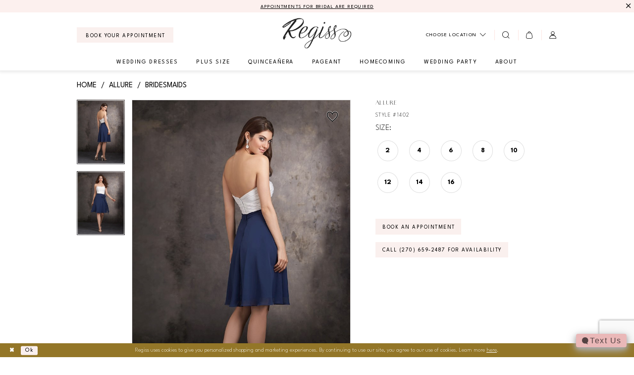

--- FILE ---
content_type: text/html; charset=utf-8
request_url: https://regiss.com/allure/bridesmaids/1402
body_size: 26181
content:


<!DOCTYPE html>
<html class="" lang="en-US">
<head>
    
<base href="/">
<meta charset="UTF-8">
<meta name="viewport" content="width=device-width, initial-scale=1, maximum-scale=2, user-scalable=0" />
<meta name="format-detection" content="telephone=yes">

    <link rel="icon" type="image/png" href="Themes/Regiss/Content/img/favicon/favicon-96x96.png" sizes="48x48" />
<link rel="icon" type="image/svg+xml" href="Themes/Regiss/Content/img/favicon/favicon.svg" />
<link rel="shortcut icon" href="Themes/Regiss/Content/img/favicon/favicon.ico" />
<link rel="apple-touch-icon" sizes="180x180" href="Themes/Regiss/Content/img/favicon/apple-touch-icon.png" />
<link rel="manifest" href="Themes/Regiss/Content/img/favicon/site.webmanifest">
<meta name="theme-color" content="#d6cce4">
    <link rel="preconnect" href="https://fonts.googleapis.com">
<link rel="preconnect" href="https://fonts.gstatic.com" crossorigin>
<link href="https://fonts.googleapis.com/css2?family=League+Spartan:wght@100..900&display=swap" rel="stylesheet">

<link rel="preconnect" href="https://use.typekit.net" crossorigin="anonymous">
<link rel="preconnect" href="https://p.typekit.net" crossorigin="anonymous">
<link rel="preload" href="https://use.typekit.net/xlt4usn.css" as="style">
<link rel="stylesheet" href="https://use.typekit.net/xlt4usn.css"/>

    
<title>Allure - 1402 | Regiss</title>

    <meta property="og:title" content="Allure - 1402 | Regiss" />
    <meta property="og:type" content="website" />
    <meta property="og:url" content="https://regiss.com/allure/bridesmaids/1402"/>
        <meta name="description" content="Shop wedding dress designer Allure bridesmaids dresses at Regiss Showrooms online or in  in Glasgow, Louisville, Bowling Green, or Owensboro, Kentucky! Style 1402" />
        <meta property="og:description" content="Shop wedding dress designer Allure bridesmaids dresses at Regiss Showrooms online or in  in Glasgow, Louisville, Bowling Green, or Owensboro, Kentucky! Style 1402" />
        <meta property="og:image" content="https://dy9ihb9itgy3g.cloudfront.net/products/339/1402/1402____b.670.jpg" />
        <meta name="twitter:image" content="https://dy9ihb9itgy3g.cloudfront.net/products/339/1402/1402____b.670.jpg">
        <meta name="keywords" content="regiss, kentucky, prom, prom dresses, dresses, gowns, homecoming, bridal, wedding, wedding dresses" />
        <meta name="google-site-verification" content="5MdLzH5jjSLescZef5g6wgMj3oJXqEUp7zs_GPyXDrg" />
        <link rel="canonical" href="https://regiss.com/allure/bridesmaids/1402" />

    

    <link rel="preload" href="/Content/fonts/syvoicomoon/Syvo-Icomoon.woff?y5043x" as="font" type="font/woff" crossorigin>

    <link rel="stylesheet" type="text/css" href="https://regiss.com/content/theme.min.css?v=20251230120347"/>
    

    



    






</head>
<body class="page-pdp page-common page-white  ">
    <!--[if lt IE 11]>
      <p class="browsehappy">You are using an <strong>outdated</strong> browser. Please <a href="http://browsehappy.com/">upgrade your browser</a> to improve your experience.</p>
    <![endif]-->
    <div class="hidden-vars" data-vars>
    <div class="breakpoint-xl" data-var-name="breakpoint" data-var-type="xl" data-var-value="width"></div>
    <div class="breakpoint-lg" data-var-name="breakpoint" data-var-type="lg" data-var-value="width"></div>
    <div class="breakpoint-md" data-var-name="breakpoint" data-var-type="md" data-var-value="width"></div>
    <div class="breakpoint-sm" data-var-name="breakpoint" data-var-type="sm" data-var-value="width"></div>
    <div class="color-primary" data-var-name="color" data-var-type="primary" data-var-value="color"></div>
    <div class="color-secondary" data-var-name="color" data-var-type="secondary" data-var-value="color"></div>
</div>
    <!-- Loader -->
    <div id="spinner" class="loader">
        <div class="round">
            <div class="section"></div>
        </div>
    </div>
    <div class="app-container app-container-fix">
        
<header class="primary-block iblock-fix primary-block--ecommerce"
        id="primary-block"
        data-property="fixed-header"
        role="banner"
        aria-label="Primary block">
    <a href="#main"
   title="Skip to main content"
   class="sr-only sr-only-focusable"
   data-trigger="scroll-to"
   data-target="#main">
    Skip to main content
</a>
<a href="#main-navbar"
   title="Skip to Navigation"
   class="sr-only sr-only-focusable"
   data-trigger="scroll-to"
   data-target="#main-navbar">
    Skip to Navigation
</a>
<span class="btn-link sr-only sr-only-focusable"
      data-trigger="ada-visual"
      data-enabled-title="Disable Accessibility for visually impaired"
      data-disabled-title="Enable Accessibility for visually impaired"
      aria-label="Toggle Accessibility For visually impaired"
      role="button"
      tabindex="0">
</span>
<span class="btn-link sr-only sr-only-focusable"
      data-trigger="ada-autoplay"
      data-enabled-title="Un-pause autoplay for dynamic content"
      data-disabled-title="Pause autoplay for dynamic content"
      aria-label="Toggle page dynamic content autoplay" role="button"
      tabindex="0">
</span>
    


    <div class="preheader-promo" id="preheader-promo-common" data-property="preheader-promo">
        <div class="container-fluid">
            <div class="row">
                <div class="common-top-promo">
                    
    <div class="common-message" role="dialog" 
         data-popup="commonTopPromo" 
         data-popup-expires="1"
         style="display:none;background-color:#fcf0ee;color:#000000;">
        <div class="common-message--blocks iblock-fix">

                <div class="common-message--block common-message--block-text-list">
                    <div class="common-message--text-list">
                        <div class="list">
                                <div class="list-item common-message--text-list-description-item">
                                    <div class="common-message--text common-message--text-list-description">
                                        <p class="p1"><a href="appointments" target="_self">APPOINTMENTS FOR BRIDAL ARE REQUIRED</a></p>
                                    </div>
                                </div>

                        </div>
                    </div>
                </div>


                <div class="common-message--block common-message--block-close ">
                    <div class="common-message--close">
                        <button type="button"
                                data-popup-close
                                class="close-btn common-message--btn-close"
                                aria-label="Close Message">
                            <i class="icon-syvo icon-close-x" aria-hidden="true"></i>
                        </button>
                    </div>
                </div>
        </div>
    </div>

                </div>
            </div>
        </div>
    </div>


        <div class="preheader preheader-top hidden-gt-sm hidden-mobile-sticky"
             id="preheader-top">
            <div class="container">
                <div class="row">
                    <div class="preheader-blocks">
                        <div class="preheader-block preheader-style">
                            <ul role="menu"
                                aria-label="Preheader Menu. Buttons: locations, appointment">
                                    <li role="menuitem">
                                        <!--
<span class="dropdown-toggle locations-dropdown-toggle" data-toggle="dropdown" aria-haspopup="true" aria-expanded="false" aria-label="Locations dropdown">
  <span class="hidden-xs hidden-sm">Locations</span>
</span>

<div class="dropdown-menu clickable cart-popup locations-popup">
  <span role="button"
        aria-label="Close Cart"
        class="close-dropdown common-cart-popup--close hidden-gt-sm"
        aria-haspopup="false"
        aria-expanded="false"
        aria-hidden="true">
  </span>

  <ul>
    <li>
      <a href="https://maps.app.goo.gl/rcUfz1LCUS5HawEf6" target="_blank">
        <span>Glasglow</span>
        <span>114 Ensminger Dr. <br> Glasgow, KY 42141</span>
      </a>
    </li>
    <li>
      <a href="https://maps.app.goo.gl/yXr5oJjVMKLm8SNK9" target="_blank">
        <span>Louisville</span>
        <span>4216 Outer Loop <br> Louisville, KY</span>
      </a>
    </li>
    <li>
      <a href="https://maps.app.goo.gl/ar4V5hSsYWHnu6KQ9" target="_blank">
        <span>Owensboro</span>
        <span>2744 Frederica St. <br> Owensboro, KY</span>
      </a>
    </li>
  </ul>
</div>
<--

<!--New Version below -->

<span class="dropdown-toggle locations-dropdown-toggle" data-toggle="dropdown" aria-haspopup="true" aria-expanded="false" aria-label="Locations dropdown">
  <span>Choose Location</span>
  <i class="icon-syvo icon-chevron-down" aria-hidden="true"></i>
</span>

<div class="dropdown-menu clickable cart-popup locations-popup">
  <span role="button"
        aria-label="Close Cart"
        class="close-dropdown common-cart-popup--close hidden-gt-sm"
        aria-haspopup="false"
        aria-expanded="false"
        aria-hidden="true">
  </span>

  <ul>
    <li>
      <a href="tel:12706592487" rel="nofollow">
        <i class="icomoon icomoon-phone-o" aria-hidden="true"></i>
        <span>Glasgow</span>
        <span>114 Ensminger Dr. <br> Glasgow, KY 42141</span>
      </a>
    </li>
    <li>
      <a href="tel:12706592487" rel="nofollow">
        <i class="icomoon icomoon-phone-o" aria-hidden="true"></i>
        <span>Louisville</span>
        <span>4216 Outer Loop <br> Louisville, KY</span>
      </a>
    </li>
    <li>
      <a href="tel:12706592487" rel="nofollow">
        <i class="icomoon icomoon-phone-o" aria-hidden="true"></i>
        <span>Owensboro</span>
        <span>2744 Frederica St. <br> Owensboro, KY</span>
      </a>
    </li>
  </ul>
</div>
                                    </li>    
                                    <li class="btn-li"
                                        role="menuitem">
                                        <a href="appointments" aria-label="Book Your Appointment">
  <span>Book Your Appointment</span>
</a>
                                    </li>   
                            </ul>
                        </div>
                    </div>
                </div>
            </div>
        </div>   
    <div class="preheader preheader-main"
         id="preheader">
        <div class="container">
            <div class="row">
                <div class="preheader-blocks">
                    <div class="preheader-block preheader-left preheader-style">
                        <ul role="menu"
                            aria-label="Preheader Menu. Buttons: hamburger, appointment, phone, search">
                            <li class="hidden-gt-sm"
                                role="menuitem">
                                <span class="navbar-toggle menu-item collapsed"
      data-toggle="collapse"
      data-target="#main-navbar"
      role="button"
      aria-label="Show Main Navigation Menu"
      aria-controls="main-navbar"
      aria-haspopup="true"
      aria-expanded="false">
    <i class="icomoon icomoon-hamburger"
       aria-hidden="true"></i>
</span>
                            </li>
                                <li class="btn-li hidden-xs hidden-sm"
                                    role="menuitem">
                                    <a href="appointments" aria-label="Book Your Appointment">
  <span>Book Your Appointment</span>
</a>
                                </li>
                            <li class="hidden-gt-sm"
                                role="menuitem">
                                <a class="show-search" 
   href="search" 
   aria-haspopup="true" 
   aria-expanded="false" 
   aria-label="Show search">
    <i class="icomoon icomoon-search"
       aria-hidden="true"></i>
</a>

                                <div class="search-holder search-holder--preheader">
                                    
<div name="search-form"
     role="search"
     aria-label="Search form"
     class="search-form iblock-fix collapsed">
    <div class="search-group ui-widget">
        <div class="search-btn search-btn-left">
            <button type="submit"
                    data-trigger="search"
                    aria-label="Submit Search">
                <i class="icomoon icomoon-search"
                   aria-hidden="true"></i>
            </button>
        </div>
        <div class="search-btn search-btn-right">
            <button type="button"
                    class="close-search-form"
                    aria-label="Close Search">
                <i class="icomoon icomoon-close-x"
                   aria-hidden="true"></i>
            </button>
        </div>
        <input type="search"
               name="query"
               class="ui-autocomplete-input"
               placeholder="Search..."
               aria-label="Search Field"
               data-property="search"
               autocomplete="off">
    </div>
</div>
                                </div>
                            </li>
                        </ul>
                    </div>
                    <a href="/"
                       class="brand-logo"
                       role="banner"
                       aria-label="Regiss">
                        <img src="logos/main-logo?v=b7a436c0-cad2-685a-a366-9dfd00b57ef7"
                             width="180"
                             height="79"
                             alt="Regiss"/>
                    </a>
                    <div class="preheader-block preheader-right preheader-style preheader-style-alt">
                        <ul class="has-separators"
                            role="menu"
                            aria-label="Preheader Menu. Buttons: locations, search, cart, account">
                                <li class="hidden-xs hidden-sm"
                                    role="menuitem">
                                    <!--
<span class="dropdown-toggle locations-dropdown-toggle" data-toggle="dropdown" aria-haspopup="true" aria-expanded="false" aria-label="Locations dropdown">
  <span class="hidden-xs hidden-sm">Locations</span>
</span>

<div class="dropdown-menu clickable cart-popup locations-popup">
  <span role="button"
        aria-label="Close Cart"
        class="close-dropdown common-cart-popup--close hidden-gt-sm"
        aria-haspopup="false"
        aria-expanded="false"
        aria-hidden="true">
  </span>

  <ul>
    <li>
      <a href="https://maps.app.goo.gl/rcUfz1LCUS5HawEf6" target="_blank">
        <span>Glasglow</span>
        <span>114 Ensminger Dr. <br> Glasgow, KY 42141</span>
      </a>
    </li>
    <li>
      <a href="https://maps.app.goo.gl/yXr5oJjVMKLm8SNK9" target="_blank">
        <span>Louisville</span>
        <span>4216 Outer Loop <br> Louisville, KY</span>
      </a>
    </li>
    <li>
      <a href="https://maps.app.goo.gl/ar4V5hSsYWHnu6KQ9" target="_blank">
        <span>Owensboro</span>
        <span>2744 Frederica St. <br> Owensboro, KY</span>
      </a>
    </li>
  </ul>
</div>
<--

<!--New Version below -->

<span class="dropdown-toggle locations-dropdown-toggle" data-toggle="dropdown" aria-haspopup="true" aria-expanded="false" aria-label="Locations dropdown">
  <span>Choose Location</span>
  <i class="icon-syvo icon-chevron-down" aria-hidden="true"></i>
</span>

<div class="dropdown-menu clickable cart-popup locations-popup">
  <span role="button"
        aria-label="Close Cart"
        class="close-dropdown common-cart-popup--close hidden-gt-sm"
        aria-haspopup="false"
        aria-expanded="false"
        aria-hidden="true">
  </span>

  <ul>
    <li>
      <a href="tel:12706592487" rel="nofollow">
        <i class="icomoon icomoon-phone-o" aria-hidden="true"></i>
        <span>Glasgow</span>
        <span>114 Ensminger Dr. <br> Glasgow, KY 42141</span>
      </a>
    </li>
    <li>
      <a href="tel:12706592487" rel="nofollow">
        <i class="icomoon icomoon-phone-o" aria-hidden="true"></i>
        <span>Louisville</span>
        <span>4216 Outer Loop <br> Louisville, KY</span>
      </a>
    </li>
    <li>
      <a href="tel:12706592487" rel="nofollow">
        <i class="icomoon icomoon-phone-o" aria-hidden="true"></i>
        <span>Owensboro</span>
        <span>2744 Frederica St. <br> Owensboro, KY</span>
      </a>
    </li>
  </ul>
</div>
                                </li>   
                            <li class="hidden-xs hidden-sm"
                                role="menuitem">
                                <a class="show-search" 
   href="search" 
   aria-haspopup="true" 
   aria-expanded="false" 
   aria-label="Show search">
    <i class="icomoon icomoon-search"
       aria-hidden="true"></i>
</a>

                                <div class="search-holder search-holder--preheader">
                                    
<div name="search-form"
     role="search"
     aria-label="Search form"
     class="search-form iblock-fix collapsed">
    <div class="search-group ui-widget">
        <div class="search-btn search-btn-left">
            <button type="submit"
                    data-trigger="search"
                    aria-label="Submit Search">
                <i class="icomoon icomoon-search"
                   aria-hidden="true"></i>
            </button>
        </div>
        <div class="search-btn search-btn-right">
            <button type="button"
                    class="close-search-form"
                    aria-label="Close Search">
                <i class="icomoon icomoon-close-x"
                   aria-hidden="true"></i>
            </button>
        </div>
        <input type="search"
               name="query"
               class="ui-autocomplete-input"
               placeholder="Search..."
               aria-label="Search Field"
               data-property="search"
               autocomplete="off">
    </div>
</div>
                                </div>
                            </li>

<li class="dropdown common-cart-popup--dropdown no-border"
    data-parent="common-cart-popup"
    role="menuitem">
    <a href="/cart"
       class="dropdown-toggle cart-dropdown"
       data-trigger="cart"
       data-toggle="dropdown"
       data-control="common-cart-popup"
       data-show-action="mouseenter"
       data-hide-action="mouseleave"
       role="button"
       aria-label="Toggle Cart Dialog"
       aria-haspopup="true"
       aria-expanded="false">
        <i class="icomoon icomoon-shopping-bag"
           aria-hidden="true"></i>
    </a>
    


<div class="dropdown-menu clickable common-cart-popup common-cart-popup-hoverable bgc-secondary"
     data-property="common-cart-popup"
     role="dialog"
     aria-label="Cart Dialog">
    <span role="button"
          class="close-dropdown common-cart-popup--close hidden-gt-sm"
          aria-label="Close Cart Dialog"
          aria-haspopup="true"
          aria-expanded="false">
    </span>
    
<div class="content-blocks common-cart-popup--blocks">

    <div class="content-block common-cart-popup--block common-cart-popup--block--products">

<div class="content-block common-cart-popup--block common-cart-popup--block--products">
    <div class="common-cart-popup--products-empty">
        <div class="title">
            <h4 class="h4" role="presentation">Your Cart is Empty</h4>
        </div>
    </div>
</div>    </div>

    
<div class="content-block common-cart-popup--block common-cart-popup--block--summary">
    <div class="common-cart-popup--summary">
        <div class="list">
            <div class="list-item">
                <div class="common-cart-popup--link">
                    <p>
                        <a href="/cart">
                            <span data-layout-font>View Cart </span>
                        </a>
                    </p>
                </div>
            </div>
            <div class="list-item">
                <div class="common-cart-popup--subtotal">
                    <p>
                        <span data-layout-font>Subtotal: 0</span>
                    </p>
                </div>
            </div>
        </div>
    </div>
</div>

    
<div class="content-block common-cart-popup--block common-cart-popup--block--button">
    <div class="common-cart-popup--buttons">
        <div class="list">
            <div class="list-item">
                <div class="common-cart-popup--button">
                    <a href="/checkout" class="btn btn-block btn-lg btn-success">Checkout</a>
                </div>
            </div>
        </div>
    </div>
</div>

</div>
    <span class="sr-only sr-only-focusable close-dropdown" role="button" tabindex="0">Close Cart dialog</span>
</div>
</li>                            <li class="dropdown"
                                role="menuitem">
                                <a href="/account/information"
   class="dropdown-toggle menu-item"
   data-toggle="dropdown"
   role="button"
   aria-label="Open Account Dialog"
   aria-haspopup="true"
   aria-expanded="false">
    <i class="icomoon icomoon-user-o" aria-hidden="true"></i>
</a>
<div class="dropdown-menu clickable cart-popup"
     role="dialog"
     aria-label="Account Dialog">
    <span class="fl-right close-dropdown"
          data-trigger="cart"
          role="button"
          aria-label="Toggle Account Dialog"
          aria-haspopup="true"
          aria-expanded="false">
    </span>
    <div class="account-dropdown">
        <ul>
                <li>
                    <a href="/login">Sign In</a>
                </li>
                <li>
                    <a href="/register">Sign Up</a>
                </li>
                <li>
                    <a href="/wishlist">Wishlist</a>
                </li>
        </ul>
    </div>
</div>
                            </li>
                        </ul>
                    </div>
                </div>
            </div>
        </div>
    </div>
    <div class="header iblock-fix"
         id="header">
        <div class="container">
            <div class="row">
                <div class="header-blocks clearfix">
                    

<div id="main-navbar" class="navbar-collapse main-navbar main-navbar-extended collapse">
    <div class="main-navbar-extended-contents">
        
<div class="main-navbar-extended-header hidden-gt-sm">
    <div class="main-navbar-extended-header-search">
        
<div name="search-form"
     role="search"
     aria-label="Search form"
     class="search-form iblock-fix collapsed">
    <div class="search-group ui-widget">
        <div class="search-btn search-btn-left">
            <button type="submit"
                    data-trigger="search"
                    aria-label="Submit Search">
                <i class="icomoon icomoon-search"
                   aria-hidden="true"></i>
            </button>
        </div>
        <div class="search-btn search-btn-right">
            <button type="button"
                    class="close-search-form"
                    aria-label="Close Search">
                <i class="icomoon icomoon-close-x"
                   aria-hidden="true"></i>
            </button>
        </div>
        <input type="search"
               name="query"
               class="ui-autocomplete-input"
               placeholder="Search..."
               aria-label="Search Field"
               value=""
               data-property="search"
               autocomplete="off">
    </div>
</div>
    </div>
</div>
        
<div class="main-navbar-extended-body">
    




<nav class="common-navbar" role="navigation" id="common-navbar" aria-label="Main Navigation">
    <span
          class="close-navbar close-btn "
          data-toggle="collapse"
          data-target="#main-navbar"
          role="button"
          tabindex="0"
          aria-controls="main-navbar"
          aria-haspopup="true"
          aria-expanded="false"
          aria-label="Close Navbar">
    </span>

            <ul role="menubar" aria-label="Main Navigation Menu">
                    <li role="none" data-menu-item>
                            <input type="checkbox" autocomplete="off" 
                                   data-trigger="menu-opener"
                                   tabindex="-1"
                                   aria-label="Toggle Wedding Dresses Sub Menu"/>
                        <a class="navbar-item" role="menuitem" tabindex="0" aria-haspopup="true" aria-expanded="false" href="/collections/bridal" rel="" target="">
                            <span>Wedding Dresses</span>
                            <i class="sign" aria-hidden="true"></i>
                        </a>
                            <ul role="menu"
                                aria-label="Wedding Dresses Sub Menu"
                                class="common-sub-menu">
                                
        <li role="none"
            data-menu-item="empty">
                <input type="checkbox"
                       autocomplete="off"
                       data-trigger="menu-opener"
                       tabindex="-1"
                       aria-label="Toggle Sub Menu"/>
                <ul role="menu"
                    aria-label=" Sub Menu">
                    
        <li role="none"
            data-menu-item="">
                <a class="navbar-item" role="menuitem" tabindex="0" aria-haspopup="false" aria-expanded="false" href="/collections/bridal" rel="" target="">
                    <span>Wedding Dresses</span>
                    <i class="sign" aria-hidden="true"></i>
                </a>
        </li>        
        <li role="none"
            data-menu-item="">
                <a class="navbar-item" role="menuitem" tabindex="-1" aria-haspopup="false" aria-expanded="false" href="/categories/bridal-plus-size" rel="" target="">
                    <span>Plus Size Wedding Dresses</span>
                    <i class="sign" aria-hidden="true"></i>
                </a>
        </li>        

                </ul>
        </li>        

                            </ul>                                
                    </li>
                    <li role="none" data-menu-item>
                        <a class="navbar-item" role="menuitem" tabindex="-1" aria-haspopup="false" aria-expanded="false" href="/categories/bridal-plus-size" rel="" target="">
                            <span>Plus Size</span>
                            <i class="sign" aria-hidden="true"></i>
                        </a>
                    </li>
                    <li role="none" data-menu-item>
                        <a class="navbar-item" role="menuitem" tabindex="-1" aria-haspopup="false" aria-expanded="false" href="/collections/quinceanera" rel="" target="">
                            <span>Quinceañera</span>
                            <i class="sign" aria-hidden="true"></i>
                        </a>
                    </li>
                    <li role="none" data-menu-item>
                        <a class="navbar-item" role="menuitem" tabindex="-1" aria-haspopup="false" aria-expanded="false" href="/collections/pageant" rel="" target="">
                            <span>Pageant</span>
                            <i class="sign" aria-hidden="true"></i>
                        </a>
                    </li>
                    <li role="none" data-menu-item>
                        <a class="navbar-item" role="menuitem" tabindex="-1" aria-haspopup="false" aria-expanded="false" href="/collections/homecoming" rel="" target="">
                            <span>Homecoming</span>
                            <i class="sign" aria-hidden="true"></i>
                        </a>
                    </li>
                    <li role="none" data-menu-item>
                            <input type="checkbox" autocomplete="off" 
                                   data-trigger="menu-opener"
                                   tabindex="-1"
                                   aria-label="Toggle Wedding Party Sub Menu"/>
                        <span class="navbar-item" role="menuitem" tabindex="-1" aria-haspopup="true" aria-expanded="false">
                            <span>Wedding Party</span>
                            <i class="sign" aria-hidden="true"></i>
                        </span>
                            <ul role="menu"
                                aria-label="Wedding Party Sub Menu"
                                class="common-sub-menu">
                                
        <li role="none"
            data-menu-item="empty">
                <input type="checkbox"
                       autocomplete="off"
                       data-trigger="menu-opener"
                       tabindex="-1"
                       aria-label="Toggle Sub Menu"/>
                <ul role="menu"
                    aria-label=" Sub Menu">
                    
        <li role="none"
            data-menu-item="">
                <a class="navbar-item" role="menuitem" tabindex="0" aria-haspopup="false" aria-expanded="false" href="/collections/bridesmaids" rel="" target="">
                    <span>Bridesmaids</span>
                    <i class="sign" aria-hidden="true"></i>
                </a>
        </li>        
        <li role="none"
            data-menu-item="">
                <a class="navbar-item" role="menuitem" tabindex="-1" aria-haspopup="false" aria-expanded="false" href="/collections/motherofthebride" rel="" target="">
                    <span>Mother Of The Bride</span>
                    <i class="sign" aria-hidden="true"></i>
                </a>
        </li>        

                </ul>
        </li>        

                            </ul>                                
                    </li>
                    <li role="none" data-menu-item>
                            <input type="checkbox" autocomplete="off" 
                                   data-trigger="menu-opener"
                                   tabindex="-1"
                                   aria-label="Toggle About Sub Menu"/>
                        <a class="navbar-item" role="menuitem" tabindex="-1" aria-haspopup="true" aria-expanded="false" href="#" rel="" target="">
                            <span>About</span>
                            <i class="sign" aria-hidden="true"></i>
                        </a>
                            <ul role="menu"
                                aria-label="About Sub Menu"
                                class="common-sub-menu">
                                
        <li role="none"
            data-menu-item="empty">
                <input type="checkbox"
                       autocomplete="off"
                       data-trigger="menu-opener"
                       tabindex="-1"
                       aria-label="Toggle Sub Menu"/>
                <ul role="menu"
                    aria-label=" Sub Menu">
                    
        <li role="none"
            data-menu-item="">
                <a class="navbar-item" role="menuitem" tabindex="0" aria-haspopup="false" aria-expanded="false" href="locations" rel="" target="">
                    <span>Locations</span>
                    <i class="sign" aria-hidden="true"></i>
                </a>
        </li>        
        <li role="none"
            data-menu-item="">
                <a class="navbar-item" role="menuitem" tabindex="-1" aria-haspopup="false" aria-expanded="false" href="/events" rel="" target="">
                    <span>Events</span>
                    <i class="sign" aria-hidden="true"></i>
                </a>
        </li>        
        <li role="none"
            data-menu-item="">
                <a class="navbar-item" role="menuitem" tabindex="-1" aria-haspopup="false" aria-expanded="false" href="/lookbooks" rel="" target="">
                    <span>Lookbooks</span>
                    <i class="sign" aria-hidden="true"></i>
                </a>
        </li>        
        <li role="none"
            data-menu-item="">
                <a class="navbar-item" role="menuitem" tabindex="-1" aria-haspopup="false" aria-expanded="false" href="contact-us" rel="" target="">
                    <span>Contact Us</span>
                    <i class="sign" aria-hidden="true"></i>
                </a>
        </li>        
        <li role="none"
            data-menu-item="">
                <a class="navbar-item" role="menuitem" tabindex="-1" aria-haspopup="false" aria-expanded="false" href="/blog" rel="" target="">
                    <span>Blog</span>
                    <i class="sign" aria-hidden="true"></i>
                </a>
        </li>        

                </ul>
        </li>        

                            </ul>                                
                    </li>
            </ul>
</nav>



</div>
        
<div class="main-navbar-extended-footer hidden-gt-sm">
    <div class="main-navbar-extended-footer-icons">
        <ul>
                    <li>
                        <a href="/wishlist">
                            <i class="icon-syvo icon-heart-o" aria-hidden="true"></i>
                            <span>Wishlist</span>
                        </a>
                    </li>
                <li>
                    <a href="/login">
                        <i class="icon-syvo icon-user-o" aria-hidden="true"></i>
                        <span>Sign In</span>
                    </a>
                </li>
                <li>
                    <a href="/register">
                        <i class="icon-syvo icon-user-o" aria-hidden="true"><span>+</span></i>
                        <span>Sign Up</span>
                    </a>
                </li>
        </ul>
    </div>
</div>
    </div>
    
<div class="main-navbar-extended-overlay" data-toggle="collapse" data-target="#main-navbar" aria-haspopup="false" aria-expanded="false" aria-hidden="true"></div>
</div>
                </div>
            </div>
        </div>
    </div>
</header>
        


        
            <span class="sr-only" role="heading" aria-level="1">Allure - 1402 | Regiss</span>    

        <main class="main-content" id="main">
            



<div class="details-cmp common-cmp bootstrap-iso iblock-fix">

    

<section class="section-breadcrumbs">
    <div class="container">
        <div class="row">
            <div class="common-breadcrumbs">
                <ul>
                        <li>
                                <a class=""
                                   href="/">Home</a>

                        </li>
                        <li>
                                <a class=""
                                   href="/allure">Allure</a>

                        </li>
                        <li>
                                <a class=""
                                   href="/allure/bridesmaids">Bridesmaids</a>

                        </li>
                </ul>
            </div>
        </div>

    </div>
</section>

    <section class="section-product" data-product-id="2482">
        <div class="container">
            <div class="row">
                <div class="product-bio">
                    <div class="product-detailed clearfix iblock-fix">
                        <div class="product-info product-visual">

                            




<div class="product-media">
    

    <div class="product-views clearfix" data-property="parent">
        <span role="heading" aria-level="2" class="sr-only">Products Views Carousel</span>
        <a href="#products-views-skip" title="Skip to end" class="sr-only sr-only-focusable" 
           data-trigger="scroll-to" data-target="#products-views-skip">Skip to end</a>
        

<div class="product-view previews">
        <div class="list" data-list="previews" aria-label="Allure Style #1402 thumbnail list">

                    <div class="list-item">
                        <div class="preview has-background"
                             style="background-image: url('https://dy9ihb9itgy3g.cloudfront.net/products/339/1402/1402____b.340.jpg')"
                             data-trigger="color-filter-all"
                             data-value-id="">
                            <img src="https://dy9ihb9itgy3g.cloudfront.net/products/339/1402/1402____b.340.jpg" alt="Allure Style #1402 #0 default thumbnail"/>
                        </div>
                    </div>
                    <div class="list-item">
                        <div class="preview has-background"
                             style="background-image: url('https://dy9ihb9itgy3g.cloudfront.net/products/339/1402/1402____f.340.jpg')"
                             data-trigger="color-filter-all"
                             data-value-id="">
                            <img src="https://dy9ihb9itgy3g.cloudfront.net/products/339/1402/1402____f.340.jpg" alt="Allure Style #1402 #1 thumbnail"/>
                        </div>
                    </div>
        </div>
</div>
        

<div class="product-view overviews common-videolist">

        <div class="list" data-list="overviews" data-slick>
                    <div class="list-item slick-current">
                        <div class="overview"
                             data-lazy-background
                             data-value-id=""
                             data-related-image="false">
                            <a href="https://dy9ihb9itgy3g.cloudfront.net/products/339/1402/1402____b.2000.jpg"
                               class="MagicZoom overview-media" data-options="lazyZoom: true; textClickZoomHint: Click to zoom"
                               aria-label="Full size Allure Style #1402 #0 default picture">
                                <img data-lazy="https://dy9ihb9itgy3g.cloudfront.net/products/339/1402/1402____b.740.jpg" 
                                     alt="Allure Style #1402 #0 default picture"/>
                            </a>
                        </div>
                    </div>
                    <div class="list-item ">
                        <div class="overview"
                             data-lazy-background
                             data-value-id=""
                             data-related-image="false">
                            <a href="https://dy9ihb9itgy3g.cloudfront.net/products/339/1402/1402____f.2000.jpg"
                               class="MagicZoom overview-media" data-options="lazyZoom: true; textClickZoomHint: Click to zoom"
                               aria-label="Full size Allure Style #1402 #1 picture">
                                <img data-lazy="https://dy9ihb9itgy3g.cloudfront.net/products/339/1402/1402____f.740.jpg" 
                                     alt="Allure Style #1402 #1 picture"/>
                            </a>
                        </div>
                    </div>
        </div>
    
    <div class="controls">
        <div class="list">
            <div class="list-item">

<div
   class="control btn color-favorite "
   data-trigger="add-wishlist" data-product-id="2482">
    <i data-layout-font class="icon-syvo icon-heart-o" aria-hidden="true"></i>
    <i data-layout-font class="icon-syvo icon-heart" aria-hidden="true"></i>
</div>            </div>
        </div>
    </div>

    

</div>
        <div id="products-views-skip" class="sr-only" tabindex="-1">Products Views Carousel End</div>
    </div>

</div>

<div class="visual-dots dots-placeholder"></div>

<div class="social-networks social-share social-share-single">
    <ul>
        <li>
            <span class="share-title">
                Share:
            </span>
        </li>
            <li style="display: none;">
                <a data-property="facebook-share"
                   href="https://www.facebook.com/"
                   target="_blank" title="Share on Facebook"
                   aria-label="Share on Facebook">
                    <i class="fa fa-facebook" aria-hidden="true"></i>
                </a>
            </li>
            <li style="display: none;">
                <a data-property="x-share"
                   href="https://x.com/"
                   target="_blank"
                   title="Tweet"
                   aria-label="Tweet">
                    <i class="icon-syvo icon-x-twitter" aria-hidden="true"></i>
                </a>
            </li>
            <li style="display: none;">
                <a data-property="pinterest-share"
                   href="https://www.pinterest.com/"
                   target="_blank"
                   title="Pin it"
                   data-placement="Social group"
                   aria-label="Pin it">
                    <i class="fa fa-pinterest" aria-hidden="true"></i>
                </a>
            </li>
            <li style="display: none;">
                <a data-property="whatsapp-share"
                   href="https://web.whatsapp.com"
                   target="_blank"
                   title="WhatsApp"
                   aria-label="WhatsApp Share">
                    <i class="fa fa-whatsapp" aria-hidden="true"></i>
                </a>
            </li>
            <li style="display: none;">
                <a data-property="email-share"
                   href="mailto:"
                   target="_blank"
                   title="Email Share"
                   aria-label="Email Share">
                    <i class="fa fa-envelope" aria-hidden="true"></i>
                </a>
            </li>
        
    </ul>
</div>




                        </div>
                        <div class="product-info product-sheet" data-property="product-details">

                            


<div class="product-heading">
    <div class="option name">
        
    <h1 role="heading" aria-level="1">
        Allure
    </h1>

    <h3 role="heading" aria-level="2">
        Style #1402
    </h3>


    </div>
    

</div>




    <div class="product-dynamic">




            <div class="option option-size">


    <div class="option-header">
            <h5 class="option-title">Size:</h5>
            <span class="option-display" id="selected-size"
                  data-property="selected-size" aria-live="polite" aria-label="Chosen size">
            </span>
    </div>
    <div class="option-content has-sizes">
            <div class="product-sizes product-options "
                 aria-live="polite" aria-label="Product size controls state depends on color chosen">
                <div class="list">
                        <div class="list-item">
                            <div class="product-size product-option"
     data-property="size"
     data-value-id="4"
     data-value="2"
     title="2">
    <input name="size" type="radio" value="2" aria-label="Size: 2"/>
    <span class="size-name product-option-name">2</span>
    <span class="line"></span>
    <span class="no-product">
        Out of Stock
    </span>
</div>
                        </div>
                        <div class="list-item">
                            <div class="product-size product-option"
     data-property="size"
     data-value-id="5"
     data-value="4"
     title="4">
    <input name="size" type="radio" value="4" aria-label="Size: 4"/>
    <span class="size-name product-option-name">4</span>
    <span class="line"></span>
    <span class="no-product">
        Out of Stock
    </span>
</div>
                        </div>
                        <div class="list-item">
                            <div class="product-size product-option"
     data-property="size"
     data-value-id="6"
     data-value="6"
     title="6">
    <input name="size" type="radio" value="6" aria-label="Size: 6"/>
    <span class="size-name product-option-name">6</span>
    <span class="line"></span>
    <span class="no-product">
        Out of Stock
    </span>
</div>
                        </div>
                        <div class="list-item">
                            <div class="product-size product-option"
     data-property="size"
     data-value-id="7"
     data-value="8"
     title="8">
    <input name="size" type="radio" value="8" aria-label="Size: 8"/>
    <span class="size-name product-option-name">8</span>
    <span class="line"></span>
    <span class="no-product">
        Out of Stock
    </span>
</div>
                        </div>
                        <div class="list-item">
                            <div class="product-size product-option"
     data-property="size"
     data-value-id="8"
     data-value="10"
     title="10">
    <input name="size" type="radio" value="10" aria-label="Size: 10"/>
    <span class="size-name product-option-name">10</span>
    <span class="line"></span>
    <span class="no-product">
        Out of Stock
    </span>
</div>
                        </div>
                        <div class="list-item">
                            <div class="product-size product-option"
     data-property="size"
     data-value-id="9"
     data-value="12"
     title="12">
    <input name="size" type="radio" value="12" aria-label="Size: 12"/>
    <span class="size-name product-option-name">12</span>
    <span class="line"></span>
    <span class="no-product">
        Out of Stock
    </span>
</div>
                        </div>
                        <div class="list-item">
                            <div class="product-size product-option"
     data-property="size"
     data-value-id="10"
     data-value="14"
     title="14">
    <input name="size" type="radio" value="14" aria-label="Size: 14"/>
    <span class="size-name product-option-name">14</span>
    <span class="line"></span>
    <span class="no-product">
        Out of Stock
    </span>
</div>
                        </div>
                        <div class="list-item">
                            <div class="product-size product-option"
     data-property="size"
     data-value-id="11"
     data-value="16"
     title="16">
    <input name="size" type="radio" value="16" aria-label="Size: 16"/>
    <span class="size-name product-option-name">16</span>
    <span class="line"></span>
    <span class="no-product">
        Out of Stock
    </span>
</div>
                        </div>
                </div>
            </div>
    </div>
            </div>

            <div class="option availability-block">
                <div class="product-availability">
    <span class="option-display availability availability-text" data-property="availability" data-value="1" aria-live="polite" aria-label="Availability state depends on color/size combination chosen"></span>
    <i class="icon-syvo icon-checked availability availability-mark" aria-hidden="true"></i>
</div>
            </div>


            <div class="relative-container">
                <div class="option quantity-wrapper is-hidden" data-property="quantity-wrapper">
                    <div class="cart-hint from-quantity" data-property="quantity-tooltip">
    <a href="#" class="cart-hint-close" data-trigger="quantity-tooltip-close">&#10006;</a>
    <div class="cart-hint-header">
        <span class="h5" data-change="quantity-tooltip-header"></span>
    </div>
    <div class="cart-hint-arrow"></div>
</div>
                    
<input id="quantity" type="text"
       autocomplete="off"
       placeholder="1"
       data-property="quantity" value="1" aria-label="Quantity"/>
                </div>
            </div>
    </div>



<div class="product-actions" aria-live="polite" aria-label="Product buttons. Cart and Wishlist buttons state depends on color/size combination chosen">
    <div class="option buttons-block">


    <a href="/appointments" class="btn btn-success" data-property="book-appointment" >
        Book an Appointment
    </a>
    <a href="tel:12706592487" data-property="cart-call" data-value="true"
       class="btn btn-success text-uppercase hide">
        Call (270)&nbsp;659&#8209;2487 for Availability
    </a>
    

    </div>
</div>






    <div class="product-attributes">
        <div class="option description">
            



        </div>
    </div>




                        </div>
                    </div>

                    


                </div>
            </div>
        </div>
    </section>


    


    <section class="section-header">
        <div class="container">
            <div class="row">
                <div class="header">
                    <h2>Related Products</h2>
                </div>
            </div>
        </div>
    </section>
    <section class="section-recommended section-related" aria-label="Related Products">
        <span role="heading" aria-level="2" class="sr-only">Related Products Carousel</span>
        <a href="#related-products-skip" title="Skip to end" class="sr-only sr-only-focusable"
           data-trigger="scroll-to" data-target="#related-products-skip">Skip to end</a>
        <div class="container">
            <div class="row">
                <div class="recommended-products related-products" data-property="related-products">
                        
    <div class="product-list  prices-hidden" aria-label="Product List" data-property="product-list">
        <div class="list" data-list="products">

                    <div class="list-item" data-layout-width>
                        
<div class="product " data-property="parent" data-product-id="3411">

    <div class="product-content product-content-visual clearfix">
       


    <a href="/allure/bridesmaids/1544" class="product-images" data-link="product-images" 
       role="presentation" 
       tabindex="-1" 
       aria-label="Visit Allure Style #1544 Page">
        <div class="list" data-list="product-images" role="list">
            <div class="list-item" role="listitem">
                


<div class="product-image product-image-default has-background" data-img="default" data-lazy-load="bg" data-src="https://dy9ihb9itgy3g.cloudfront.net/products/339/1544/1544_____f.740.jpg" style="background-image: url(&#x27;Themes/Common/Content/img/no-image.png&#x27;)" data-related-image="false"><img alt="Allure Style #1544 Default Thumbnail Image" height="1151" src="Themes/Common/Content/img/no-image.png" width="740" /></div>


            </div>
        </div>
    </a>

        
        

    </div>
    
    <div class="product-content product-content-brief clearfix">

            <div class="product-controls product-controls-brief">
                <div class="product-controls-actions">
                    


<div class="product-actions">
    <ul>
            <li>
                


<a href="/wishlist" 
   class="product-action product-action-favorites-add " 
   aria-label="Add to Wishlist"
   data-trigger="add-wishlist" 
   data-product-id="3411"
   role="button">
    <i data-layout-font="" class="icon-syvo icon-heart-o" aria-hidden="true"></i>
    <i data-layout-font="" class="icon-syvo icon-heart" aria-hidden="true"></i>
</a>
            </li>
    </ul>
</div>
                </div>
            </div>
        
        <div class="product-brief">

            <a href="/allure/bridesmaids/1544" data-link="product-title" class="product-brief-content product-brief-content-title">
                <div class="product-title">
    <div class="title title-small" title="Allure Style #1544">
        <h4 role="presentation" aria-level="4">
            <span data-layout-font>Allure</span>
        </h4>
        <h5 role="presentation" aria-level="5">
            <span data-layout-font>Style #1544</span>
        </h5>
</div>
</div>
            </a>

            


        </div>
    </div>
</div>
                    </div>
                    <div class="list-item" data-layout-width>
                        
<div class="product " data-property="parent" data-product-id="3403">

    <div class="product-content product-content-visual clearfix">
       


    <a href="/allure/bridesmaids/1543" class="product-images" data-link="product-images" 
       role="presentation" 
       tabindex="-1" 
       aria-label="Visit Allure Style #1543 Page">
        <div class="list" data-list="product-images" role="list">
            <div class="list-item" role="listitem">
                


<div class="product-image product-image-default has-background" data-img="default" data-lazy-load="bg" data-src="https://dy9ihb9itgy3g.cloudfront.net/products/339/1543/1543_____-1544f2.740.jpg" style="background-image: url(&#x27;Themes/Common/Content/img/no-image.png&#x27;)" data-related-image="false"><img alt="Allure Style #1543 Default Thumbnail Image" height="1151" src="Themes/Common/Content/img/no-image.png" width="740" /></div>


            </div>
        </div>
    </a>

        
        

    </div>
    
    <div class="product-content product-content-brief clearfix">

            <div class="product-controls product-controls-brief">
                <div class="product-controls-actions">
                    


<div class="product-actions">
    <ul>
            <li>
                


<a href="/wishlist" 
   class="product-action product-action-favorites-add " 
   aria-label="Add to Wishlist"
   data-trigger="add-wishlist" 
   data-product-id="3403"
   role="button">
    <i data-layout-font="" class="icon-syvo icon-heart-o" aria-hidden="true"></i>
    <i data-layout-font="" class="icon-syvo icon-heart" aria-hidden="true"></i>
</a>
            </li>
    </ul>
</div>
                </div>
            </div>
        
        <div class="product-brief">

            <a href="/allure/bridesmaids/1543" data-link="product-title" class="product-brief-content product-brief-content-title">
                <div class="product-title">
    <div class="title title-small" title="Allure Style #1543">
        <h4 role="presentation" aria-level="4">
            <span data-layout-font>Allure</span>
        </h4>
        <h5 role="presentation" aria-level="5">
            <span data-layout-font>Style #1543</span>
        </h5>
</div>
</div>
            </a>

            


        </div>
    </div>
</div>
                    </div>
                    <div class="list-item" data-layout-width>
                        
<div class="product " data-property="parent" data-product-id="3378">

    <div class="product-content product-content-visual clearfix">
       


    <a href="/allure/bridesmaids/1540" class="product-images" data-link="product-images" 
       role="presentation" 
       tabindex="-1" 
       aria-label="Visit Allure Style #1540 Page">
        <div class="list" data-list="product-images" role="list">
            <div class="list-item" role="listitem">
                


<div class="product-image product-image-default has-background" data-img="default" data-lazy-load="bg" data-src="https://dy9ihb9itgy3g.cloudfront.net/products/339/1540/1540_____-1542c.740.jpg" style="background-image: url(&#x27;Themes/Common/Content/img/no-image.png&#x27;)" data-related-image="false"><img alt="Allure Style #1540 Default Thumbnail Image" height="1151" src="Themes/Common/Content/img/no-image.png" width="740" /></div>


            </div>
        </div>
    </a>

        
        

    </div>
    
    <div class="product-content product-content-brief clearfix">

            <div class="product-controls product-controls-brief">
                <div class="product-controls-actions">
                    


<div class="product-actions">
    <ul>
            <li>
                


<a href="/wishlist" 
   class="product-action product-action-favorites-add " 
   aria-label="Add to Wishlist"
   data-trigger="add-wishlist" 
   data-product-id="3378"
   role="button">
    <i data-layout-font="" class="icon-syvo icon-heart-o" aria-hidden="true"></i>
    <i data-layout-font="" class="icon-syvo icon-heart" aria-hidden="true"></i>
</a>
            </li>
    </ul>
</div>
                </div>
            </div>
        
        <div class="product-brief">

            <a href="/allure/bridesmaids/1540" data-link="product-title" class="product-brief-content product-brief-content-title">
                <div class="product-title">
    <div class="title title-small" title="Allure Style #1540">
        <h4 role="presentation" aria-level="4">
            <span data-layout-font>Allure</span>
        </h4>
        <h5 role="presentation" aria-level="5">
            <span data-layout-font>Style #1540</span>
        </h5>
</div>
</div>
            </a>

            


        </div>
    </div>
</div>
                    </div>
                    <div class="list-item" data-layout-width>
                        
<div class="product " data-property="parent" data-product-id="3321">

    <div class="product-content product-content-visual clearfix">
       


    <a href="/allure/bridesmaids/1530t" class="product-images" data-link="product-images" 
       role="presentation" 
       tabindex="-1" 
       aria-label="Visit Allure Style #1530T Page">
        <div class="list" data-list="product-images" role="list">
            <div class="list-item" role="listitem">
                


<div class="product-image product-image-default has-background" data-img="default" data-lazy-load="bg" data-src="https://dy9ihb9itgy3g.cloudfront.net/products/339/1530t/1530t_____-1532s-f.740.jpg" style="background-image: url(&#x27;Themes/Common/Content/img/no-image.png&#x27;)" data-related-image="false"><img alt="Allure Style #1530T Default Thumbnail Image" height="1151" src="Themes/Common/Content/img/no-image.png" width="740" /></div>


            </div>
        </div>
    </a>

        
        

    </div>
    
    <div class="product-content product-content-brief clearfix">

            <div class="product-controls product-controls-brief">
                <div class="product-controls-actions">
                    


<div class="product-actions">
    <ul>
            <li>
                


<a href="/wishlist" 
   class="product-action product-action-favorites-add " 
   aria-label="Add to Wishlist"
   data-trigger="add-wishlist" 
   data-product-id="3321"
   role="button">
    <i data-layout-font="" class="icon-syvo icon-heart-o" aria-hidden="true"></i>
    <i data-layout-font="" class="icon-syvo icon-heart" aria-hidden="true"></i>
</a>
            </li>
    </ul>
</div>
                </div>
            </div>
        
        <div class="product-brief">

            <a href="/allure/bridesmaids/1530t" data-link="product-title" class="product-brief-content product-brief-content-title">
                <div class="product-title">
    <div class="title title-small" title="Allure Style #1530T">
        <h4 role="presentation" aria-level="4">
            <span data-layout-font>Allure</span>
        </h4>
        <h5 role="presentation" aria-level="5">
            <span data-layout-font>Style #1530T</span>
        </h5>
</div>
</div>
            </a>

            


        </div>
    </div>
</div>
                    </div>
                    <div class="list-item" data-layout-width>
                        
<div class="product " data-property="parent" data-product-id="3311">

    <div class="product-content product-content-visual clearfix">
       


    <a href="/allure/bridesmaids/1529t" class="product-images" data-link="product-images" 
       role="presentation" 
       tabindex="-1" 
       aria-label="Visit Allure Style #1529T Page">
        <div class="list" data-list="product-images" role="list">
            <div class="list-item" role="listitem">
                


<div class="product-image product-image-default has-background" data-img="default" data-lazy-load="bg" data-src="https://dy9ihb9itgy3g.cloudfront.net/products/339/1529t/1529t_____-1531s-s.740.jpg" style="background-image: url(&#x27;Themes/Common/Content/img/no-image.png&#x27;)" data-related-image="false"><img alt="Allure Style #1529T Default Thumbnail Image" height="1151" src="Themes/Common/Content/img/no-image.png" width="740" /></div>


            </div>
        </div>
    </a>

        
        

    </div>
    
    <div class="product-content product-content-brief clearfix">

            <div class="product-controls product-controls-brief">
                <div class="product-controls-actions">
                    


<div class="product-actions">
    <ul>
            <li>
                


<a href="/wishlist" 
   class="product-action product-action-favorites-add " 
   aria-label="Add to Wishlist"
   data-trigger="add-wishlist" 
   data-product-id="3311"
   role="button">
    <i data-layout-font="" class="icon-syvo icon-heart-o" aria-hidden="true"></i>
    <i data-layout-font="" class="icon-syvo icon-heart" aria-hidden="true"></i>
</a>
            </li>
    </ul>
</div>
                </div>
            </div>
        
        <div class="product-brief">

            <a href="/allure/bridesmaids/1529t" data-link="product-title" class="product-brief-content product-brief-content-title">
                <div class="product-title">
    <div class="title title-small" title="Allure Style #1529T">
        <h4 role="presentation" aria-level="4">
            <span data-layout-font>Allure</span>
        </h4>
        <h5 role="presentation" aria-level="5">
            <span data-layout-font>Style #1529T</span>
        </h5>
</div>
</div>
            </a>

            


        </div>
    </div>
</div>
                    </div>
                    <div class="list-item" data-layout-width>
                        
<div class="product " data-property="parent" data-product-id="3302">

    <div class="product-content product-content-visual clearfix">
       


    <a href="/allure/bridesmaids/1528t" class="product-images" data-link="product-images" 
       role="presentation" 
       tabindex="-1" 
       aria-label="Visit Allure Style #1528T Page">
        <div class="list" data-list="product-images" role="list">
            <div class="list-item" role="listitem">
                


<div class="product-image product-image-default has-background" data-img="default" data-lazy-load="bg" data-src="https://dy9ihb9itgy3g.cloudfront.net/products/339/1528t/1528t_____-1533s-f.740.jpg" style="background-image: url(&#x27;Themes/Common/Content/img/no-image.png&#x27;)" data-related-image="false"><img alt="Allure Style #1528T Default Thumbnail Image" height="1151" src="Themes/Common/Content/img/no-image.png" width="740" /></div>


            </div>
        </div>
    </a>

        
        

    </div>
    
    <div class="product-content product-content-brief clearfix">

            <div class="product-controls product-controls-brief">
                <div class="product-controls-actions">
                    


<div class="product-actions">
    <ul>
            <li>
                


<a href="/wishlist" 
   class="product-action product-action-favorites-add " 
   aria-label="Add to Wishlist"
   data-trigger="add-wishlist" 
   data-product-id="3302"
   role="button">
    <i data-layout-font="" class="icon-syvo icon-heart-o" aria-hidden="true"></i>
    <i data-layout-font="" class="icon-syvo icon-heart" aria-hidden="true"></i>
</a>
            </li>
    </ul>
</div>
                </div>
            </div>
        
        <div class="product-brief">

            <a href="/allure/bridesmaids/1528t" data-link="product-title" class="product-brief-content product-brief-content-title">
                <div class="product-title">
    <div class="title title-small" title="Allure Style #1528T">
        <h4 role="presentation" aria-level="4">
            <span data-layout-font>Allure</span>
        </h4>
        <h5 role="presentation" aria-level="5">
            <span data-layout-font>Style #1528T</span>
        </h5>
</div>
</div>
            </a>

            


        </div>
    </div>
</div>
                    </div>
                    <div class="list-item" data-layout-width>
                        
<div class="product " data-property="parent" data-product-id="3293">

    <div class="product-content product-content-visual clearfix">
       


    <a href="/allure/bridesmaids/1527t" class="product-images" data-link="product-images" 
       role="presentation" 
       tabindex="-1" 
       aria-label="Visit Allure Style #1527T Page">
        <div class="list" data-list="product-images" role="list">
            <div class="list-item" role="listitem">
                


<div class="product-image product-image-default has-background" data-img="default" data-lazy-load="bg" data-src="https://dy9ihb9itgy3g.cloudfront.net/products/339/1527t/1527t_____-1534s-f.740.jpg" style="background-image: url(&#x27;Themes/Common/Content/img/no-image.png&#x27;)" data-related-image="false"><img alt="Allure Style #1527T Default Thumbnail Image" height="1151" src="Themes/Common/Content/img/no-image.png" width="740" /></div>


            </div>
        </div>
    </a>

        
        

    </div>
    
    <div class="product-content product-content-brief clearfix">

            <div class="product-controls product-controls-brief">
                <div class="product-controls-actions">
                    


<div class="product-actions">
    <ul>
            <li>
                


<a href="/wishlist" 
   class="product-action product-action-favorites-add " 
   aria-label="Add to Wishlist"
   data-trigger="add-wishlist" 
   data-product-id="3293"
   role="button">
    <i data-layout-font="" class="icon-syvo icon-heart-o" aria-hidden="true"></i>
    <i data-layout-font="" class="icon-syvo icon-heart" aria-hidden="true"></i>
</a>
            </li>
    </ul>
</div>
                </div>
            </div>
        
        <div class="product-brief">

            <a href="/allure/bridesmaids/1527t" data-link="product-title" class="product-brief-content product-brief-content-title">
                <div class="product-title">
    <div class="title title-small" title="Allure Style #1527T">
        <h4 role="presentation" aria-level="4">
            <span data-layout-font>Allure</span>
        </h4>
        <h5 role="presentation" aria-level="5">
            <span data-layout-font>Style #1527T</span>
        </h5>
</div>
</div>
            </a>

            


        </div>
    </div>
</div>
                    </div>
                    <div class="list-item" data-layout-width>
                        
<div class="product " data-property="parent" data-product-id="3284">

    <div class="product-content product-content-visual clearfix">
       


    <a href="/allure/bridesmaids/1526t" class="product-images" data-link="product-images" 
       role="presentation" 
       tabindex="-1" 
       aria-label="Visit Allure Style #1526T Page">
        <div class="list" data-list="product-images" role="list">
            <div class="list-item" role="listitem">
                


<div class="product-image product-image-default has-background" data-img="default" data-lazy-load="bg" data-src="https://dy9ihb9itgy3g.cloudfront.net/products/339/1526t/1526t_____-1535s-f.740.jpg" style="background-image: url(&#x27;Themes/Common/Content/img/no-image.png&#x27;)" data-related-image="false"><img alt="Allure Style #1526T Default Thumbnail Image" height="1151" src="Themes/Common/Content/img/no-image.png" width="740" /></div>


            </div>
        </div>
    </a>

        
        

    </div>
    
    <div class="product-content product-content-brief clearfix">

            <div class="product-controls product-controls-brief">
                <div class="product-controls-actions">
                    


<div class="product-actions">
    <ul>
            <li>
                


<a href="/wishlist" 
   class="product-action product-action-favorites-add " 
   aria-label="Add to Wishlist"
   data-trigger="add-wishlist" 
   data-product-id="3284"
   role="button">
    <i data-layout-font="" class="icon-syvo icon-heart-o" aria-hidden="true"></i>
    <i data-layout-font="" class="icon-syvo icon-heart" aria-hidden="true"></i>
</a>
            </li>
    </ul>
</div>
                </div>
            </div>
        
        <div class="product-brief">

            <a href="/allure/bridesmaids/1526t" data-link="product-title" class="product-brief-content product-brief-content-title">
                <div class="product-title">
    <div class="title title-small" title="Allure Style #1526T">
        <h4 role="presentation" aria-level="4">
            <span data-layout-font>Allure</span>
        </h4>
        <h5 role="presentation" aria-level="5">
            <span data-layout-font>Style #1526T</span>
        </h5>
</div>
</div>
            </a>

            


        </div>
    </div>
</div>
                    </div>
                    <div class="list-item" data-layout-width>
                        
<div class="product " data-property="parent" data-product-id="3274">

    <div class="product-content product-content-visual clearfix">
       


    <a href="/allure/bridesmaids/1525t" class="product-images" data-link="product-images" 
       role="presentation" 
       tabindex="-1" 
       aria-label="Visit Allure Style #1525T Page">
        <div class="list" data-list="product-images" role="list">
            <div class="list-item" role="listitem">
                


<div class="product-image product-image-default has-background" data-img="default" data-lazy-load="bg" data-src="https://dy9ihb9itgy3g.cloudfront.net/products/339/1525t/1525t_____-1532s-f.740.jpg" style="background-image: url(&#x27;Themes/Common/Content/img/no-image.png&#x27;)" data-related-image="false"><img alt="Allure Style #1525T Default Thumbnail Image" height="1151" src="Themes/Common/Content/img/no-image.png" width="740" /></div>


            </div>
        </div>
    </a>

        
        

    </div>
    
    <div class="product-content product-content-brief clearfix">

            <div class="product-controls product-controls-brief">
                <div class="product-controls-actions">
                    


<div class="product-actions">
    <ul>
            <li>
                


<a href="/wishlist" 
   class="product-action product-action-favorites-add " 
   aria-label="Add to Wishlist"
   data-trigger="add-wishlist" 
   data-product-id="3274"
   role="button">
    <i data-layout-font="" class="icon-syvo icon-heart-o" aria-hidden="true"></i>
    <i data-layout-font="" class="icon-syvo icon-heart" aria-hidden="true"></i>
</a>
            </li>
    </ul>
</div>
                </div>
            </div>
        
        <div class="product-brief">

            <a href="/allure/bridesmaids/1525t" data-link="product-title" class="product-brief-content product-brief-content-title">
                <div class="product-title">
    <div class="title title-small" title="Allure Style #1525T">
        <h4 role="presentation" aria-level="4">
            <span data-layout-font>Allure</span>
        </h4>
        <h5 role="presentation" aria-level="5">
            <span data-layout-font>Style #1525T</span>
        </h5>
</div>
</div>
            </a>

            


        </div>
    </div>
</div>
                    </div>
                    <div class="list-item" data-layout-width>
                        
<div class="product " data-property="parent" data-product-id="3216">

    <div class="product-content product-content-visual clearfix">
       


    <a href="/allure/bridesmaids/1512" class="product-images" data-link="product-images" 
       role="presentation" 
       tabindex="-1" 
       aria-label="Visit Allure Style #1512 Page">
        <div class="list" data-list="product-images" role="list">
            <div class="list-item" role="listitem">
                


<div class="product-image product-image-default has-background" data-img="default" data-lazy-load="bg" data-src="https://dy9ihb9itgy3g.cloudfront.net/products/339/1512/1512_____f.740.jpg" style="background-image: url(&#x27;Themes/Common/Content/img/no-image.png&#x27;)" data-related-image="false"><img alt="Allure Style #1512 Default Thumbnail Image" height="1151" src="Themes/Common/Content/img/no-image.png" width="740" /></div>


            </div>
        </div>
    </a>

        
        

    </div>
    
    <div class="product-content product-content-brief clearfix">

            <div class="product-controls product-controls-brief">
                <div class="product-controls-actions">
                    


<div class="product-actions">
    <ul>
            <li>
                


<a href="/wishlist" 
   class="product-action product-action-favorites-add " 
   aria-label="Add to Wishlist"
   data-trigger="add-wishlist" 
   data-product-id="3216"
   role="button">
    <i data-layout-font="" class="icon-syvo icon-heart-o" aria-hidden="true"></i>
    <i data-layout-font="" class="icon-syvo icon-heart" aria-hidden="true"></i>
</a>
            </li>
    </ul>
</div>
                </div>
            </div>
        
        <div class="product-brief">

            <a href="/allure/bridesmaids/1512" data-link="product-title" class="product-brief-content product-brief-content-title">
                <div class="product-title">
    <div class="title title-small" title="Allure Style #1512">
        <h4 role="presentation" aria-level="4">
            <span data-layout-font>Allure</span>
        </h4>
        <h5 role="presentation" aria-level="5">
            <span data-layout-font>Style #1512</span>
        </h5>
</div>
</div>
            </a>

            


        </div>
    </div>
</div>
                    </div>
                    <div class="list-item" data-layout-width>
                        
<div class="product " data-property="parent" data-product-id="3197">

    <div class="product-content product-content-visual clearfix">
       


    <a href="/allure/bridesmaids/1510" class="product-images" data-link="product-images" 
       role="presentation" 
       tabindex="-1" 
       aria-label="Visit Allure Style #1510 Page">
        <div class="list" data-list="product-images" role="list">
            <div class="list-item" role="listitem">
                


<div class="product-image product-image-default has-background" data-img="default" data-lazy-load="bg" data-src="https://dy9ihb9itgy3g.cloudfront.net/products/339/1510/1510_____f.740.jpg" style="background-image: url(&#x27;Themes/Common/Content/img/no-image.png&#x27;)" data-related-image="false"><img alt="Allure Style #1510 Default Thumbnail Image" height="1151" src="Themes/Common/Content/img/no-image.png" width="740" /></div>


            </div>
        </div>
    </a>

        
        

    </div>
    
    <div class="product-content product-content-brief clearfix">

            <div class="product-controls product-controls-brief">
                <div class="product-controls-actions">
                    


<div class="product-actions">
    <ul>
            <li>
                


<a href="/wishlist" 
   class="product-action product-action-favorites-add " 
   aria-label="Add to Wishlist"
   data-trigger="add-wishlist" 
   data-product-id="3197"
   role="button">
    <i data-layout-font="" class="icon-syvo icon-heart-o" aria-hidden="true"></i>
    <i data-layout-font="" class="icon-syvo icon-heart" aria-hidden="true"></i>
</a>
            </li>
    </ul>
</div>
                </div>
            </div>
        
        <div class="product-brief">

            <a href="/allure/bridesmaids/1510" data-link="product-title" class="product-brief-content product-brief-content-title">
                <div class="product-title">
    <div class="title title-small" title="Allure Style #1510">
        <h4 role="presentation" aria-level="4">
            <span data-layout-font>Allure</span>
        </h4>
        <h5 role="presentation" aria-level="5">
            <span data-layout-font>Style #1510</span>
        </h5>
</div>
</div>
            </a>

            


        </div>
    </div>
</div>
                    </div>
                    <div class="list-item" data-layout-width>
                        
<div class="product " data-property="parent" data-product-id="3178">

    <div class="product-content product-content-visual clearfix">
       


    <a href="/allure/bridesmaids/1508" class="product-images" data-link="product-images" 
       role="presentation" 
       tabindex="-1" 
       aria-label="Visit Allure Style #1508 Page">
        <div class="list" data-list="product-images" role="list">
            <div class="list-item" role="listitem">
                


<div class="product-image product-image-default has-background" data-img="default" data-lazy-load="bg" data-src="https://dy9ihb9itgy3g.cloudfront.net/products/339/1508/1508_____f.740.jpg" style="background-image: url(&#x27;Themes/Common/Content/img/no-image.png&#x27;)" data-related-image="false"><img alt="Allure Style #1508 Default Thumbnail Image" height="1151" src="Themes/Common/Content/img/no-image.png" width="740" /></div>


            </div>
        </div>
    </a>

        
        

    </div>
    
    <div class="product-content product-content-brief clearfix">

            <div class="product-controls product-controls-brief">
                <div class="product-controls-actions">
                    


<div class="product-actions">
    <ul>
            <li>
                


<a href="/wishlist" 
   class="product-action product-action-favorites-add " 
   aria-label="Add to Wishlist"
   data-trigger="add-wishlist" 
   data-product-id="3178"
   role="button">
    <i data-layout-font="" class="icon-syvo icon-heart-o" aria-hidden="true"></i>
    <i data-layout-font="" class="icon-syvo icon-heart" aria-hidden="true"></i>
</a>
            </li>
    </ul>
</div>
                </div>
            </div>
        
        <div class="product-brief">

            <a href="/allure/bridesmaids/1508" data-link="product-title" class="product-brief-content product-brief-content-title">
                <div class="product-title">
    <div class="title title-small" title="Allure Style #1508">
        <h4 role="presentation" aria-level="4">
            <span data-layout-font>Allure</span>
        </h4>
        <h5 role="presentation" aria-level="5">
            <span data-layout-font>Style #1508</span>
        </h5>
</div>
</div>
            </a>

            


        </div>
    </div>
</div>
                    </div>
                    <div class="list-item" data-layout-width>
                        
<div class="product " data-property="parent" data-product-id="3140">

    <div class="product-content product-content-visual clearfix">
       


    <a href="/allure/bridesmaids/1504" class="product-images" data-link="product-images" 
       role="presentation" 
       tabindex="-1" 
       aria-label="Visit Allure Style #1504 Page">
        <div class="list" data-list="product-images" role="list">
            <div class="list-item" role="listitem">
                


<div class="product-image product-image-default has-background" data-img="default" data-lazy-load="bg" data-src="https://dy9ihb9itgy3g.cloudfront.net/products/339/1504/1504_____f.740.jpg" style="background-image: url(&#x27;Themes/Common/Content/img/no-image.png&#x27;)" data-related-image="false"><img alt="Allure Style #1504 Default Thumbnail Image" height="1151" src="Themes/Common/Content/img/no-image.png" width="740" /></div>


            </div>
        </div>
    </a>

        
        

    </div>
    
    <div class="product-content product-content-brief clearfix">

            <div class="product-controls product-controls-brief">
                <div class="product-controls-actions">
                    


<div class="product-actions">
    <ul>
            <li>
                


<a href="/wishlist" 
   class="product-action product-action-favorites-add " 
   aria-label="Add to Wishlist"
   data-trigger="add-wishlist" 
   data-product-id="3140"
   role="button">
    <i data-layout-font="" class="icon-syvo icon-heart-o" aria-hidden="true"></i>
    <i data-layout-font="" class="icon-syvo icon-heart" aria-hidden="true"></i>
</a>
            </li>
    </ul>
</div>
                </div>
            </div>
        
        <div class="product-brief">

            <a href="/allure/bridesmaids/1504" data-link="product-title" class="product-brief-content product-brief-content-title">
                <div class="product-title">
    <div class="title title-small" title="Allure Style #1504">
        <h4 role="presentation" aria-level="4">
            <span data-layout-font>Allure</span>
        </h4>
        <h5 role="presentation" aria-level="5">
            <span data-layout-font>Style #1504</span>
        </h5>
</div>
</div>
            </a>

            


        </div>
    </div>
</div>
                    </div>
                    <div class="list-item" data-layout-width>
                        
<div class="product " data-property="parent" data-product-id="3103">

    <div class="product-content product-content-visual clearfix">
       


    <a href="/allure/bridesmaids/1500" class="product-images" data-link="product-images" 
       role="presentation" 
       tabindex="-1" 
       aria-label="Visit Allure Style #1500 Page">
        <div class="list" data-list="product-images" role="list">
            <div class="list-item" role="listitem">
                


<div class="product-image product-image-default has-background" data-img="default" data-lazy-load="bg" data-src="https://dy9ihb9itgy3g.cloudfront.net/products/339/1500/1500_____s.740.jpg" style="background-image: url(&#x27;Themes/Common/Content/img/no-image.png&#x27;)" data-related-image="false"><img alt="Allure Style #1500 Default Thumbnail Image" height="1151" src="Themes/Common/Content/img/no-image.png" width="740" /></div>


            </div>
        </div>
    </a>

        
        

    </div>
    
    <div class="product-content product-content-brief clearfix">

            <div class="product-controls product-controls-brief">
                <div class="product-controls-actions">
                    


<div class="product-actions">
    <ul>
            <li>
                


<a href="/wishlist" 
   class="product-action product-action-favorites-add " 
   aria-label="Add to Wishlist"
   data-trigger="add-wishlist" 
   data-product-id="3103"
   role="button">
    <i data-layout-font="" class="icon-syvo icon-heart-o" aria-hidden="true"></i>
    <i data-layout-font="" class="icon-syvo icon-heart" aria-hidden="true"></i>
</a>
            </li>
    </ul>
</div>
                </div>
            </div>
        
        <div class="product-brief">

            <a href="/allure/bridesmaids/1500" data-link="product-title" class="product-brief-content product-brief-content-title">
                <div class="product-title">
    <div class="title title-small" title="Allure Style #1500">
        <h4 role="presentation" aria-level="4">
            <span data-layout-font>Allure</span>
        </h4>
        <h5 role="presentation" aria-level="5">
            <span data-layout-font>Style #1500</span>
        </h5>
</div>
</div>
            </a>

            


        </div>
    </div>
</div>
                    </div>
                    <div class="list-item" data-layout-width>
                        
<div class="product " data-property="parent" data-product-id="2620">

    <div class="product-content product-content-visual clearfix">
       


    <a href="/allure/bridesmaids/1428" class="product-images" data-link="product-images" 
       role="presentation" 
       tabindex="-1" 
       aria-label="Visit Allure Style #1428 Page">
        <div class="list" data-list="product-images" role="list">
            <div class="list-item" role="listitem">
                


<div class="product-image product-image-default has-background" data-img="default" data-lazy-load="bg" data-src="https://dy9ihb9itgy3g.cloudfront.net/products/339/1428/1428____b.740.jpg" style="background-image: url(&#x27;Themes/Common/Content/img/no-image.png&#x27;)" data-related-image="false"><img alt="Allure Style #1428 Default Thumbnail Image" height="1151" src="Themes/Common/Content/img/no-image.png" width="740" /></div>


            </div>
        </div>
    </a>

        
        

    </div>
    
    <div class="product-content product-content-brief clearfix">

            <div class="product-controls product-controls-brief">
                <div class="product-controls-actions">
                    


<div class="product-actions">
    <ul>
            <li>
                


<a href="/wishlist" 
   class="product-action product-action-favorites-add " 
   aria-label="Add to Wishlist"
   data-trigger="add-wishlist" 
   data-product-id="2620"
   role="button">
    <i data-layout-font="" class="icon-syvo icon-heart-o" aria-hidden="true"></i>
    <i data-layout-font="" class="icon-syvo icon-heart" aria-hidden="true"></i>
</a>
            </li>
    </ul>
</div>
                </div>
            </div>
        
        <div class="product-brief">

            <a href="/allure/bridesmaids/1428" data-link="product-title" class="product-brief-content product-brief-content-title">
                <div class="product-title">
    <div class="title title-small" title="Allure Style #1428">
        <h4 role="presentation" aria-level="4">
            <span data-layout-font>Allure</span>
        </h4>
        <h5 role="presentation" aria-level="5">
            <span data-layout-font>Style #1428</span>
        </h5>
</div>
</div>
            </a>

            


        </div>
    </div>
</div>
                    </div>
        </div>
    </div>

                </div>
            </div>
        </div>
        <div id="related-products-skip" class="sr-only" tabindex="-1">Related Products Carousel End</div>
    </section>




    


</div>



        </main>
        
<footer class="ending-block iblock-fix" id="ending-block" role="contentinfo">
    <div class="footer" id="footer">
        <div class="container">
            <div class="row">
                <div class="footer-groups">
                    <div class="list">
                        <div class="list-item">
                            <div class="footer-group">
                                <div class="footer-style">
                                    <a href="/"
                                       class="footer-logo"
                                       role="banner"
                                       aria-label="Regiss">
                                        <img src="logos/additional-logo-footer-logo?v=d3ee92fb-5a0c-da85-5277-e1ab85c13336"
                                             width="180"
                                             height="79"
                                             alt="Regiss"/>
                                    </a>
                                </div>

                                    <div class="social-networks social-links">
        <ul aria-label="Follow us">
                    <li>
                        <a href="https://www.facebook.com/Regissbridalprom/"
                           target="_blank" title="Facebook"
                           tabindex="0" aria-label="Visit our Facebook">
                            <i class="fa fa-facebook" aria-hidden="true"></i>
                        </a>
                    </li>
                    <li>
                        <a href="https://x.com/regissbrideprom"
                           target="_blank" title="X"
                           tabindex="-1" aria-label="Visit our X">
                            <i class="icon-syvo icon-x-twitter" aria-hidden="true"></i>
                        </a>
                    </li>
                    <li>
                        <a href="https://www.instagram.com/regissbridalprom/"
                           target="_blank" title="Instagram"
                           tabindex="-1" aria-label="Visit our Instagram">
                            <i class="fa fa-instagram" aria-hidden="true"></i>
                        </a>
                    </li>
                    <li>
                        <a href="https://www.youtube.com/user/RegissBridalandProm"
                           target="_blank" title="Youtube"
                           tabindex="-1" aria-label="Visit our Youtube">
                            <i class="fa fa-youtube" aria-hidden="true"></i>
                        </a>
                    </li>
        </ul>
    </div>

                                
<div class="subscribe iblock-fix">
    <form data-form="subscribe"
           aria-label="Subscribe form"
           >
        <div class="block-row">
            <input aria-label="Enter email"
                   autocomplete="off"
                   data-input="subscribe"
                   data-rule-email="true"
                   name="email"
                   placeholder="enter email"
                   type="email">
            <button type="submit"
                    data-trigger="subscribe"
                    aria-label="Subscribe">
                <i class="icomoon icomoon-paper-plane-o"
                   aria-hidden="true"></i>
            </button>
            <label class="success"
                   data-msg="subscribe">
                Thank you for signing up!
            </label>
        </div>
    </form>
</div>



                                    <div class="footer-style text-center">
                                        <a href="appointments" class="btn btn-success">book your appointment</a>
                                    </div>   
                            </div>
                        </div>
                            <div class="list-item">
                                <div class="footer-group">
                                    <div class="footer-style">
                                        <h5>Menu</h5>
<ul>
  <li>
    <a href="collections/bridal">Wedding Dresses</a>
  </li>
  <li>
    <a href="collections/prom">Prom</a>
  </li>
  <li>
    <a href="collections/quinceanera">Quinceanera</a>
  </li>
  <li>
    <a href="collections/pageant">Pageant</a>
  </li>
  <li>
    <a href="collections/homecoming">Hoco</a>
  </li>
  <li>
    <a href="contact-us">Contact Us</a>
  </li>
  <li>
    <a href="locations">Locations</a>
  </li>
  <li>
    <a href="locations">About</a>
  </li>
  <li>
    <a href="blog">Blog</a>
  </li>
</ul>
                                    </div>
                                </div>
                            </div>
                            <div class="list-item">
                                <div class="footer-group">
                                    <div class="footer-style">
                                        <h5>Glasgow</h5>
<p>
  <a href="https://maps.app.goo.gl/rcUfz1LCUS5HawEf6" target="_blank">
    114 Ensminger Dr. <br>
    Glasgow, KY 42141
  </a>
</p>
<h5>Louisville</h5>
<p>
  <a href="https://maps.app.goo.gl/yXr5oJjVMKLm8SNK9" target="_blank">
    4216 Outer Loop <br>
    Louisville, KY
  </a>
</p>
<h5>Owensboro</h5>
<p>
  <a href="https://maps.app.goo.gl/ar4V5hSsYWHnu6KQ9" target="_blank">
    2744 Frederica St. <br>
    Owensboro, KY
  </a>
</p>
                                    </div>
                                </div>
                            </div>
                            <div class="list-item">
                                <div class="footer-group">
                                    <div class="footer-style">
                                        <h5>Contact</h5>
<ul>
  <li>
    <a href="contact" rel="nofollow">
     	Email us
    </a>
  </li>
</ul>
<p>&nbsp;</p>
<h5>Awards</h5>
<div class="list badges-list">
  <div class="list-item">
    <img src="uploads/filemanager/awards/awards1.png" width="53" height="53" alt="Award 1" />
  </div>
  <div class="list-item">
    <img src="uploads/filemanager/awards/awards2.png" width="53" height="53" alt="Award 2" />
  </div>
  <div class="list-item">
    <img src="uploads/filemanager/awards/awards3.png" width="53" height="53" alt="Award 3" />
  </div>
  <div class="list-item">
    <img src="uploads/filemanager/awards/awards4.png" width="53" height="53" alt="Award 4" />
  </div>
</div>
                                    </div>
                                </div>
                            </div>
                    </div>
                </div>
            </div>
        </div>
    </div>
    <div class="postfooter" id="postfooter">
        <div class="container">
            <div class="row">
                <div class="postfooter-groups">
                    <div class="list">
                        <div class="list-item">
                            <div class="postfooter-group">
                                <div class="postfooter-style">
                                    <p class="copyright">&copy;2026 Regiss</p>

                                    <ul class="has-separators has-separators--less-md" aria-label="Footer Navigation Menu" role="menubar">
  <li role="none">
    <a href="returns" class="navbar-item" aria-expanded="false" tabindex="0" role="menuitem">
      <span>Returns</span>
    </a>
  </li>
  <li role="none">
    <a href="terms" class="navbar-item" aria-expanded="false" tabindex="-1" role="menuitem">
      <span>Terms & Conditions</span>
    </a>
  </li>
  <li role="none">
    <a href="privacy" class="navbar-item" aria-expanded="false" tabindex="-1" role="menuitem">
      <span>Privacy Policy</span>
    </a>
  </li>
  <li role="none">
    <a href="accessibility-statement" class="navbar-item" aria-expanded="false" tabindex="-1" role="menuitem">
      <span>Accessibility Statement</span>
    </a>
  </li>
</ul>
                                </div>
                            </div>
                        </div>
                    </div>
                </div>
            </div>
        </div>
    </div>
</footer>
    </div>
    







    <style>
            
    </style>
    <div id="privacyPolicyAcceptance" class="sticky-horizontal-bar" role="alert">
        <div class="content">


                <div class="popup-block popup-body">
                    <p>Regiss uses cookies to give you personalized shopping and marketing experiences. By continuing to use our site, you agree to our use of cookies. Learn more <a href='privacy'>here</a>.</p>
                </div>
            

                <div class="popup-block popup-controls popup-controls--left">
                    
    <div class="list">
            <div class="list-item">
                <button class="btn btn-success-invert close" aria-label="Close Dialog"></button>
            </div>
            <div class="list-item">
                <button class="btn btn-success ok" aria-label="Submit Dialog">Ok</button>
            </div>
    </div>

                </div>

        </div>
    </div>




    <style>
        .aihq-webchat__root {
            --color-hover: #EAB8B8;
            --bg-hover: #EAB8B8;
            --bg-hover-color: #544243;
            --bg-hover-border: #EAB8B8;
        }
    </style>
    <div class="aihq-webchat__client aihq-webchat__root aihq-webchat__client--right aihq-webchat__client--bottom iblock-fix" 
         data-property="webchat-client" 
         data-main-navbar-action="opposite">
        <div class="aihq-webchat__client__blocks">
            <div class="aihq-webchat__client__block aihq-webchat__client__block--widget" data-parent="webchat-client-widget">
                <iframe class="aihq-webchat__client__iframe aihq-webchat__client__iframe--widget" data-property="webchat-client-widget">
                </iframe>
            </div>
            <div class="aihq-webchat__client__block aihq-webchat__client__block--btn">
                <button type="button"
                        class="aihq-webchat__client__btn aihq-webchat__client__btn--with-text aihq-webchat__client__btn--primary"
                        data-trigger="webchat-client-widget"
                        aria-label="Toggle AIHQ Webchat Widget">
                    <div class="aihq-webchat__client__btn__blocks">
                        <div class="aihq-webchat__client__btn__block aihq-webchat__client__btn__block--icons">
                            <i class="icon-syvo icon-webchat aihq-webchat__client__btn__icon aihq-webchat__client__btn__icon--active"
                               aria-hidden="true">
                            </i>
                            <i class="icon-syvo icon-times-thin aihq-webchat__client__btn__icon aihq-webchat__client__btn__icon--close"
                               aria-hidden="true">
                            </i>
                        </div>
                            <div class="aihq-webchat__client__btn__block aihq-webchat__client__btn__block--text">
                                Text Us
                            </div>
                    </div>
                </button>
            </div>
        </div>
    </div>


    
    





<div class="modal common-modal auth-modal" id="loginModal" role="dialog" aria-label="Sign In Form dialog">
    <div class="modal-dialog">
        <div class="modal-content auth-form">
            <div class="modal-header">
                <h2>Sign In</h2>
            </div>
            <div class="modal-body">
                <div class="clearfix" id="sign-in-popup">
<form action="/login?ReturnUrl=%2Fallure%2Fbridesmaids%2F1402" aria-label="Sign In Form" id="sign-in-form-popup" method="post" name="sign-in" role="form">                        <div class="error-summary">
                            
                        </div>
                        <div class="form-group">
                            <label for="loginEmail" role="presentation">Email</label>
                            <input aria-label="Type email" autocomplete="off" class="form-control" data-val="true" data-val-email="Provide correct email address" data-val-required="This field is required" id="loginEmail" name="Email" placeholder="Type email" type="text" value="" />
                            <span class="field-validation-valid" data-valmsg-for="Email" data-valmsg-replace="true"></span>
                        </div>
                        <div class="form-group">
                            <label for="passwordEmail" role="presentation">Password</label>
                            <input aria-label="Type password" class="form-control" data-val="true" data-val-required="This field is required" id="passwordEmail" name="Password" placeholder="Type password" type="password" />
                            <span class="field-validation-valid" data-valmsg-for="Password" data-valmsg-replace="true"></span>
                        </div>
                        <div class="form-group form-submit">
                            <button type="submit"
                                    class="btn btn-success btn-block" aria-label="Submit Sign In Form">
                                Login
                            </button>
                                <a class="btn btn-default btn-block"
                                   href="#loginModal"
                                   rel="modal:close"
                                   role="button">
                                    Continue without an account
                                </a>   
                        </div>
<input name="__RequestVerificationToken" type="hidden" value="CfDJ8C1KL-1WHvhEog19FUWoSVZGb6N_B1-P-flO6GdTal1yIdB0PuTRaqb7MfnRAv9HbVNSxGdyi8XoGONf7thNLDWlc4-jrKhBLmDocxg3yG91kz0jcuUjtCBrzAaOTQzx2OH8rQDu-NJYmQHU2c_Lp-g" /></form>                    <div class="auth-addon">
                        <p>
                            <a href="/forgotpassword">Forgot password?</a>
                        </p>
                        <p>
                            <span>Need an account? </span>
                            <a href="/register">Sign up for Free</a>
                        </p>
                        



                    </div>
                </div>
            </div>
        </div>
    </div>
</div>


    <script src="https://regiss.com/scripts/theme.min.js?v=20251230120352"></script>
    


<script>
    if (typeof $.cookie === "function") {$.cookie.defaults = {secure:true,path: '/'};}

    var common_settings = {
        currencies: [{"currency":0,"format":"$0.00"}],
        checkoutCurrencyIndex: 0,
        isMobile: false,
        isAuthenticated: false
    };

    $.validator.messages = $.extend($.validator.messages,
            {
                email: 'Please enter a valid email address'
            }
    );
</script>

<script>
        jQuery(function ($) {
            window.Syvo.Search.load();
            window.Syvo.Popups.load();
            window.Syvo.Subscribe.load({ url: '/subscribe' });
        });
</script>



<script>
    jQuery(function ($) {
        var modalOptions = {
            referrerUrl: "https://regiss.com/allure/bridesmaids/1402"
        };


        window.Syvo.Popup_Modal.load({
            urls: {
                post: "/website/submitmodal",
                get: "/website/getmodal"
            },
            modal: modalOptions
        });
    });
</script>



    <script>
        jQuery(function ($) {
            var autoZoomInstance = Common.safaryAutozoomOnFocus();

            window.Syvo.Webchat_Client.load({
                urls: {
                    widget: "/webchat/widget",
                    getToken: "/webchat/widget/gettoken"
                },
                openedByDefault: false,
                callbacks: {
                    onOpenWebchatWidget: function () {
                       autoZoomInstance.disableAutozoom();
                    },
                    onCloseWebchatWidget: function () {
                       autoZoomInstance.resetAutozoom();
                    }
                }
            });
        });
    </script>


    <script>
        jQuery(function($) {
          window.Syvo.Cart_Popup.load({
            actions: {
              getCartPopup: "/cart/getcartpopupcontent"
            }
          });
        });
    </script>









    <script>
            jQuery(function ($) {
                $("#privacyPolicyAcceptance button").click(function () {
                    $.cookie("privacyPolicyAccepted", true, { expires: 365, path: "/"});
                    $("#privacyPolicyAcceptance").fadeOut();
                });
            });
    </script>

    <script src="https://www.google.com/recaptcha/api.js?render=6Lcj_zIaAAAAAEPaGR6WdvVAhU7h1T3sbNdPWs4X"></script>
    <script>
        var recaptchaV3Key= "6Lcj_zIaAAAAAEPaGR6WdvVAhU7h1T3sbNdPWs4X";
        jQuery(function($) {
          $(window).on("load", function() {
            if (typeof grecaptcha !== "undefined" && window.recaptchaV3Key) {
              Common.initReCaptchaAccessibilityFixes();
            }
          });
        });
    </script>

    
    



<script>
        jQuery(function($) {          
            window.Syvo.Product_Views.load({
               viewControls: {
                  chooseInitialViewControl: false,
                  useScrollToColorImage : false
                }
            });
        });
</script>


<script>
    jQuery(function($) {
            window.Syvo.Forms_v2.load();
            var description = $("[data-property='description']").html();
            description = description ? description.trim() : "";

            window.Syvo.Product_Details.load({
                urls: {
                    addProductStockToCart: "/cart/addproductstocktocart",
                    addCompoundProductToCart: "/cart/addcompoundproducttocart",
                    addToWishList:"/wishlist/add"
                },
                productId: 2482,
                collectionId: 2250,
                productStockModel: [{"colorId":11,"colorName":"White","sizeId":4,"sizeName":"2","unitsAvailableInWarehouse":0,"unitsAvailableInStore":0,"availableDate":null,"showAvailableOnlineOnlyText":false,"prices":[{"currency":0,"price":150.00,"priceWithoutDiscount":150.00}],"showOnline":false,"id":82523},{"colorId":11,"colorName":"White","sizeId":5,"sizeName":"4","unitsAvailableInWarehouse":0,"unitsAvailableInStore":0,"availableDate":null,"showAvailableOnlineOnlyText":false,"prices":[{"currency":0,"price":150.00,"priceWithoutDiscount":150.00}],"showOnline":false,"id":82524},{"colorId":11,"colorName":"White","sizeId":6,"sizeName":"6","unitsAvailableInWarehouse":0,"unitsAvailableInStore":0,"availableDate":null,"showAvailableOnlineOnlyText":false,"prices":[{"currency":0,"price":150.00,"priceWithoutDiscount":150.00}],"showOnline":false,"id":82525},{"colorId":11,"colorName":"White","sizeId":7,"sizeName":"8","unitsAvailableInWarehouse":0,"unitsAvailableInStore":0,"availableDate":null,"showAvailableOnlineOnlyText":false,"prices":[{"currency":0,"price":150.00,"priceWithoutDiscount":150.00}],"showOnline":false,"id":82526},{"colorId":11,"colorName":"White","sizeId":8,"sizeName":"10","unitsAvailableInWarehouse":0,"unitsAvailableInStore":0,"availableDate":null,"showAvailableOnlineOnlyText":false,"prices":[{"currency":0,"price":150.00,"priceWithoutDiscount":150.00}],"showOnline":false,"id":82527},{"colorId":11,"colorName":"White","sizeId":9,"sizeName":"12","unitsAvailableInWarehouse":0,"unitsAvailableInStore":0,"availableDate":null,"showAvailableOnlineOnlyText":false,"prices":[{"currency":0,"price":150.00,"priceWithoutDiscount":150.00}],"showOnline":false,"id":82528},{"colorId":11,"colorName":"White","sizeId":10,"sizeName":"14","unitsAvailableInWarehouse":0,"unitsAvailableInStore":0,"availableDate":null,"showAvailableOnlineOnlyText":false,"prices":[{"currency":0,"price":150.00,"priceWithoutDiscount":150.00}],"showOnline":false,"id":82529},{"colorId":11,"colorName":"White","sizeId":11,"sizeName":"16","unitsAvailableInWarehouse":0,"unitsAvailableInStore":0,"availableDate":null,"showAvailableOnlineOnlyText":false,"prices":[{"currency":0,"price":150.00,"priceWithoutDiscount":150.00}],"showOnline":false,"id":82530},{"colorId":15,"colorName":"Royal","sizeId":4,"sizeName":"2","unitsAvailableInWarehouse":0,"unitsAvailableInStore":0,"availableDate":null,"showAvailableOnlineOnlyText":false,"prices":[{"currency":0,"price":150.00,"priceWithoutDiscount":150.00}],"showOnline":false,"id":82531},{"colorId":15,"colorName":"Royal","sizeId":5,"sizeName":"4","unitsAvailableInWarehouse":0,"unitsAvailableInStore":0,"availableDate":null,"showAvailableOnlineOnlyText":false,"prices":[{"currency":0,"price":150.00,"priceWithoutDiscount":150.00}],"showOnline":false,"id":82532},{"colorId":15,"colorName":"Royal","sizeId":6,"sizeName":"6","unitsAvailableInWarehouse":0,"unitsAvailableInStore":0,"availableDate":null,"showAvailableOnlineOnlyText":false,"prices":[{"currency":0,"price":150.00,"priceWithoutDiscount":150.00}],"showOnline":false,"id":82533},{"colorId":15,"colorName":"Royal","sizeId":7,"sizeName":"8","unitsAvailableInWarehouse":0,"unitsAvailableInStore":0,"availableDate":null,"showAvailableOnlineOnlyText":false,"prices":[{"currency":0,"price":150.00,"priceWithoutDiscount":150.00}],"showOnline":false,"id":82534},{"colorId":15,"colorName":"Royal","sizeId":8,"sizeName":"10","unitsAvailableInWarehouse":0,"unitsAvailableInStore":0,"availableDate":null,"showAvailableOnlineOnlyText":false,"prices":[{"currency":0,"price":150.00,"priceWithoutDiscount":150.00}],"showOnline":false,"id":82535},{"colorId":15,"colorName":"Royal","sizeId":9,"sizeName":"12","unitsAvailableInWarehouse":0,"unitsAvailableInStore":0,"availableDate":null,"showAvailableOnlineOnlyText":false,"prices":[{"currency":0,"price":150.00,"priceWithoutDiscount":150.00}],"showOnline":false,"id":82536},{"colorId":15,"colorName":"Royal","sizeId":10,"sizeName":"14","unitsAvailableInWarehouse":0,"unitsAvailableInStore":0,"availableDate":null,"showAvailableOnlineOnlyText":false,"prices":[{"currency":0,"price":150.00,"priceWithoutDiscount":150.00}],"showOnline":false,"id":82537},{"colorId":15,"colorName":"Royal","sizeId":11,"sizeName":"16","unitsAvailableInWarehouse":0,"unitsAvailableInStore":0,"availableDate":null,"showAvailableOnlineOnlyText":false,"prices":[{"currency":0,"price":150.00,"priceWithoutDiscount":150.00}],"showOnline":false,"id":82538},{"colorId":16,"colorName":"Turquoise","sizeId":4,"sizeName":"2","unitsAvailableInWarehouse":0,"unitsAvailableInStore":0,"availableDate":null,"showAvailableOnlineOnlyText":false,"prices":[{"currency":0,"price":150.00,"priceWithoutDiscount":150.00}],"showOnline":false,"id":82539},{"colorId":16,"colorName":"Turquoise","sizeId":5,"sizeName":"4","unitsAvailableInWarehouse":0,"unitsAvailableInStore":0,"availableDate":null,"showAvailableOnlineOnlyText":false,"prices":[{"currency":0,"price":150.00,"priceWithoutDiscount":150.00}],"showOnline":false,"id":82540},{"colorId":16,"colorName":"Turquoise","sizeId":6,"sizeName":"6","unitsAvailableInWarehouse":0,"unitsAvailableInStore":0,"availableDate":null,"showAvailableOnlineOnlyText":false,"prices":[{"currency":0,"price":150.00,"priceWithoutDiscount":150.00}],"showOnline":false,"id":82541},{"colorId":16,"colorName":"Turquoise","sizeId":7,"sizeName":"8","unitsAvailableInWarehouse":0,"unitsAvailableInStore":0,"availableDate":null,"showAvailableOnlineOnlyText":false,"prices":[{"currency":0,"price":150.00,"priceWithoutDiscount":150.00}],"showOnline":false,"id":82542},{"colorId":16,"colorName":"Turquoise","sizeId":8,"sizeName":"10","unitsAvailableInWarehouse":0,"unitsAvailableInStore":0,"availableDate":null,"showAvailableOnlineOnlyText":false,"prices":[{"currency":0,"price":150.00,"priceWithoutDiscount":150.00}],"showOnline":false,"id":82543},{"colorId":16,"colorName":"Turquoise","sizeId":9,"sizeName":"12","unitsAvailableInWarehouse":0,"unitsAvailableInStore":0,"availableDate":null,"showAvailableOnlineOnlyText":false,"prices":[{"currency":0,"price":150.00,"priceWithoutDiscount":150.00}],"showOnline":false,"id":82544},{"colorId":16,"colorName":"Turquoise","sizeId":10,"sizeName":"14","unitsAvailableInWarehouse":0,"unitsAvailableInStore":0,"availableDate":null,"showAvailableOnlineOnlyText":false,"prices":[{"currency":0,"price":150.00,"priceWithoutDiscount":150.00}],"showOnline":false,"id":82545},{"colorId":16,"colorName":"Turquoise","sizeId":11,"sizeName":"16","unitsAvailableInWarehouse":0,"unitsAvailableInStore":0,"availableDate":null,"showAvailableOnlineOnlyText":false,"prices":[{"currency":0,"price":150.00,"priceWithoutDiscount":150.00}],"showOnline":false,"id":82546},{"colorId":18,"colorName":"Ivory","sizeId":4,"sizeName":"2","unitsAvailableInWarehouse":0,"unitsAvailableInStore":0,"availableDate":null,"showAvailableOnlineOnlyText":false,"prices":[{"currency":0,"price":150.00,"priceWithoutDiscount":150.00}],"showOnline":false,"id":82547},{"colorId":18,"colorName":"Ivory","sizeId":5,"sizeName":"4","unitsAvailableInWarehouse":0,"unitsAvailableInStore":0,"availableDate":null,"showAvailableOnlineOnlyText":false,"prices":[{"currency":0,"price":150.00,"priceWithoutDiscount":150.00}],"showOnline":false,"id":82548},{"colorId":18,"colorName":"Ivory","sizeId":6,"sizeName":"6","unitsAvailableInWarehouse":0,"unitsAvailableInStore":0,"availableDate":null,"showAvailableOnlineOnlyText":false,"prices":[{"currency":0,"price":150.00,"priceWithoutDiscount":150.00}],"showOnline":false,"id":82549},{"colorId":18,"colorName":"Ivory","sizeId":7,"sizeName":"8","unitsAvailableInWarehouse":0,"unitsAvailableInStore":0,"availableDate":null,"showAvailableOnlineOnlyText":false,"prices":[{"currency":0,"price":150.00,"priceWithoutDiscount":150.00}],"showOnline":false,"id":82550},{"colorId":18,"colorName":"Ivory","sizeId":8,"sizeName":"10","unitsAvailableInWarehouse":0,"unitsAvailableInStore":0,"availableDate":null,"showAvailableOnlineOnlyText":false,"prices":[{"currency":0,"price":150.00,"priceWithoutDiscount":150.00}],"showOnline":false,"id":82551},{"colorId":18,"colorName":"Ivory","sizeId":9,"sizeName":"12","unitsAvailableInWarehouse":0,"unitsAvailableInStore":0,"availableDate":null,"showAvailableOnlineOnlyText":false,"prices":[{"currency":0,"price":150.00,"priceWithoutDiscount":150.00}],"showOnline":false,"id":82552},{"colorId":18,"colorName":"Ivory","sizeId":10,"sizeName":"14","unitsAvailableInWarehouse":0,"unitsAvailableInStore":0,"availableDate":null,"showAvailableOnlineOnlyText":false,"prices":[{"currency":0,"price":150.00,"priceWithoutDiscount":150.00}],"showOnline":false,"id":82553},{"colorId":18,"colorName":"Ivory","sizeId":11,"sizeName":"16","unitsAvailableInWarehouse":0,"unitsAvailableInStore":0,"availableDate":null,"showAvailableOnlineOnlyText":false,"prices":[{"currency":0,"price":150.00,"priceWithoutDiscount":150.00}],"showOnline":false,"id":82554},{"colorId":28,"colorName":"Teal","sizeId":4,"sizeName":"2","unitsAvailableInWarehouse":0,"unitsAvailableInStore":0,"availableDate":null,"showAvailableOnlineOnlyText":false,"prices":[{"currency":0,"price":150.00,"priceWithoutDiscount":150.00}],"showOnline":false,"id":82555},{"colorId":28,"colorName":"Teal","sizeId":5,"sizeName":"4","unitsAvailableInWarehouse":0,"unitsAvailableInStore":0,"availableDate":null,"showAvailableOnlineOnlyText":false,"prices":[{"currency":0,"price":150.00,"priceWithoutDiscount":150.00}],"showOnline":false,"id":82556},{"colorId":28,"colorName":"Teal","sizeId":6,"sizeName":"6","unitsAvailableInWarehouse":0,"unitsAvailableInStore":0,"availableDate":null,"showAvailableOnlineOnlyText":false,"prices":[{"currency":0,"price":150.00,"priceWithoutDiscount":150.00}],"showOnline":false,"id":82557},{"colorId":28,"colorName":"Teal","sizeId":7,"sizeName":"8","unitsAvailableInWarehouse":0,"unitsAvailableInStore":0,"availableDate":null,"showAvailableOnlineOnlyText":false,"prices":[{"currency":0,"price":150.00,"priceWithoutDiscount":150.00}],"showOnline":false,"id":82558},{"colorId":28,"colorName":"Teal","sizeId":8,"sizeName":"10","unitsAvailableInWarehouse":0,"unitsAvailableInStore":0,"availableDate":null,"showAvailableOnlineOnlyText":false,"prices":[{"currency":0,"price":150.00,"priceWithoutDiscount":150.00}],"showOnline":false,"id":82559},{"colorId":28,"colorName":"Teal","sizeId":9,"sizeName":"12","unitsAvailableInWarehouse":0,"unitsAvailableInStore":0,"availableDate":null,"showAvailableOnlineOnlyText":false,"prices":[{"currency":0,"price":150.00,"priceWithoutDiscount":150.00}],"showOnline":false,"id":82560},{"colorId":28,"colorName":"Teal","sizeId":10,"sizeName":"14","unitsAvailableInWarehouse":0,"unitsAvailableInStore":0,"availableDate":null,"showAvailableOnlineOnlyText":false,"prices":[{"currency":0,"price":150.00,"priceWithoutDiscount":150.00}],"showOnline":false,"id":82561},{"colorId":28,"colorName":"Teal","sizeId":11,"sizeName":"16","unitsAvailableInWarehouse":0,"unitsAvailableInStore":0,"availableDate":null,"showAvailableOnlineOnlyText":false,"prices":[{"currency":0,"price":150.00,"priceWithoutDiscount":150.00}],"showOnline":false,"id":82562},{"colorId":30,"colorName":"Fuchsia","sizeId":4,"sizeName":"2","unitsAvailableInWarehouse":0,"unitsAvailableInStore":0,"availableDate":null,"showAvailableOnlineOnlyText":false,"prices":[{"currency":0,"price":150.00,"priceWithoutDiscount":150.00}],"showOnline":false,"id":82563},{"colorId":30,"colorName":"Fuchsia","sizeId":5,"sizeName":"4","unitsAvailableInWarehouse":0,"unitsAvailableInStore":0,"availableDate":null,"showAvailableOnlineOnlyText":false,"prices":[{"currency":0,"price":150.00,"priceWithoutDiscount":150.00}],"showOnline":false,"id":82564},{"colorId":30,"colorName":"Fuchsia","sizeId":6,"sizeName":"6","unitsAvailableInWarehouse":0,"unitsAvailableInStore":0,"availableDate":null,"showAvailableOnlineOnlyText":false,"prices":[{"currency":0,"price":150.00,"priceWithoutDiscount":150.00}],"showOnline":false,"id":82565},{"colorId":30,"colorName":"Fuchsia","sizeId":7,"sizeName":"8","unitsAvailableInWarehouse":0,"unitsAvailableInStore":0,"availableDate":null,"showAvailableOnlineOnlyText":false,"prices":[{"currency":0,"price":150.00,"priceWithoutDiscount":150.00}],"showOnline":false,"id":82566},{"colorId":30,"colorName":"Fuchsia","sizeId":8,"sizeName":"10","unitsAvailableInWarehouse":0,"unitsAvailableInStore":0,"availableDate":null,"showAvailableOnlineOnlyText":false,"prices":[{"currency":0,"price":150.00,"priceWithoutDiscount":150.00}],"showOnline":false,"id":82567},{"colorId":30,"colorName":"Fuchsia","sizeId":9,"sizeName":"12","unitsAvailableInWarehouse":0,"unitsAvailableInStore":0,"availableDate":null,"showAvailableOnlineOnlyText":false,"prices":[{"currency":0,"price":150.00,"priceWithoutDiscount":150.00}],"showOnline":false,"id":82568},{"colorId":30,"colorName":"Fuchsia","sizeId":10,"sizeName":"14","unitsAvailableInWarehouse":0,"unitsAvailableInStore":0,"availableDate":null,"showAvailableOnlineOnlyText":false,"prices":[{"currency":0,"price":150.00,"priceWithoutDiscount":150.00}],"showOnline":false,"id":82569},{"colorId":30,"colorName":"Fuchsia","sizeId":11,"sizeName":"16","unitsAvailableInWarehouse":0,"unitsAvailableInStore":0,"availableDate":null,"showAvailableOnlineOnlyText":false,"prices":[{"currency":0,"price":150.00,"priceWithoutDiscount":150.00}],"showOnline":false,"id":82570},{"colorId":35,"colorName":"Coral","sizeId":4,"sizeName":"2","unitsAvailableInWarehouse":0,"unitsAvailableInStore":0,"availableDate":null,"showAvailableOnlineOnlyText":false,"prices":[{"currency":0,"price":150.00,"priceWithoutDiscount":150.00}],"showOnline":false,"id":82571},{"colorId":35,"colorName":"Coral","sizeId":5,"sizeName":"4","unitsAvailableInWarehouse":0,"unitsAvailableInStore":0,"availableDate":null,"showAvailableOnlineOnlyText":false,"prices":[{"currency":0,"price":150.00,"priceWithoutDiscount":150.00}],"showOnline":false,"id":82572},{"colorId":35,"colorName":"Coral","sizeId":6,"sizeName":"6","unitsAvailableInWarehouse":0,"unitsAvailableInStore":0,"availableDate":null,"showAvailableOnlineOnlyText":false,"prices":[{"currency":0,"price":150.00,"priceWithoutDiscount":150.00}],"showOnline":false,"id":82573},{"colorId":35,"colorName":"Coral","sizeId":7,"sizeName":"8","unitsAvailableInWarehouse":0,"unitsAvailableInStore":0,"availableDate":null,"showAvailableOnlineOnlyText":false,"prices":[{"currency":0,"price":150.00,"priceWithoutDiscount":150.00}],"showOnline":false,"id":82574},{"colorId":35,"colorName":"Coral","sizeId":8,"sizeName":"10","unitsAvailableInWarehouse":0,"unitsAvailableInStore":0,"availableDate":null,"showAvailableOnlineOnlyText":false,"prices":[{"currency":0,"price":150.00,"priceWithoutDiscount":150.00}],"showOnline":false,"id":82575},{"colorId":35,"colorName":"Coral","sizeId":9,"sizeName":"12","unitsAvailableInWarehouse":0,"unitsAvailableInStore":0,"availableDate":null,"showAvailableOnlineOnlyText":false,"prices":[{"currency":0,"price":150.00,"priceWithoutDiscount":150.00}],"showOnline":false,"id":82576},{"colorId":35,"colorName":"Coral","sizeId":10,"sizeName":"14","unitsAvailableInWarehouse":0,"unitsAvailableInStore":0,"availableDate":null,"showAvailableOnlineOnlyText":false,"prices":[{"currency":0,"price":150.00,"priceWithoutDiscount":150.00}],"showOnline":false,"id":82577},{"colorId":35,"colorName":"Coral","sizeId":11,"sizeName":"16","unitsAvailableInWarehouse":0,"unitsAvailableInStore":0,"availableDate":null,"showAvailableOnlineOnlyText":false,"prices":[{"currency":0,"price":150.00,"priceWithoutDiscount":150.00}],"showOnline":false,"id":82578},{"colorId":38,"colorName":"Burgundy","sizeId":4,"sizeName":"2","unitsAvailableInWarehouse":0,"unitsAvailableInStore":0,"availableDate":null,"showAvailableOnlineOnlyText":false,"prices":[{"currency":0,"price":150.00,"priceWithoutDiscount":150.00}],"showOnline":false,"id":82579},{"colorId":38,"colorName":"Burgundy","sizeId":5,"sizeName":"4","unitsAvailableInWarehouse":0,"unitsAvailableInStore":0,"availableDate":null,"showAvailableOnlineOnlyText":false,"prices":[{"currency":0,"price":150.00,"priceWithoutDiscount":150.00}],"showOnline":false,"id":82580},{"colorId":38,"colorName":"Burgundy","sizeId":6,"sizeName":"6","unitsAvailableInWarehouse":0,"unitsAvailableInStore":0,"availableDate":null,"showAvailableOnlineOnlyText":false,"prices":[{"currency":0,"price":150.00,"priceWithoutDiscount":150.00}],"showOnline":false,"id":82581},{"colorId":38,"colorName":"Burgundy","sizeId":7,"sizeName":"8","unitsAvailableInWarehouse":0,"unitsAvailableInStore":0,"availableDate":null,"showAvailableOnlineOnlyText":false,"prices":[{"currency":0,"price":150.00,"priceWithoutDiscount":150.00}],"showOnline":false,"id":82582},{"colorId":38,"colorName":"Burgundy","sizeId":8,"sizeName":"10","unitsAvailableInWarehouse":0,"unitsAvailableInStore":0,"availableDate":null,"showAvailableOnlineOnlyText":false,"prices":[{"currency":0,"price":150.00,"priceWithoutDiscount":150.00}],"showOnline":false,"id":82583},{"colorId":38,"colorName":"Burgundy","sizeId":9,"sizeName":"12","unitsAvailableInWarehouse":0,"unitsAvailableInStore":0,"availableDate":null,"showAvailableOnlineOnlyText":false,"prices":[{"currency":0,"price":150.00,"priceWithoutDiscount":150.00}],"showOnline":false,"id":82584},{"colorId":38,"colorName":"Burgundy","sizeId":10,"sizeName":"14","unitsAvailableInWarehouse":0,"unitsAvailableInStore":0,"availableDate":null,"showAvailableOnlineOnlyText":false,"prices":[{"currency":0,"price":150.00,"priceWithoutDiscount":150.00}],"showOnline":false,"id":82585},{"colorId":38,"colorName":"Burgundy","sizeId":11,"sizeName":"16","unitsAvailableInWarehouse":0,"unitsAvailableInStore":0,"availableDate":null,"showAvailableOnlineOnlyText":false,"prices":[{"currency":0,"price":150.00,"priceWithoutDiscount":150.00}],"showOnline":false,"id":82586},{"colorId":57,"colorName":"Periwinkle","sizeId":4,"sizeName":"2","unitsAvailableInWarehouse":0,"unitsAvailableInStore":0,"availableDate":null,"showAvailableOnlineOnlyText":false,"prices":[{"currency":0,"price":150.00,"priceWithoutDiscount":150.00}],"showOnline":false,"id":82587},{"colorId":57,"colorName":"Periwinkle","sizeId":5,"sizeName":"4","unitsAvailableInWarehouse":0,"unitsAvailableInStore":0,"availableDate":null,"showAvailableOnlineOnlyText":false,"prices":[{"currency":0,"price":150.00,"priceWithoutDiscount":150.00}],"showOnline":false,"id":82588},{"colorId":57,"colorName":"Periwinkle","sizeId":6,"sizeName":"6","unitsAvailableInWarehouse":0,"unitsAvailableInStore":0,"availableDate":null,"showAvailableOnlineOnlyText":false,"prices":[{"currency":0,"price":150.00,"priceWithoutDiscount":150.00}],"showOnline":false,"id":82589},{"colorId":57,"colorName":"Periwinkle","sizeId":7,"sizeName":"8","unitsAvailableInWarehouse":0,"unitsAvailableInStore":0,"availableDate":null,"showAvailableOnlineOnlyText":false,"prices":[{"currency":0,"price":150.00,"priceWithoutDiscount":150.00}],"showOnline":false,"id":82590},{"colorId":57,"colorName":"Periwinkle","sizeId":8,"sizeName":"10","unitsAvailableInWarehouse":0,"unitsAvailableInStore":0,"availableDate":null,"showAvailableOnlineOnlyText":false,"prices":[{"currency":0,"price":150.00,"priceWithoutDiscount":150.00}],"showOnline":false,"id":82591},{"colorId":57,"colorName":"Periwinkle","sizeId":9,"sizeName":"12","unitsAvailableInWarehouse":0,"unitsAvailableInStore":0,"availableDate":null,"showAvailableOnlineOnlyText":false,"prices":[{"currency":0,"price":150.00,"priceWithoutDiscount":150.00}],"showOnline":false,"id":82592},{"colorId":57,"colorName":"Periwinkle","sizeId":10,"sizeName":"14","unitsAvailableInWarehouse":0,"unitsAvailableInStore":0,"availableDate":null,"showAvailableOnlineOnlyText":false,"prices":[{"currency":0,"price":150.00,"priceWithoutDiscount":150.00}],"showOnline":false,"id":82593},{"colorId":57,"colorName":"Periwinkle","sizeId":11,"sizeName":"16","unitsAvailableInWarehouse":0,"unitsAvailableInStore":0,"availableDate":null,"showAvailableOnlineOnlyText":false,"prices":[{"currency":0,"price":150.00,"priceWithoutDiscount":150.00}],"showOnline":false,"id":82594},{"colorId":60,"colorName":"Cerise","sizeId":4,"sizeName":"2","unitsAvailableInWarehouse":0,"unitsAvailableInStore":0,"availableDate":null,"showAvailableOnlineOnlyText":false,"prices":[{"currency":0,"price":150.00,"priceWithoutDiscount":150.00}],"showOnline":false,"id":82595},{"colorId":60,"colorName":"Cerise","sizeId":5,"sizeName":"4","unitsAvailableInWarehouse":0,"unitsAvailableInStore":0,"availableDate":null,"showAvailableOnlineOnlyText":false,"prices":[{"currency":0,"price":150.00,"priceWithoutDiscount":150.00}],"showOnline":false,"id":82596},{"colorId":60,"colorName":"Cerise","sizeId":6,"sizeName":"6","unitsAvailableInWarehouse":0,"unitsAvailableInStore":0,"availableDate":null,"showAvailableOnlineOnlyText":false,"prices":[{"currency":0,"price":150.00,"priceWithoutDiscount":150.00}],"showOnline":false,"id":82597},{"colorId":60,"colorName":"Cerise","sizeId":7,"sizeName":"8","unitsAvailableInWarehouse":0,"unitsAvailableInStore":0,"availableDate":null,"showAvailableOnlineOnlyText":false,"prices":[{"currency":0,"price":150.00,"priceWithoutDiscount":150.00}],"showOnline":false,"id":82598},{"colorId":60,"colorName":"Cerise","sizeId":8,"sizeName":"10","unitsAvailableInWarehouse":0,"unitsAvailableInStore":0,"availableDate":null,"showAvailableOnlineOnlyText":false,"prices":[{"currency":0,"price":150.00,"priceWithoutDiscount":150.00}],"showOnline":false,"id":82599},{"colorId":60,"colorName":"Cerise","sizeId":9,"sizeName":"12","unitsAvailableInWarehouse":0,"unitsAvailableInStore":0,"availableDate":null,"showAvailableOnlineOnlyText":false,"prices":[{"currency":0,"price":150.00,"priceWithoutDiscount":150.00}],"showOnline":false,"id":82600},{"colorId":60,"colorName":"Cerise","sizeId":10,"sizeName":"14","unitsAvailableInWarehouse":0,"unitsAvailableInStore":0,"availableDate":null,"showAvailableOnlineOnlyText":false,"prices":[{"currency":0,"price":150.00,"priceWithoutDiscount":150.00}],"showOnline":false,"id":82601},{"colorId":60,"colorName":"Cerise","sizeId":11,"sizeName":"16","unitsAvailableInWarehouse":0,"unitsAvailableInStore":0,"availableDate":null,"showAvailableOnlineOnlyText":false,"prices":[{"currency":0,"price":150.00,"priceWithoutDiscount":150.00}],"showOnline":false,"id":82602},{"colorId":68,"colorName":"Raspberry","sizeId":4,"sizeName":"2","unitsAvailableInWarehouse":0,"unitsAvailableInStore":0,"availableDate":null,"showAvailableOnlineOnlyText":false,"prices":[{"currency":0,"price":150.00,"priceWithoutDiscount":150.00}],"showOnline":false,"id":82603},{"colorId":68,"colorName":"Raspberry","sizeId":5,"sizeName":"4","unitsAvailableInWarehouse":0,"unitsAvailableInStore":0,"availableDate":null,"showAvailableOnlineOnlyText":false,"prices":[{"currency":0,"price":150.00,"priceWithoutDiscount":150.00}],"showOnline":false,"id":82604},{"colorId":68,"colorName":"Raspberry","sizeId":6,"sizeName":"6","unitsAvailableInWarehouse":0,"unitsAvailableInStore":0,"availableDate":null,"showAvailableOnlineOnlyText":false,"prices":[{"currency":0,"price":150.00,"priceWithoutDiscount":150.00}],"showOnline":false,"id":82605},{"colorId":68,"colorName":"Raspberry","sizeId":7,"sizeName":"8","unitsAvailableInWarehouse":0,"unitsAvailableInStore":0,"availableDate":null,"showAvailableOnlineOnlyText":false,"prices":[{"currency":0,"price":150.00,"priceWithoutDiscount":150.00}],"showOnline":false,"id":82606},{"colorId":68,"colorName":"Raspberry","sizeId":8,"sizeName":"10","unitsAvailableInWarehouse":0,"unitsAvailableInStore":0,"availableDate":null,"showAvailableOnlineOnlyText":false,"prices":[{"currency":0,"price":150.00,"priceWithoutDiscount":150.00}],"showOnline":false,"id":82607},{"colorId":68,"colorName":"Raspberry","sizeId":9,"sizeName":"12","unitsAvailableInWarehouse":0,"unitsAvailableInStore":0,"availableDate":null,"showAvailableOnlineOnlyText":false,"prices":[{"currency":0,"price":150.00,"priceWithoutDiscount":150.00}],"showOnline":false,"id":82608},{"colorId":68,"colorName":"Raspberry","sizeId":10,"sizeName":"14","unitsAvailableInWarehouse":0,"unitsAvailableInStore":0,"availableDate":null,"showAvailableOnlineOnlyText":false,"prices":[{"currency":0,"price":150.00,"priceWithoutDiscount":150.00}],"showOnline":false,"id":82609},{"colorId":68,"colorName":"Raspberry","sizeId":11,"sizeName":"16","unitsAvailableInWarehouse":0,"unitsAvailableInStore":0,"availableDate":null,"showAvailableOnlineOnlyText":false,"prices":[{"currency":0,"price":150.00,"priceWithoutDiscount":150.00}],"showOnline":false,"id":82610},{"colorId":86,"colorName":"Lilac","sizeId":4,"sizeName":"2","unitsAvailableInWarehouse":0,"unitsAvailableInStore":0,"availableDate":null,"showAvailableOnlineOnlyText":false,"prices":[{"currency":0,"price":150.00,"priceWithoutDiscount":150.00}],"showOnline":false,"id":82611},{"colorId":86,"colorName":"Lilac","sizeId":5,"sizeName":"4","unitsAvailableInWarehouse":0,"unitsAvailableInStore":0,"availableDate":null,"showAvailableOnlineOnlyText":false,"prices":[{"currency":0,"price":150.00,"priceWithoutDiscount":150.00}],"showOnline":false,"id":82612},{"colorId":86,"colorName":"Lilac","sizeId":6,"sizeName":"6","unitsAvailableInWarehouse":0,"unitsAvailableInStore":0,"availableDate":null,"showAvailableOnlineOnlyText":false,"prices":[{"currency":0,"price":150.00,"priceWithoutDiscount":150.00}],"showOnline":false,"id":82613},{"colorId":86,"colorName":"Lilac","sizeId":7,"sizeName":"8","unitsAvailableInWarehouse":0,"unitsAvailableInStore":0,"availableDate":null,"showAvailableOnlineOnlyText":false,"prices":[{"currency":0,"price":150.00,"priceWithoutDiscount":150.00}],"showOnline":false,"id":82614},{"colorId":86,"colorName":"Lilac","sizeId":8,"sizeName":"10","unitsAvailableInWarehouse":0,"unitsAvailableInStore":0,"availableDate":null,"showAvailableOnlineOnlyText":false,"prices":[{"currency":0,"price":150.00,"priceWithoutDiscount":150.00}],"showOnline":false,"id":82615},{"colorId":86,"colorName":"Lilac","sizeId":9,"sizeName":"12","unitsAvailableInWarehouse":0,"unitsAvailableInStore":0,"availableDate":null,"showAvailableOnlineOnlyText":false,"prices":[{"currency":0,"price":150.00,"priceWithoutDiscount":150.00}],"showOnline":false,"id":82616},{"colorId":86,"colorName":"Lilac","sizeId":10,"sizeName":"14","unitsAvailableInWarehouse":0,"unitsAvailableInStore":0,"availableDate":null,"showAvailableOnlineOnlyText":false,"prices":[{"currency":0,"price":150.00,"priceWithoutDiscount":150.00}],"showOnline":false,"id":82617},{"colorId":86,"colorName":"Lilac","sizeId":11,"sizeName":"16","unitsAvailableInWarehouse":0,"unitsAvailableInStore":0,"availableDate":null,"showAvailableOnlineOnlyText":false,"prices":[{"currency":0,"price":150.00,"priceWithoutDiscount":150.00}],"showOnline":false,"id":82618},{"colorId":216,"colorName":"Watermelon","sizeId":4,"sizeName":"2","unitsAvailableInWarehouse":0,"unitsAvailableInStore":0,"availableDate":null,"showAvailableOnlineOnlyText":false,"prices":[{"currency":0,"price":150.00,"priceWithoutDiscount":150.00}],"showOnline":false,"id":82619},{"colorId":216,"colorName":"Watermelon","sizeId":5,"sizeName":"4","unitsAvailableInWarehouse":0,"unitsAvailableInStore":0,"availableDate":null,"showAvailableOnlineOnlyText":false,"prices":[{"currency":0,"price":150.00,"priceWithoutDiscount":150.00}],"showOnline":false,"id":82620},{"colorId":216,"colorName":"Watermelon","sizeId":6,"sizeName":"6","unitsAvailableInWarehouse":0,"unitsAvailableInStore":0,"availableDate":null,"showAvailableOnlineOnlyText":false,"prices":[{"currency":0,"price":150.00,"priceWithoutDiscount":150.00}],"showOnline":false,"id":82621},{"colorId":216,"colorName":"Watermelon","sizeId":7,"sizeName":"8","unitsAvailableInWarehouse":0,"unitsAvailableInStore":0,"availableDate":null,"showAvailableOnlineOnlyText":false,"prices":[{"currency":0,"price":150.00,"priceWithoutDiscount":150.00}],"showOnline":false,"id":82622},{"colorId":216,"colorName":"Watermelon","sizeId":8,"sizeName":"10","unitsAvailableInWarehouse":0,"unitsAvailableInStore":0,"availableDate":null,"showAvailableOnlineOnlyText":false,"prices":[{"currency":0,"price":150.00,"priceWithoutDiscount":150.00}],"showOnline":false,"id":82623},{"colorId":216,"colorName":"Watermelon","sizeId":9,"sizeName":"12","unitsAvailableInWarehouse":0,"unitsAvailableInStore":0,"availableDate":null,"showAvailableOnlineOnlyText":false,"prices":[{"currency":0,"price":150.00,"priceWithoutDiscount":150.00}],"showOnline":false,"id":82624},{"colorId":216,"colorName":"Watermelon","sizeId":10,"sizeName":"14","unitsAvailableInWarehouse":0,"unitsAvailableInStore":0,"availableDate":null,"showAvailableOnlineOnlyText":false,"prices":[{"currency":0,"price":150.00,"priceWithoutDiscount":150.00}],"showOnline":false,"id":82625},{"colorId":216,"colorName":"Watermelon","sizeId":11,"sizeName":"16","unitsAvailableInWarehouse":0,"unitsAvailableInStore":0,"availableDate":null,"showAvailableOnlineOnlyText":false,"prices":[{"currency":0,"price":150.00,"priceWithoutDiscount":150.00}],"showOnline":false,"id":82626},{"colorId":243,"colorName":"Lime","sizeId":4,"sizeName":"2","unitsAvailableInWarehouse":0,"unitsAvailableInStore":0,"availableDate":null,"showAvailableOnlineOnlyText":false,"prices":[{"currency":0,"price":150.00,"priceWithoutDiscount":150.00}],"showOnline":false,"id":82627},{"colorId":243,"colorName":"Lime","sizeId":5,"sizeName":"4","unitsAvailableInWarehouse":0,"unitsAvailableInStore":0,"availableDate":null,"showAvailableOnlineOnlyText":false,"prices":[{"currency":0,"price":150.00,"priceWithoutDiscount":150.00}],"showOnline":false,"id":82628},{"colorId":243,"colorName":"Lime","sizeId":6,"sizeName":"6","unitsAvailableInWarehouse":0,"unitsAvailableInStore":0,"availableDate":null,"showAvailableOnlineOnlyText":false,"prices":[{"currency":0,"price":150.00,"priceWithoutDiscount":150.00}],"showOnline":false,"id":82629},{"colorId":243,"colorName":"Lime","sizeId":7,"sizeName":"8","unitsAvailableInWarehouse":0,"unitsAvailableInStore":0,"availableDate":null,"showAvailableOnlineOnlyText":false,"prices":[{"currency":0,"price":150.00,"priceWithoutDiscount":150.00}],"showOnline":false,"id":82630},{"colorId":243,"colorName":"Lime","sizeId":8,"sizeName":"10","unitsAvailableInWarehouse":0,"unitsAvailableInStore":0,"availableDate":null,"showAvailableOnlineOnlyText":false,"prices":[{"currency":0,"price":150.00,"priceWithoutDiscount":150.00}],"showOnline":false,"id":82631},{"colorId":243,"colorName":"Lime","sizeId":9,"sizeName":"12","unitsAvailableInWarehouse":0,"unitsAvailableInStore":0,"availableDate":null,"showAvailableOnlineOnlyText":false,"prices":[{"currency":0,"price":150.00,"priceWithoutDiscount":150.00}],"showOnline":false,"id":82632},{"colorId":243,"colorName":"Lime","sizeId":10,"sizeName":"14","unitsAvailableInWarehouse":0,"unitsAvailableInStore":0,"availableDate":null,"showAvailableOnlineOnlyText":false,"prices":[{"currency":0,"price":150.00,"priceWithoutDiscount":150.00}],"showOnline":false,"id":82633},{"colorId":243,"colorName":"Lime","sizeId":11,"sizeName":"16","unitsAvailableInWarehouse":0,"unitsAvailableInStore":0,"availableDate":null,"showAvailableOnlineOnlyText":false,"prices":[{"currency":0,"price":150.00,"priceWithoutDiscount":150.00}],"showOnline":false,"id":82634},{"colorId":251,"colorName":"Hot Pink","sizeId":4,"sizeName":"2","unitsAvailableInWarehouse":0,"unitsAvailableInStore":0,"availableDate":null,"showAvailableOnlineOnlyText":false,"prices":[{"currency":0,"price":150.00,"priceWithoutDiscount":150.00}],"showOnline":false,"id":82635},{"colorId":251,"colorName":"Hot Pink","sizeId":5,"sizeName":"4","unitsAvailableInWarehouse":0,"unitsAvailableInStore":0,"availableDate":null,"showAvailableOnlineOnlyText":false,"prices":[{"currency":0,"price":150.00,"priceWithoutDiscount":150.00}],"showOnline":false,"id":82636},{"colorId":251,"colorName":"Hot Pink","sizeId":6,"sizeName":"6","unitsAvailableInWarehouse":0,"unitsAvailableInStore":0,"availableDate":null,"showAvailableOnlineOnlyText":false,"prices":[{"currency":0,"price":150.00,"priceWithoutDiscount":150.00}],"showOnline":false,"id":82637},{"colorId":251,"colorName":"Hot Pink","sizeId":7,"sizeName":"8","unitsAvailableInWarehouse":0,"unitsAvailableInStore":0,"availableDate":null,"showAvailableOnlineOnlyText":false,"prices":[{"currency":0,"price":150.00,"priceWithoutDiscount":150.00}],"showOnline":false,"id":82638},{"colorId":251,"colorName":"Hot Pink","sizeId":8,"sizeName":"10","unitsAvailableInWarehouse":0,"unitsAvailableInStore":0,"availableDate":null,"showAvailableOnlineOnlyText":false,"prices":[{"currency":0,"price":150.00,"priceWithoutDiscount":150.00}],"showOnline":false,"id":82639},{"colorId":251,"colorName":"Hot Pink","sizeId":9,"sizeName":"12","unitsAvailableInWarehouse":0,"unitsAvailableInStore":0,"availableDate":null,"showAvailableOnlineOnlyText":false,"prices":[{"currency":0,"price":150.00,"priceWithoutDiscount":150.00}],"showOnline":false,"id":82640},{"colorId":251,"colorName":"Hot Pink","sizeId":10,"sizeName":"14","unitsAvailableInWarehouse":0,"unitsAvailableInStore":0,"availableDate":null,"showAvailableOnlineOnlyText":false,"prices":[{"currency":0,"price":150.00,"priceWithoutDiscount":150.00}],"showOnline":false,"id":82641},{"colorId":251,"colorName":"Hot Pink","sizeId":11,"sizeName":"16","unitsAvailableInWarehouse":0,"unitsAvailableInStore":0,"availableDate":null,"showAvailableOnlineOnlyText":false,"prices":[{"currency":0,"price":150.00,"priceWithoutDiscount":150.00}],"showOnline":false,"id":82642},{"colorId":266,"colorName":"Mocha","sizeId":4,"sizeName":"2","unitsAvailableInWarehouse":0,"unitsAvailableInStore":0,"availableDate":null,"showAvailableOnlineOnlyText":false,"prices":[{"currency":0,"price":150.00,"priceWithoutDiscount":150.00}],"showOnline":false,"id":82643},{"colorId":266,"colorName":"Mocha","sizeId":5,"sizeName":"4","unitsAvailableInWarehouse":0,"unitsAvailableInStore":0,"availableDate":null,"showAvailableOnlineOnlyText":false,"prices":[{"currency":0,"price":150.00,"priceWithoutDiscount":150.00}],"showOnline":false,"id":82644},{"colorId":266,"colorName":"Mocha","sizeId":6,"sizeName":"6","unitsAvailableInWarehouse":0,"unitsAvailableInStore":0,"availableDate":null,"showAvailableOnlineOnlyText":false,"prices":[{"currency":0,"price":150.00,"priceWithoutDiscount":150.00}],"showOnline":false,"id":82645},{"colorId":266,"colorName":"Mocha","sizeId":7,"sizeName":"8","unitsAvailableInWarehouse":0,"unitsAvailableInStore":0,"availableDate":null,"showAvailableOnlineOnlyText":false,"prices":[{"currency":0,"price":150.00,"priceWithoutDiscount":150.00}],"showOnline":false,"id":82646},{"colorId":266,"colorName":"Mocha","sizeId":8,"sizeName":"10","unitsAvailableInWarehouse":0,"unitsAvailableInStore":0,"availableDate":null,"showAvailableOnlineOnlyText":false,"prices":[{"currency":0,"price":150.00,"priceWithoutDiscount":150.00}],"showOnline":false,"id":82647},{"colorId":266,"colorName":"Mocha","sizeId":9,"sizeName":"12","unitsAvailableInWarehouse":0,"unitsAvailableInStore":0,"availableDate":null,"showAvailableOnlineOnlyText":false,"prices":[{"currency":0,"price":150.00,"priceWithoutDiscount":150.00}],"showOnline":false,"id":82648},{"colorId":266,"colorName":"Mocha","sizeId":10,"sizeName":"14","unitsAvailableInWarehouse":0,"unitsAvailableInStore":0,"availableDate":null,"showAvailableOnlineOnlyText":false,"prices":[{"currency":0,"price":150.00,"priceWithoutDiscount":150.00}],"showOnline":false,"id":82649},{"colorId":266,"colorName":"Mocha","sizeId":11,"sizeName":"16","unitsAvailableInWarehouse":0,"unitsAvailableInStore":0,"availableDate":null,"showAvailableOnlineOnlyText":false,"prices":[{"currency":0,"price":150.00,"priceWithoutDiscount":150.00}],"showOnline":false,"id":82650},{"colorId":282,"colorName":"Platinum","sizeId":4,"sizeName":"2","unitsAvailableInWarehouse":0,"unitsAvailableInStore":0,"availableDate":null,"showAvailableOnlineOnlyText":false,"prices":[{"currency":0,"price":150.00,"priceWithoutDiscount":150.00}],"showOnline":false,"id":82651},{"colorId":282,"colorName":"Platinum","sizeId":5,"sizeName":"4","unitsAvailableInWarehouse":0,"unitsAvailableInStore":0,"availableDate":null,"showAvailableOnlineOnlyText":false,"prices":[{"currency":0,"price":150.00,"priceWithoutDiscount":150.00}],"showOnline":false,"id":82652},{"colorId":282,"colorName":"Platinum","sizeId":6,"sizeName":"6","unitsAvailableInWarehouse":0,"unitsAvailableInStore":0,"availableDate":null,"showAvailableOnlineOnlyText":false,"prices":[{"currency":0,"price":150.00,"priceWithoutDiscount":150.00}],"showOnline":false,"id":82653},{"colorId":282,"colorName":"Platinum","sizeId":7,"sizeName":"8","unitsAvailableInWarehouse":0,"unitsAvailableInStore":0,"availableDate":null,"showAvailableOnlineOnlyText":false,"prices":[{"currency":0,"price":150.00,"priceWithoutDiscount":150.00}],"showOnline":false,"id":82654},{"colorId":282,"colorName":"Platinum","sizeId":8,"sizeName":"10","unitsAvailableInWarehouse":0,"unitsAvailableInStore":0,"availableDate":null,"showAvailableOnlineOnlyText":false,"prices":[{"currency":0,"price":150.00,"priceWithoutDiscount":150.00}],"showOnline":false,"id":82655},{"colorId":282,"colorName":"Platinum","sizeId":9,"sizeName":"12","unitsAvailableInWarehouse":0,"unitsAvailableInStore":0,"availableDate":null,"showAvailableOnlineOnlyText":false,"prices":[{"currency":0,"price":150.00,"priceWithoutDiscount":150.00}],"showOnline":false,"id":82656},{"colorId":282,"colorName":"Platinum","sizeId":10,"sizeName":"14","unitsAvailableInWarehouse":0,"unitsAvailableInStore":0,"availableDate":null,"showAvailableOnlineOnlyText":false,"prices":[{"currency":0,"price":150.00,"priceWithoutDiscount":150.00}],"showOnline":false,"id":82657},{"colorId":282,"colorName":"Platinum","sizeId":11,"sizeName":"16","unitsAvailableInWarehouse":0,"unitsAvailableInStore":0,"availableDate":null,"showAvailableOnlineOnlyText":false,"prices":[{"currency":0,"price":150.00,"priceWithoutDiscount":150.00}],"showOnline":false,"id":82658},{"colorId":316,"colorName":"Sapphire","sizeId":4,"sizeName":"2","unitsAvailableInWarehouse":0,"unitsAvailableInStore":0,"availableDate":null,"showAvailableOnlineOnlyText":false,"prices":[{"currency":0,"price":150.00,"priceWithoutDiscount":150.00}],"showOnline":false,"id":82659},{"colorId":316,"colorName":"Sapphire","sizeId":5,"sizeName":"4","unitsAvailableInWarehouse":0,"unitsAvailableInStore":0,"availableDate":null,"showAvailableOnlineOnlyText":false,"prices":[{"currency":0,"price":150.00,"priceWithoutDiscount":150.00}],"showOnline":false,"id":82660},{"colorId":316,"colorName":"Sapphire","sizeId":6,"sizeName":"6","unitsAvailableInWarehouse":0,"unitsAvailableInStore":0,"availableDate":null,"showAvailableOnlineOnlyText":false,"prices":[{"currency":0,"price":150.00,"priceWithoutDiscount":150.00}],"showOnline":false,"id":82661},{"colorId":316,"colorName":"Sapphire","sizeId":7,"sizeName":"8","unitsAvailableInWarehouse":0,"unitsAvailableInStore":0,"availableDate":null,"showAvailableOnlineOnlyText":false,"prices":[{"currency":0,"price":150.00,"priceWithoutDiscount":150.00}],"showOnline":false,"id":82662},{"colorId":316,"colorName":"Sapphire","sizeId":8,"sizeName":"10","unitsAvailableInWarehouse":0,"unitsAvailableInStore":0,"availableDate":null,"showAvailableOnlineOnlyText":false,"prices":[{"currency":0,"price":150.00,"priceWithoutDiscount":150.00}],"showOnline":false,"id":82663},{"colorId":316,"colorName":"Sapphire","sizeId":9,"sizeName":"12","unitsAvailableInWarehouse":0,"unitsAvailableInStore":0,"availableDate":null,"showAvailableOnlineOnlyText":false,"prices":[{"currency":0,"price":150.00,"priceWithoutDiscount":150.00}],"showOnline":false,"id":82664},{"colorId":316,"colorName":"Sapphire","sizeId":10,"sizeName":"14","unitsAvailableInWarehouse":0,"unitsAvailableInStore":0,"availableDate":null,"showAvailableOnlineOnlyText":false,"prices":[{"currency":0,"price":150.00,"priceWithoutDiscount":150.00}],"showOnline":false,"id":82665},{"colorId":316,"colorName":"Sapphire","sizeId":11,"sizeName":"16","unitsAvailableInWarehouse":0,"unitsAvailableInStore":0,"availableDate":null,"showAvailableOnlineOnlyText":false,"prices":[{"currency":0,"price":150.00,"priceWithoutDiscount":150.00}],"showOnline":false,"id":82666},{"colorId":317,"colorName":"Lemon","sizeId":4,"sizeName":"2","unitsAvailableInWarehouse":0,"unitsAvailableInStore":0,"availableDate":null,"showAvailableOnlineOnlyText":false,"prices":[{"currency":0,"price":150.00,"priceWithoutDiscount":150.00}],"showOnline":false,"id":82667},{"colorId":317,"colorName":"Lemon","sizeId":5,"sizeName":"4","unitsAvailableInWarehouse":0,"unitsAvailableInStore":0,"availableDate":null,"showAvailableOnlineOnlyText":false,"prices":[{"currency":0,"price":150.00,"priceWithoutDiscount":150.00}],"showOnline":false,"id":82668},{"colorId":317,"colorName":"Lemon","sizeId":6,"sizeName":"6","unitsAvailableInWarehouse":0,"unitsAvailableInStore":0,"availableDate":null,"showAvailableOnlineOnlyText":false,"prices":[{"currency":0,"price":150.00,"priceWithoutDiscount":150.00}],"showOnline":false,"id":82669},{"colorId":317,"colorName":"Lemon","sizeId":7,"sizeName":"8","unitsAvailableInWarehouse":0,"unitsAvailableInStore":0,"availableDate":null,"showAvailableOnlineOnlyText":false,"prices":[{"currency":0,"price":150.00,"priceWithoutDiscount":150.00}],"showOnline":false,"id":82670},{"colorId":317,"colorName":"Lemon","sizeId":8,"sizeName":"10","unitsAvailableInWarehouse":0,"unitsAvailableInStore":0,"availableDate":null,"showAvailableOnlineOnlyText":false,"prices":[{"currency":0,"price":150.00,"priceWithoutDiscount":150.00}],"showOnline":false,"id":82671},{"colorId":317,"colorName":"Lemon","sizeId":9,"sizeName":"12","unitsAvailableInWarehouse":0,"unitsAvailableInStore":0,"availableDate":null,"showAvailableOnlineOnlyText":false,"prices":[{"currency":0,"price":150.00,"priceWithoutDiscount":150.00}],"showOnline":false,"id":82672},{"colorId":317,"colorName":"Lemon","sizeId":10,"sizeName":"14","unitsAvailableInWarehouse":0,"unitsAvailableInStore":0,"availableDate":null,"showAvailableOnlineOnlyText":false,"prices":[{"currency":0,"price":150.00,"priceWithoutDiscount":150.00}],"showOnline":false,"id":82673},{"colorId":317,"colorName":"Lemon","sizeId":11,"sizeName":"16","unitsAvailableInWarehouse":0,"unitsAvailableInStore":0,"availableDate":null,"showAvailableOnlineOnlyText":false,"prices":[{"currency":0,"price":150.00,"priceWithoutDiscount":150.00}],"showOnline":false,"id":82674},{"colorId":335,"colorName":"Eggplant","sizeId":4,"sizeName":"2","unitsAvailableInWarehouse":0,"unitsAvailableInStore":0,"availableDate":null,"showAvailableOnlineOnlyText":false,"prices":[{"currency":0,"price":150.00,"priceWithoutDiscount":150.00}],"showOnline":false,"id":82675},{"colorId":335,"colorName":"Eggplant","sizeId":5,"sizeName":"4","unitsAvailableInWarehouse":0,"unitsAvailableInStore":0,"availableDate":null,"showAvailableOnlineOnlyText":false,"prices":[{"currency":0,"price":150.00,"priceWithoutDiscount":150.00}],"showOnline":false,"id":82676},{"colorId":335,"colorName":"Eggplant","sizeId":6,"sizeName":"6","unitsAvailableInWarehouse":0,"unitsAvailableInStore":0,"availableDate":null,"showAvailableOnlineOnlyText":false,"prices":[{"currency":0,"price":150.00,"priceWithoutDiscount":150.00}],"showOnline":false,"id":82677},{"colorId":335,"colorName":"Eggplant","sizeId":7,"sizeName":"8","unitsAvailableInWarehouse":0,"unitsAvailableInStore":0,"availableDate":null,"showAvailableOnlineOnlyText":false,"prices":[{"currency":0,"price":150.00,"priceWithoutDiscount":150.00}],"showOnline":false,"id":82678},{"colorId":335,"colorName":"Eggplant","sizeId":8,"sizeName":"10","unitsAvailableInWarehouse":0,"unitsAvailableInStore":0,"availableDate":null,"showAvailableOnlineOnlyText":false,"prices":[{"currency":0,"price":150.00,"priceWithoutDiscount":150.00}],"showOnline":false,"id":82679},{"colorId":335,"colorName":"Eggplant","sizeId":9,"sizeName":"12","unitsAvailableInWarehouse":0,"unitsAvailableInStore":0,"availableDate":null,"showAvailableOnlineOnlyText":false,"prices":[{"currency":0,"price":150.00,"priceWithoutDiscount":150.00}],"showOnline":false,"id":82680},{"colorId":335,"colorName":"Eggplant","sizeId":10,"sizeName":"14","unitsAvailableInWarehouse":0,"unitsAvailableInStore":0,"availableDate":null,"showAvailableOnlineOnlyText":false,"prices":[{"currency":0,"price":150.00,"priceWithoutDiscount":150.00}],"showOnline":false,"id":82681},{"colorId":335,"colorName":"Eggplant","sizeId":11,"sizeName":"16","unitsAvailableInWarehouse":0,"unitsAvailableInStore":0,"availableDate":null,"showAvailableOnlineOnlyText":false,"prices":[{"currency":0,"price":150.00,"priceWithoutDiscount":150.00}],"showOnline":false,"id":82682},{"colorId":338,"colorName":"Dusty Rose","sizeId":4,"sizeName":"2","unitsAvailableInWarehouse":0,"unitsAvailableInStore":0,"availableDate":null,"showAvailableOnlineOnlyText":false,"prices":[{"currency":0,"price":150.00,"priceWithoutDiscount":150.00}],"showOnline":false,"id":82683},{"colorId":338,"colorName":"Dusty Rose","sizeId":5,"sizeName":"4","unitsAvailableInWarehouse":0,"unitsAvailableInStore":0,"availableDate":null,"showAvailableOnlineOnlyText":false,"prices":[{"currency":0,"price":150.00,"priceWithoutDiscount":150.00}],"showOnline":false,"id":82684},{"colorId":338,"colorName":"Dusty Rose","sizeId":6,"sizeName":"6","unitsAvailableInWarehouse":0,"unitsAvailableInStore":0,"availableDate":null,"showAvailableOnlineOnlyText":false,"prices":[{"currency":0,"price":150.00,"priceWithoutDiscount":150.00}],"showOnline":false,"id":82685},{"colorId":338,"colorName":"Dusty Rose","sizeId":7,"sizeName":"8","unitsAvailableInWarehouse":0,"unitsAvailableInStore":0,"availableDate":null,"showAvailableOnlineOnlyText":false,"prices":[{"currency":0,"price":150.00,"priceWithoutDiscount":150.00}],"showOnline":false,"id":82686},{"colorId":338,"colorName":"Dusty Rose","sizeId":8,"sizeName":"10","unitsAvailableInWarehouse":0,"unitsAvailableInStore":0,"availableDate":null,"showAvailableOnlineOnlyText":false,"prices":[{"currency":0,"price":150.00,"priceWithoutDiscount":150.00}],"showOnline":false,"id":82687},{"colorId":338,"colorName":"Dusty Rose","sizeId":9,"sizeName":"12","unitsAvailableInWarehouse":0,"unitsAvailableInStore":0,"availableDate":null,"showAvailableOnlineOnlyText":false,"prices":[{"currency":0,"price":150.00,"priceWithoutDiscount":150.00}],"showOnline":false,"id":82688},{"colorId":338,"colorName":"Dusty Rose","sizeId":10,"sizeName":"14","unitsAvailableInWarehouse":0,"unitsAvailableInStore":0,"availableDate":null,"showAvailableOnlineOnlyText":false,"prices":[{"currency":0,"price":150.00,"priceWithoutDiscount":150.00}],"showOnline":false,"id":82689},{"colorId":338,"colorName":"Dusty Rose","sizeId":11,"sizeName":"16","unitsAvailableInWarehouse":0,"unitsAvailableInStore":0,"availableDate":null,"showAvailableOnlineOnlyText":false,"prices":[{"currency":0,"price":150.00,"priceWithoutDiscount":150.00}],"showOnline":false,"id":82690},{"colorId":348,"colorName":"Charcoal","sizeId":4,"sizeName":"2","unitsAvailableInWarehouse":0,"unitsAvailableInStore":0,"availableDate":null,"showAvailableOnlineOnlyText":false,"prices":[{"currency":0,"price":150.00,"priceWithoutDiscount":150.00}],"showOnline":false,"id":82691},{"colorId":348,"colorName":"Charcoal","sizeId":5,"sizeName":"4","unitsAvailableInWarehouse":0,"unitsAvailableInStore":0,"availableDate":null,"showAvailableOnlineOnlyText":false,"prices":[{"currency":0,"price":150.00,"priceWithoutDiscount":150.00}],"showOnline":false,"id":82692},{"colorId":348,"colorName":"Charcoal","sizeId":6,"sizeName":"6","unitsAvailableInWarehouse":0,"unitsAvailableInStore":0,"availableDate":null,"showAvailableOnlineOnlyText":false,"prices":[{"currency":0,"price":150.00,"priceWithoutDiscount":150.00}],"showOnline":false,"id":82693},{"colorId":348,"colorName":"Charcoal","sizeId":7,"sizeName":"8","unitsAvailableInWarehouse":0,"unitsAvailableInStore":0,"availableDate":null,"showAvailableOnlineOnlyText":false,"prices":[{"currency":0,"price":150.00,"priceWithoutDiscount":150.00}],"showOnline":false,"id":82694},{"colorId":348,"colorName":"Charcoal","sizeId":8,"sizeName":"10","unitsAvailableInWarehouse":0,"unitsAvailableInStore":0,"availableDate":null,"showAvailableOnlineOnlyText":false,"prices":[{"currency":0,"price":150.00,"priceWithoutDiscount":150.00}],"showOnline":false,"id":82695},{"colorId":348,"colorName":"Charcoal","sizeId":9,"sizeName":"12","unitsAvailableInWarehouse":0,"unitsAvailableInStore":0,"availableDate":null,"showAvailableOnlineOnlyText":false,"prices":[{"currency":0,"price":150.00,"priceWithoutDiscount":150.00}],"showOnline":false,"id":82696},{"colorId":348,"colorName":"Charcoal","sizeId":10,"sizeName":"14","unitsAvailableInWarehouse":0,"unitsAvailableInStore":0,"availableDate":null,"showAvailableOnlineOnlyText":false,"prices":[{"currency":0,"price":150.00,"priceWithoutDiscount":150.00}],"showOnline":false,"id":82697},{"colorId":348,"colorName":"Charcoal","sizeId":11,"sizeName":"16","unitsAvailableInWarehouse":0,"unitsAvailableInStore":0,"availableDate":null,"showAvailableOnlineOnlyText":false,"prices":[{"currency":0,"price":150.00,"priceWithoutDiscount":150.00}],"showOnline":false,"id":82698},{"colorId":394,"colorName":"Lavender","sizeId":4,"sizeName":"2","unitsAvailableInWarehouse":0,"unitsAvailableInStore":0,"availableDate":null,"showAvailableOnlineOnlyText":false,"prices":[{"currency":0,"price":150.00,"priceWithoutDiscount":150.00}],"showOnline":false,"id":82699},{"colorId":394,"colorName":"Lavender","sizeId":5,"sizeName":"4","unitsAvailableInWarehouse":0,"unitsAvailableInStore":0,"availableDate":null,"showAvailableOnlineOnlyText":false,"prices":[{"currency":0,"price":150.00,"priceWithoutDiscount":150.00}],"showOnline":false,"id":82700},{"colorId":394,"colorName":"Lavender","sizeId":6,"sizeName":"6","unitsAvailableInWarehouse":0,"unitsAvailableInStore":0,"availableDate":null,"showAvailableOnlineOnlyText":false,"prices":[{"currency":0,"price":150.00,"priceWithoutDiscount":150.00}],"showOnline":false,"id":82701},{"colorId":394,"colorName":"Lavender","sizeId":7,"sizeName":"8","unitsAvailableInWarehouse":0,"unitsAvailableInStore":0,"availableDate":null,"showAvailableOnlineOnlyText":false,"prices":[{"currency":0,"price":150.00,"priceWithoutDiscount":150.00}],"showOnline":false,"id":82702},{"colorId":394,"colorName":"Lavender","sizeId":8,"sizeName":"10","unitsAvailableInWarehouse":0,"unitsAvailableInStore":0,"availableDate":null,"showAvailableOnlineOnlyText":false,"prices":[{"currency":0,"price":150.00,"priceWithoutDiscount":150.00}],"showOnline":false,"id":82703},{"colorId":394,"colorName":"Lavender","sizeId":9,"sizeName":"12","unitsAvailableInWarehouse":0,"unitsAvailableInStore":0,"availableDate":null,"showAvailableOnlineOnlyText":false,"prices":[{"currency":0,"price":150.00,"priceWithoutDiscount":150.00}],"showOnline":false,"id":82704},{"colorId":394,"colorName":"Lavender","sizeId":10,"sizeName":"14","unitsAvailableInWarehouse":0,"unitsAvailableInStore":0,"availableDate":null,"showAvailableOnlineOnlyText":false,"prices":[{"currency":0,"price":150.00,"priceWithoutDiscount":150.00}],"showOnline":false,"id":82705},{"colorId":394,"colorName":"Lavender","sizeId":11,"sizeName":"16","unitsAvailableInWarehouse":0,"unitsAvailableInStore":0,"availableDate":null,"showAvailableOnlineOnlyText":false,"prices":[{"currency":0,"price":150.00,"priceWithoutDiscount":150.00}],"showOnline":false,"id":82706},{"colorId":395,"colorName":"Pale Blue","sizeId":4,"sizeName":"2","unitsAvailableInWarehouse":0,"unitsAvailableInStore":0,"availableDate":null,"showAvailableOnlineOnlyText":false,"prices":[{"currency":0,"price":150.00,"priceWithoutDiscount":150.00}],"showOnline":false,"id":82707},{"colorId":395,"colorName":"Pale Blue","sizeId":5,"sizeName":"4","unitsAvailableInWarehouse":0,"unitsAvailableInStore":0,"availableDate":null,"showAvailableOnlineOnlyText":false,"prices":[{"currency":0,"price":150.00,"priceWithoutDiscount":150.00}],"showOnline":false,"id":82708},{"colorId":395,"colorName":"Pale Blue","sizeId":6,"sizeName":"6","unitsAvailableInWarehouse":0,"unitsAvailableInStore":0,"availableDate":null,"showAvailableOnlineOnlyText":false,"prices":[{"currency":0,"price":150.00,"priceWithoutDiscount":150.00}],"showOnline":false,"id":82709},{"colorId":395,"colorName":"Pale Blue","sizeId":7,"sizeName":"8","unitsAvailableInWarehouse":0,"unitsAvailableInStore":0,"availableDate":null,"showAvailableOnlineOnlyText":false,"prices":[{"currency":0,"price":150.00,"priceWithoutDiscount":150.00}],"showOnline":false,"id":82710},{"colorId":395,"colorName":"Pale Blue","sizeId":8,"sizeName":"10","unitsAvailableInWarehouse":0,"unitsAvailableInStore":0,"availableDate":null,"showAvailableOnlineOnlyText":false,"prices":[{"currency":0,"price":150.00,"priceWithoutDiscount":150.00}],"showOnline":false,"id":82711},{"colorId":395,"colorName":"Pale Blue","sizeId":9,"sizeName":"12","unitsAvailableInWarehouse":0,"unitsAvailableInStore":0,"availableDate":null,"showAvailableOnlineOnlyText":false,"prices":[{"currency":0,"price":150.00,"priceWithoutDiscount":150.00}],"showOnline":false,"id":82712},{"colorId":395,"colorName":"Pale Blue","sizeId":10,"sizeName":"14","unitsAvailableInWarehouse":0,"unitsAvailableInStore":0,"availableDate":null,"showAvailableOnlineOnlyText":false,"prices":[{"currency":0,"price":150.00,"priceWithoutDiscount":150.00}],"showOnline":false,"id":82713},{"colorId":395,"colorName":"Pale Blue","sizeId":11,"sizeName":"16","unitsAvailableInWarehouse":0,"unitsAvailableInStore":0,"availableDate":null,"showAvailableOnlineOnlyText":false,"prices":[{"currency":0,"price":150.00,"priceWithoutDiscount":150.00}],"showOnline":false,"id":82714},{"colorId":440,"colorName":"Sky Blue","sizeId":4,"sizeName":"2","unitsAvailableInWarehouse":0,"unitsAvailableInStore":0,"availableDate":null,"showAvailableOnlineOnlyText":false,"prices":[{"currency":0,"price":150.00,"priceWithoutDiscount":150.00}],"showOnline":false,"id":82715},{"colorId":440,"colorName":"Sky Blue","sizeId":5,"sizeName":"4","unitsAvailableInWarehouse":0,"unitsAvailableInStore":0,"availableDate":null,"showAvailableOnlineOnlyText":false,"prices":[{"currency":0,"price":150.00,"priceWithoutDiscount":150.00}],"showOnline":false,"id":82716},{"colorId":440,"colorName":"Sky Blue","sizeId":6,"sizeName":"6","unitsAvailableInWarehouse":0,"unitsAvailableInStore":0,"availableDate":null,"showAvailableOnlineOnlyText":false,"prices":[{"currency":0,"price":150.00,"priceWithoutDiscount":150.00}],"showOnline":false,"id":82717},{"colorId":440,"colorName":"Sky Blue","sizeId":7,"sizeName":"8","unitsAvailableInWarehouse":0,"unitsAvailableInStore":0,"availableDate":null,"showAvailableOnlineOnlyText":false,"prices":[{"currency":0,"price":150.00,"priceWithoutDiscount":150.00}],"showOnline":false,"id":82718},{"colorId":440,"colorName":"Sky Blue","sizeId":8,"sizeName":"10","unitsAvailableInWarehouse":0,"unitsAvailableInStore":0,"availableDate":null,"showAvailableOnlineOnlyText":false,"prices":[{"currency":0,"price":150.00,"priceWithoutDiscount":150.00}],"showOnline":false,"id":82719},{"colorId":440,"colorName":"Sky Blue","sizeId":9,"sizeName":"12","unitsAvailableInWarehouse":0,"unitsAvailableInStore":0,"availableDate":null,"showAvailableOnlineOnlyText":false,"prices":[{"currency":0,"price":150.00,"priceWithoutDiscount":150.00}],"showOnline":false,"id":82720},{"colorId":440,"colorName":"Sky Blue","sizeId":10,"sizeName":"14","unitsAvailableInWarehouse":0,"unitsAvailableInStore":0,"availableDate":null,"showAvailableOnlineOnlyText":false,"prices":[{"currency":0,"price":150.00,"priceWithoutDiscount":150.00}],"showOnline":false,"id":82721},{"colorId":440,"colorName":"Sky Blue","sizeId":11,"sizeName":"16","unitsAvailableInWarehouse":0,"unitsAvailableInStore":0,"availableDate":null,"showAvailableOnlineOnlyText":false,"prices":[{"currency":0,"price":150.00,"priceWithoutDiscount":150.00}],"showOnline":false,"id":82722},{"colorId":444,"colorName":"Rose","sizeId":4,"sizeName":"2","unitsAvailableInWarehouse":0,"unitsAvailableInStore":0,"availableDate":null,"showAvailableOnlineOnlyText":false,"prices":[{"currency":0,"price":150.00,"priceWithoutDiscount":150.00}],"showOnline":false,"id":82723},{"colorId":444,"colorName":"Rose","sizeId":5,"sizeName":"4","unitsAvailableInWarehouse":0,"unitsAvailableInStore":0,"availableDate":null,"showAvailableOnlineOnlyText":false,"prices":[{"currency":0,"price":150.00,"priceWithoutDiscount":150.00}],"showOnline":false,"id":82724},{"colorId":444,"colorName":"Rose","sizeId":6,"sizeName":"6","unitsAvailableInWarehouse":0,"unitsAvailableInStore":0,"availableDate":null,"showAvailableOnlineOnlyText":false,"prices":[{"currency":0,"price":150.00,"priceWithoutDiscount":150.00}],"showOnline":false,"id":82725},{"colorId":444,"colorName":"Rose","sizeId":7,"sizeName":"8","unitsAvailableInWarehouse":0,"unitsAvailableInStore":0,"availableDate":null,"showAvailableOnlineOnlyText":false,"prices":[{"currency":0,"price":150.00,"priceWithoutDiscount":150.00}],"showOnline":false,"id":82726},{"colorId":444,"colorName":"Rose","sizeId":8,"sizeName":"10","unitsAvailableInWarehouse":0,"unitsAvailableInStore":0,"availableDate":null,"showAvailableOnlineOnlyText":false,"prices":[{"currency":0,"price":150.00,"priceWithoutDiscount":150.00}],"showOnline":false,"id":82727},{"colorId":444,"colorName":"Rose","sizeId":9,"sizeName":"12","unitsAvailableInWarehouse":0,"unitsAvailableInStore":0,"availableDate":null,"showAvailableOnlineOnlyText":false,"prices":[{"currency":0,"price":150.00,"priceWithoutDiscount":150.00}],"showOnline":false,"id":82728},{"colorId":444,"colorName":"Rose","sizeId":10,"sizeName":"14","unitsAvailableInWarehouse":0,"unitsAvailableInStore":0,"availableDate":null,"showAvailableOnlineOnlyText":false,"prices":[{"currency":0,"price":150.00,"priceWithoutDiscount":150.00}],"showOnline":false,"id":82729},{"colorId":444,"colorName":"Rose","sizeId":11,"sizeName":"16","unitsAvailableInWarehouse":0,"unitsAvailableInStore":0,"availableDate":null,"showAvailableOnlineOnlyText":false,"prices":[{"currency":0,"price":150.00,"priceWithoutDiscount":150.00}],"showOnline":false,"id":82730},{"colorId":451,"colorName":"Chocolate","sizeId":4,"sizeName":"2","unitsAvailableInWarehouse":0,"unitsAvailableInStore":0,"availableDate":null,"showAvailableOnlineOnlyText":false,"prices":[{"currency":0,"price":150.00,"priceWithoutDiscount":150.00}],"showOnline":false,"id":82731},{"colorId":451,"colorName":"Chocolate","sizeId":5,"sizeName":"4","unitsAvailableInWarehouse":0,"unitsAvailableInStore":0,"availableDate":null,"showAvailableOnlineOnlyText":false,"prices":[{"currency":0,"price":150.00,"priceWithoutDiscount":150.00}],"showOnline":false,"id":82732},{"colorId":451,"colorName":"Chocolate","sizeId":6,"sizeName":"6","unitsAvailableInWarehouse":0,"unitsAvailableInStore":0,"availableDate":null,"showAvailableOnlineOnlyText":false,"prices":[{"currency":0,"price":150.00,"priceWithoutDiscount":150.00}],"showOnline":false,"id":82733},{"colorId":451,"colorName":"Chocolate","sizeId":7,"sizeName":"8","unitsAvailableInWarehouse":0,"unitsAvailableInStore":0,"availableDate":null,"showAvailableOnlineOnlyText":false,"prices":[{"currency":0,"price":150.00,"priceWithoutDiscount":150.00}],"showOnline":false,"id":82734},{"colorId":451,"colorName":"Chocolate","sizeId":8,"sizeName":"10","unitsAvailableInWarehouse":0,"unitsAvailableInStore":0,"availableDate":null,"showAvailableOnlineOnlyText":false,"prices":[{"currency":0,"price":150.00,"priceWithoutDiscount":150.00}],"showOnline":false,"id":82735},{"colorId":451,"colorName":"Chocolate","sizeId":9,"sizeName":"12","unitsAvailableInWarehouse":0,"unitsAvailableInStore":0,"availableDate":null,"showAvailableOnlineOnlyText":false,"prices":[{"currency":0,"price":150.00,"priceWithoutDiscount":150.00}],"showOnline":false,"id":82736},{"colorId":451,"colorName":"Chocolate","sizeId":10,"sizeName":"14","unitsAvailableInWarehouse":0,"unitsAvailableInStore":0,"availableDate":null,"showAvailableOnlineOnlyText":false,"prices":[{"currency":0,"price":150.00,"priceWithoutDiscount":150.00}],"showOnline":false,"id":82737},{"colorId":451,"colorName":"Chocolate","sizeId":11,"sizeName":"16","unitsAvailableInWarehouse":0,"unitsAvailableInStore":0,"availableDate":null,"showAvailableOnlineOnlyText":false,"prices":[{"currency":0,"price":150.00,"priceWithoutDiscount":150.00}],"showOnline":false,"id":82738},{"colorId":454,"colorName":"Deep Red","sizeId":4,"sizeName":"2","unitsAvailableInWarehouse":0,"unitsAvailableInStore":0,"availableDate":null,"showAvailableOnlineOnlyText":false,"prices":[{"currency":0,"price":150.00,"priceWithoutDiscount":150.00}],"showOnline":false,"id":82739},{"colorId":454,"colorName":"Deep Red","sizeId":5,"sizeName":"4","unitsAvailableInWarehouse":0,"unitsAvailableInStore":0,"availableDate":null,"showAvailableOnlineOnlyText":false,"prices":[{"currency":0,"price":150.00,"priceWithoutDiscount":150.00}],"showOnline":false,"id":82740},{"colorId":454,"colorName":"Deep Red","sizeId":6,"sizeName":"6","unitsAvailableInWarehouse":0,"unitsAvailableInStore":0,"availableDate":null,"showAvailableOnlineOnlyText":false,"prices":[{"currency":0,"price":150.00,"priceWithoutDiscount":150.00}],"showOnline":false,"id":82741},{"colorId":454,"colorName":"Deep Red","sizeId":7,"sizeName":"8","unitsAvailableInWarehouse":0,"unitsAvailableInStore":0,"availableDate":null,"showAvailableOnlineOnlyText":false,"prices":[{"currency":0,"price":150.00,"priceWithoutDiscount":150.00}],"showOnline":false,"id":82742},{"colorId":454,"colorName":"Deep Red","sizeId":8,"sizeName":"10","unitsAvailableInWarehouse":0,"unitsAvailableInStore":0,"availableDate":null,"showAvailableOnlineOnlyText":false,"prices":[{"currency":0,"price":150.00,"priceWithoutDiscount":150.00}],"showOnline":false,"id":82743},{"colorId":454,"colorName":"Deep Red","sizeId":9,"sizeName":"12","unitsAvailableInWarehouse":0,"unitsAvailableInStore":0,"availableDate":null,"showAvailableOnlineOnlyText":false,"prices":[{"currency":0,"price":150.00,"priceWithoutDiscount":150.00}],"showOnline":false,"id":82744},{"colorId":454,"colorName":"Deep Red","sizeId":10,"sizeName":"14","unitsAvailableInWarehouse":0,"unitsAvailableInStore":0,"availableDate":null,"showAvailableOnlineOnlyText":false,"prices":[{"currency":0,"price":150.00,"priceWithoutDiscount":150.00}],"showOnline":false,"id":82745},{"colorId":454,"colorName":"Deep Red","sizeId":11,"sizeName":"16","unitsAvailableInWarehouse":0,"unitsAvailableInStore":0,"availableDate":null,"showAvailableOnlineOnlyText":false,"prices":[{"currency":0,"price":150.00,"priceWithoutDiscount":150.00}],"showOnline":false,"id":82746},{"colorId":501,"colorName":"Hunter","sizeId":4,"sizeName":"2","unitsAvailableInWarehouse":0,"unitsAvailableInStore":0,"availableDate":null,"showAvailableOnlineOnlyText":false,"prices":[{"currency":0,"price":150.00,"priceWithoutDiscount":150.00}],"showOnline":false,"id":82747},{"colorId":501,"colorName":"Hunter","sizeId":5,"sizeName":"4","unitsAvailableInWarehouse":0,"unitsAvailableInStore":0,"availableDate":null,"showAvailableOnlineOnlyText":false,"prices":[{"currency":0,"price":150.00,"priceWithoutDiscount":150.00}],"showOnline":false,"id":82748},{"colorId":501,"colorName":"Hunter","sizeId":6,"sizeName":"6","unitsAvailableInWarehouse":0,"unitsAvailableInStore":0,"availableDate":null,"showAvailableOnlineOnlyText":false,"prices":[{"currency":0,"price":150.00,"priceWithoutDiscount":150.00}],"showOnline":false,"id":82749},{"colorId":501,"colorName":"Hunter","sizeId":7,"sizeName":"8","unitsAvailableInWarehouse":0,"unitsAvailableInStore":0,"availableDate":null,"showAvailableOnlineOnlyText":false,"prices":[{"currency":0,"price":150.00,"priceWithoutDiscount":150.00}],"showOnline":false,"id":82750},{"colorId":501,"colorName":"Hunter","sizeId":8,"sizeName":"10","unitsAvailableInWarehouse":0,"unitsAvailableInStore":0,"availableDate":null,"showAvailableOnlineOnlyText":false,"prices":[{"currency":0,"price":150.00,"priceWithoutDiscount":150.00}],"showOnline":false,"id":82751},{"colorId":501,"colorName":"Hunter","sizeId":9,"sizeName":"12","unitsAvailableInWarehouse":0,"unitsAvailableInStore":0,"availableDate":null,"showAvailableOnlineOnlyText":false,"prices":[{"currency":0,"price":150.00,"priceWithoutDiscount":150.00}],"showOnline":false,"id":82752},{"colorId":501,"colorName":"Hunter","sizeId":10,"sizeName":"14","unitsAvailableInWarehouse":0,"unitsAvailableInStore":0,"availableDate":null,"showAvailableOnlineOnlyText":false,"prices":[{"currency":0,"price":150.00,"priceWithoutDiscount":150.00}],"showOnline":false,"id":82753},{"colorId":501,"colorName":"Hunter","sizeId":11,"sizeName":"16","unitsAvailableInWarehouse":0,"unitsAvailableInStore":0,"availableDate":null,"showAvailableOnlineOnlyText":false,"prices":[{"currency":0,"price":150.00,"priceWithoutDiscount":150.00}],"showOnline":false,"id":82754},{"colorId":507,"colorName":"Stone","sizeId":4,"sizeName":"2","unitsAvailableInWarehouse":0,"unitsAvailableInStore":0,"availableDate":null,"showAvailableOnlineOnlyText":false,"prices":[{"currency":0,"price":150.00,"priceWithoutDiscount":150.00}],"showOnline":false,"id":82755},{"colorId":507,"colorName":"Stone","sizeId":5,"sizeName":"4","unitsAvailableInWarehouse":0,"unitsAvailableInStore":0,"availableDate":null,"showAvailableOnlineOnlyText":false,"prices":[{"currency":0,"price":150.00,"priceWithoutDiscount":150.00}],"showOnline":false,"id":82756},{"colorId":507,"colorName":"Stone","sizeId":6,"sizeName":"6","unitsAvailableInWarehouse":0,"unitsAvailableInStore":0,"availableDate":null,"showAvailableOnlineOnlyText":false,"prices":[{"currency":0,"price":150.00,"priceWithoutDiscount":150.00}],"showOnline":false,"id":82757},{"colorId":507,"colorName":"Stone","sizeId":7,"sizeName":"8","unitsAvailableInWarehouse":0,"unitsAvailableInStore":0,"availableDate":null,"showAvailableOnlineOnlyText":false,"prices":[{"currency":0,"price":150.00,"priceWithoutDiscount":150.00}],"showOnline":false,"id":82758},{"colorId":507,"colorName":"Stone","sizeId":8,"sizeName":"10","unitsAvailableInWarehouse":0,"unitsAvailableInStore":0,"availableDate":null,"showAvailableOnlineOnlyText":false,"prices":[{"currency":0,"price":150.00,"priceWithoutDiscount":150.00}],"showOnline":false,"id":82759},{"colorId":507,"colorName":"Stone","sizeId":9,"sizeName":"12","unitsAvailableInWarehouse":0,"unitsAvailableInStore":0,"availableDate":null,"showAvailableOnlineOnlyText":false,"prices":[{"currency":0,"price":150.00,"priceWithoutDiscount":150.00}],"showOnline":false,"id":82760},{"colorId":507,"colorName":"Stone","sizeId":10,"sizeName":"14","unitsAvailableInWarehouse":0,"unitsAvailableInStore":0,"availableDate":null,"showAvailableOnlineOnlyText":false,"prices":[{"currency":0,"price":150.00,"priceWithoutDiscount":150.00}],"showOnline":false,"id":82761},{"colorId":507,"colorName":"Stone","sizeId":11,"sizeName":"16","unitsAvailableInWarehouse":0,"unitsAvailableInStore":0,"availableDate":null,"showAvailableOnlineOnlyText":false,"prices":[{"currency":0,"price":150.00,"priceWithoutDiscount":150.00}],"showOnline":false,"id":82762},{"colorId":589,"colorName":"Sage","sizeId":4,"sizeName":"2","unitsAvailableInWarehouse":0,"unitsAvailableInStore":0,"availableDate":null,"showAvailableOnlineOnlyText":false,"prices":[{"currency":0,"price":150.00,"priceWithoutDiscount":150.00}],"showOnline":false,"id":82763},{"colorId":589,"colorName":"Sage","sizeId":5,"sizeName":"4","unitsAvailableInWarehouse":0,"unitsAvailableInStore":0,"availableDate":null,"showAvailableOnlineOnlyText":false,"prices":[{"currency":0,"price":150.00,"priceWithoutDiscount":150.00}],"showOnline":false,"id":82764},{"colorId":589,"colorName":"Sage","sizeId":6,"sizeName":"6","unitsAvailableInWarehouse":0,"unitsAvailableInStore":0,"availableDate":null,"showAvailableOnlineOnlyText":false,"prices":[{"currency":0,"price":150.00,"priceWithoutDiscount":150.00}],"showOnline":false,"id":82765},{"colorId":589,"colorName":"Sage","sizeId":7,"sizeName":"8","unitsAvailableInWarehouse":0,"unitsAvailableInStore":0,"availableDate":null,"showAvailableOnlineOnlyText":false,"prices":[{"currency":0,"price":150.00,"priceWithoutDiscount":150.00}],"showOnline":false,"id":82766},{"colorId":589,"colorName":"Sage","sizeId":8,"sizeName":"10","unitsAvailableInWarehouse":0,"unitsAvailableInStore":0,"availableDate":null,"showAvailableOnlineOnlyText":false,"prices":[{"currency":0,"price":150.00,"priceWithoutDiscount":150.00}],"showOnline":false,"id":82767},{"colorId":589,"colorName":"Sage","sizeId":9,"sizeName":"12","unitsAvailableInWarehouse":0,"unitsAvailableInStore":0,"availableDate":null,"showAvailableOnlineOnlyText":false,"prices":[{"currency":0,"price":150.00,"priceWithoutDiscount":150.00}],"showOnline":false,"id":82768},{"colorId":589,"colorName":"Sage","sizeId":10,"sizeName":"14","unitsAvailableInWarehouse":0,"unitsAvailableInStore":0,"availableDate":null,"showAvailableOnlineOnlyText":false,"prices":[{"currency":0,"price":150.00,"priceWithoutDiscount":150.00}],"showOnline":false,"id":82769},{"colorId":589,"colorName":"Sage","sizeId":11,"sizeName":"16","unitsAvailableInWarehouse":0,"unitsAvailableInStore":0,"availableDate":null,"showAvailableOnlineOnlyText":false,"prices":[{"currency":0,"price":150.00,"priceWithoutDiscount":150.00}],"showOnline":false,"id":82770},{"colorId":639,"colorName":"Buttercup","sizeId":4,"sizeName":"2","unitsAvailableInWarehouse":0,"unitsAvailableInStore":0,"availableDate":null,"showAvailableOnlineOnlyText":false,"prices":[{"currency":0,"price":150.00,"priceWithoutDiscount":150.00}],"showOnline":false,"id":82771},{"colorId":639,"colorName":"Buttercup","sizeId":5,"sizeName":"4","unitsAvailableInWarehouse":0,"unitsAvailableInStore":0,"availableDate":null,"showAvailableOnlineOnlyText":false,"prices":[{"currency":0,"price":150.00,"priceWithoutDiscount":150.00}],"showOnline":false,"id":82772},{"colorId":639,"colorName":"Buttercup","sizeId":6,"sizeName":"6","unitsAvailableInWarehouse":0,"unitsAvailableInStore":0,"availableDate":null,"showAvailableOnlineOnlyText":false,"prices":[{"currency":0,"price":150.00,"priceWithoutDiscount":150.00}],"showOnline":false,"id":82773},{"colorId":639,"colorName":"Buttercup","sizeId":7,"sizeName":"8","unitsAvailableInWarehouse":0,"unitsAvailableInStore":0,"availableDate":null,"showAvailableOnlineOnlyText":false,"prices":[{"currency":0,"price":150.00,"priceWithoutDiscount":150.00}],"showOnline":false,"id":82774},{"colorId":639,"colorName":"Buttercup","sizeId":8,"sizeName":"10","unitsAvailableInWarehouse":0,"unitsAvailableInStore":0,"availableDate":null,"showAvailableOnlineOnlyText":false,"prices":[{"currency":0,"price":150.00,"priceWithoutDiscount":150.00}],"showOnline":false,"id":82775},{"colorId":639,"colorName":"Buttercup","sizeId":9,"sizeName":"12","unitsAvailableInWarehouse":0,"unitsAvailableInStore":0,"availableDate":null,"showAvailableOnlineOnlyText":false,"prices":[{"currency":0,"price":150.00,"priceWithoutDiscount":150.00}],"showOnline":false,"id":82776},{"colorId":639,"colorName":"Buttercup","sizeId":10,"sizeName":"14","unitsAvailableInWarehouse":0,"unitsAvailableInStore":0,"availableDate":null,"showAvailableOnlineOnlyText":false,"prices":[{"currency":0,"price":150.00,"priceWithoutDiscount":150.00}],"showOnline":false,"id":82777},{"colorId":639,"colorName":"Buttercup","sizeId":11,"sizeName":"16","unitsAvailableInWarehouse":0,"unitsAvailableInStore":0,"availableDate":null,"showAvailableOnlineOnlyText":false,"prices":[{"currency":0,"price":150.00,"priceWithoutDiscount":150.00}],"showOnline":false,"id":82778},{"colorId":829,"colorName":"Grape","sizeId":4,"sizeName":"2","unitsAvailableInWarehouse":0,"unitsAvailableInStore":0,"availableDate":null,"showAvailableOnlineOnlyText":false,"prices":[{"currency":0,"price":150.00,"priceWithoutDiscount":150.00}],"showOnline":false,"id":82779},{"colorId":829,"colorName":"Grape","sizeId":5,"sizeName":"4","unitsAvailableInWarehouse":0,"unitsAvailableInStore":0,"availableDate":null,"showAvailableOnlineOnlyText":false,"prices":[{"currency":0,"price":150.00,"priceWithoutDiscount":150.00}],"showOnline":false,"id":82780},{"colorId":829,"colorName":"Grape","sizeId":6,"sizeName":"6","unitsAvailableInWarehouse":0,"unitsAvailableInStore":0,"availableDate":null,"showAvailableOnlineOnlyText":false,"prices":[{"currency":0,"price":150.00,"priceWithoutDiscount":150.00}],"showOnline":false,"id":82781},{"colorId":829,"colorName":"Grape","sizeId":7,"sizeName":"8","unitsAvailableInWarehouse":0,"unitsAvailableInStore":0,"availableDate":null,"showAvailableOnlineOnlyText":false,"prices":[{"currency":0,"price":150.00,"priceWithoutDiscount":150.00}],"showOnline":false,"id":82782},{"colorId":829,"colorName":"Grape","sizeId":8,"sizeName":"10","unitsAvailableInWarehouse":0,"unitsAvailableInStore":0,"availableDate":null,"showAvailableOnlineOnlyText":false,"prices":[{"currency":0,"price":150.00,"priceWithoutDiscount":150.00}],"showOnline":false,"id":82783},{"colorId":829,"colorName":"Grape","sizeId":9,"sizeName":"12","unitsAvailableInWarehouse":0,"unitsAvailableInStore":0,"availableDate":null,"showAvailableOnlineOnlyText":false,"prices":[{"currency":0,"price":150.00,"priceWithoutDiscount":150.00}],"showOnline":false,"id":82784},{"colorId":829,"colorName":"Grape","sizeId":10,"sizeName":"14","unitsAvailableInWarehouse":0,"unitsAvailableInStore":0,"availableDate":null,"showAvailableOnlineOnlyText":false,"prices":[{"currency":0,"price":150.00,"priceWithoutDiscount":150.00}],"showOnline":false,"id":82785},{"colorId":829,"colorName":"Grape","sizeId":11,"sizeName":"16","unitsAvailableInWarehouse":0,"unitsAvailableInStore":0,"availableDate":null,"showAvailableOnlineOnlyText":false,"prices":[{"currency":0,"price":150.00,"priceWithoutDiscount":150.00}],"showOnline":false,"id":82786},{"colorId":864,"colorName":"Mulberry","sizeId":4,"sizeName":"2","unitsAvailableInWarehouse":0,"unitsAvailableInStore":0,"availableDate":null,"showAvailableOnlineOnlyText":false,"prices":[{"currency":0,"price":150.00,"priceWithoutDiscount":150.00}],"showOnline":false,"id":82787},{"colorId":864,"colorName":"Mulberry","sizeId":5,"sizeName":"4","unitsAvailableInWarehouse":0,"unitsAvailableInStore":0,"availableDate":null,"showAvailableOnlineOnlyText":false,"prices":[{"currency":0,"price":150.00,"priceWithoutDiscount":150.00}],"showOnline":false,"id":82788},{"colorId":864,"colorName":"Mulberry","sizeId":6,"sizeName":"6","unitsAvailableInWarehouse":0,"unitsAvailableInStore":0,"availableDate":null,"showAvailableOnlineOnlyText":false,"prices":[{"currency":0,"price":150.00,"priceWithoutDiscount":150.00}],"showOnline":false,"id":82789},{"colorId":864,"colorName":"Mulberry","sizeId":7,"sizeName":"8","unitsAvailableInWarehouse":0,"unitsAvailableInStore":0,"availableDate":null,"showAvailableOnlineOnlyText":false,"prices":[{"currency":0,"price":150.00,"priceWithoutDiscount":150.00}],"showOnline":false,"id":82790},{"colorId":864,"colorName":"Mulberry","sizeId":8,"sizeName":"10","unitsAvailableInWarehouse":0,"unitsAvailableInStore":0,"availableDate":null,"showAvailableOnlineOnlyText":false,"prices":[{"currency":0,"price":150.00,"priceWithoutDiscount":150.00}],"showOnline":false,"id":82791},{"colorId":864,"colorName":"Mulberry","sizeId":9,"sizeName":"12","unitsAvailableInWarehouse":0,"unitsAvailableInStore":0,"availableDate":null,"showAvailableOnlineOnlyText":false,"prices":[{"currency":0,"price":150.00,"priceWithoutDiscount":150.00}],"showOnline":false,"id":82792},{"colorId":864,"colorName":"Mulberry","sizeId":10,"sizeName":"14","unitsAvailableInWarehouse":0,"unitsAvailableInStore":0,"availableDate":null,"showAvailableOnlineOnlyText":false,"prices":[{"currency":0,"price":150.00,"priceWithoutDiscount":150.00}],"showOnline":false,"id":82793},{"colorId":864,"colorName":"Mulberry","sizeId":11,"sizeName":"16","unitsAvailableInWarehouse":0,"unitsAvailableInStore":0,"availableDate":null,"showAvailableOnlineOnlyText":false,"prices":[{"currency":0,"price":150.00,"priceWithoutDiscount":150.00}],"showOnline":false,"id":82794},{"colorId":865,"colorName":"Amethyst","sizeId":4,"sizeName":"2","unitsAvailableInWarehouse":0,"unitsAvailableInStore":0,"availableDate":null,"showAvailableOnlineOnlyText":false,"prices":[{"currency":0,"price":150.00,"priceWithoutDiscount":150.00}],"showOnline":false,"id":82795},{"colorId":865,"colorName":"Amethyst","sizeId":5,"sizeName":"4","unitsAvailableInWarehouse":0,"unitsAvailableInStore":0,"availableDate":null,"showAvailableOnlineOnlyText":false,"prices":[{"currency":0,"price":150.00,"priceWithoutDiscount":150.00}],"showOnline":false,"id":82796},{"colorId":865,"colorName":"Amethyst","sizeId":6,"sizeName":"6","unitsAvailableInWarehouse":0,"unitsAvailableInStore":0,"availableDate":null,"showAvailableOnlineOnlyText":false,"prices":[{"currency":0,"price":150.00,"priceWithoutDiscount":150.00}],"showOnline":false,"id":82797},{"colorId":865,"colorName":"Amethyst","sizeId":7,"sizeName":"8","unitsAvailableInWarehouse":0,"unitsAvailableInStore":0,"availableDate":null,"showAvailableOnlineOnlyText":false,"prices":[{"currency":0,"price":150.00,"priceWithoutDiscount":150.00}],"showOnline":false,"id":82798},{"colorId":865,"colorName":"Amethyst","sizeId":8,"sizeName":"10","unitsAvailableInWarehouse":0,"unitsAvailableInStore":0,"availableDate":null,"showAvailableOnlineOnlyText":false,"prices":[{"currency":0,"price":150.00,"priceWithoutDiscount":150.00}],"showOnline":false,"id":82799},{"colorId":865,"colorName":"Amethyst","sizeId":9,"sizeName":"12","unitsAvailableInWarehouse":0,"unitsAvailableInStore":0,"availableDate":null,"showAvailableOnlineOnlyText":false,"prices":[{"currency":0,"price":150.00,"priceWithoutDiscount":150.00}],"showOnline":false,"id":82800},{"colorId":865,"colorName":"Amethyst","sizeId":10,"sizeName":"14","unitsAvailableInWarehouse":0,"unitsAvailableInStore":0,"availableDate":null,"showAvailableOnlineOnlyText":false,"prices":[{"currency":0,"price":150.00,"priceWithoutDiscount":150.00}],"showOnline":false,"id":82801},{"colorId":865,"colorName":"Amethyst","sizeId":11,"sizeName":"16","unitsAvailableInWarehouse":0,"unitsAvailableInStore":0,"availableDate":null,"showAvailableOnlineOnlyText":false,"prices":[{"currency":0,"price":150.00,"priceWithoutDiscount":150.00}],"showOnline":false,"id":82802},{"colorId":879,"colorName":"Scarlet","sizeId":4,"sizeName":"2","unitsAvailableInWarehouse":0,"unitsAvailableInStore":0,"availableDate":null,"showAvailableOnlineOnlyText":false,"prices":[{"currency":0,"price":150.00,"priceWithoutDiscount":150.00}],"showOnline":false,"id":82803},{"colorId":879,"colorName":"Scarlet","sizeId":5,"sizeName":"4","unitsAvailableInWarehouse":0,"unitsAvailableInStore":0,"availableDate":null,"showAvailableOnlineOnlyText":false,"prices":[{"currency":0,"price":150.00,"priceWithoutDiscount":150.00}],"showOnline":false,"id":82804},{"colorId":879,"colorName":"Scarlet","sizeId":6,"sizeName":"6","unitsAvailableInWarehouse":0,"unitsAvailableInStore":0,"availableDate":null,"showAvailableOnlineOnlyText":false,"prices":[{"currency":0,"price":150.00,"priceWithoutDiscount":150.00}],"showOnline":false,"id":82805},{"colorId":879,"colorName":"Scarlet","sizeId":7,"sizeName":"8","unitsAvailableInWarehouse":0,"unitsAvailableInStore":0,"availableDate":null,"showAvailableOnlineOnlyText":false,"prices":[{"currency":0,"price":150.00,"priceWithoutDiscount":150.00}],"showOnline":false,"id":82806},{"colorId":879,"colorName":"Scarlet","sizeId":8,"sizeName":"10","unitsAvailableInWarehouse":0,"unitsAvailableInStore":0,"availableDate":null,"showAvailableOnlineOnlyText":false,"prices":[{"currency":0,"price":150.00,"priceWithoutDiscount":150.00}],"showOnline":false,"id":82807},{"colorId":879,"colorName":"Scarlet","sizeId":9,"sizeName":"12","unitsAvailableInWarehouse":0,"unitsAvailableInStore":0,"availableDate":null,"showAvailableOnlineOnlyText":false,"prices":[{"currency":0,"price":150.00,"priceWithoutDiscount":150.00}],"showOnline":false,"id":82808},{"colorId":879,"colorName":"Scarlet","sizeId":10,"sizeName":"14","unitsAvailableInWarehouse":0,"unitsAvailableInStore":0,"availableDate":null,"showAvailableOnlineOnlyText":false,"prices":[{"currency":0,"price":150.00,"priceWithoutDiscount":150.00}],"showOnline":false,"id":82809},{"colorId":879,"colorName":"Scarlet","sizeId":11,"sizeName":"16","unitsAvailableInWarehouse":0,"unitsAvailableInStore":0,"availableDate":null,"showAvailableOnlineOnlyText":false,"prices":[{"currency":0,"price":150.00,"priceWithoutDiscount":150.00}],"showOnline":false,"id":82810},{"colorId":889,"colorName":"Pine","sizeId":4,"sizeName":"2","unitsAvailableInWarehouse":0,"unitsAvailableInStore":0,"availableDate":null,"showAvailableOnlineOnlyText":false,"prices":[{"currency":0,"price":150.00,"priceWithoutDiscount":150.00}],"showOnline":false,"id":82811},{"colorId":889,"colorName":"Pine","sizeId":5,"sizeName":"4","unitsAvailableInWarehouse":0,"unitsAvailableInStore":0,"availableDate":null,"showAvailableOnlineOnlyText":false,"prices":[{"currency":0,"price":150.00,"priceWithoutDiscount":150.00}],"showOnline":false,"id":82812},{"colorId":889,"colorName":"Pine","sizeId":6,"sizeName":"6","unitsAvailableInWarehouse":0,"unitsAvailableInStore":0,"availableDate":null,"showAvailableOnlineOnlyText":false,"prices":[{"currency":0,"price":150.00,"priceWithoutDiscount":150.00}],"showOnline":false,"id":82813},{"colorId":889,"colorName":"Pine","sizeId":7,"sizeName":"8","unitsAvailableInWarehouse":0,"unitsAvailableInStore":0,"availableDate":null,"showAvailableOnlineOnlyText":false,"prices":[{"currency":0,"price":150.00,"priceWithoutDiscount":150.00}],"showOnline":false,"id":82814},{"colorId":889,"colorName":"Pine","sizeId":8,"sizeName":"10","unitsAvailableInWarehouse":0,"unitsAvailableInStore":0,"availableDate":null,"showAvailableOnlineOnlyText":false,"prices":[{"currency":0,"price":150.00,"priceWithoutDiscount":150.00}],"showOnline":false,"id":82815},{"colorId":889,"colorName":"Pine","sizeId":9,"sizeName":"12","unitsAvailableInWarehouse":0,"unitsAvailableInStore":0,"availableDate":null,"showAvailableOnlineOnlyText":false,"prices":[{"currency":0,"price":150.00,"priceWithoutDiscount":150.00}],"showOnline":false,"id":82816},{"colorId":889,"colorName":"Pine","sizeId":10,"sizeName":"14","unitsAvailableInWarehouse":0,"unitsAvailableInStore":0,"availableDate":null,"showAvailableOnlineOnlyText":false,"prices":[{"currency":0,"price":150.00,"priceWithoutDiscount":150.00}],"showOnline":false,"id":82817},{"colorId":889,"colorName":"Pine","sizeId":11,"sizeName":"16","unitsAvailableInWarehouse":0,"unitsAvailableInStore":0,"availableDate":null,"showAvailableOnlineOnlyText":false,"prices":[{"currency":0,"price":150.00,"priceWithoutDiscount":150.00}],"showOnline":false,"id":82818},{"colorId":890,"colorName":"Salmon","sizeId":4,"sizeName":"2","unitsAvailableInWarehouse":0,"unitsAvailableInStore":0,"availableDate":null,"showAvailableOnlineOnlyText":false,"prices":[{"currency":0,"price":150.00,"priceWithoutDiscount":150.00}],"showOnline":false,"id":82819},{"colorId":890,"colorName":"Salmon","sizeId":5,"sizeName":"4","unitsAvailableInWarehouse":0,"unitsAvailableInStore":0,"availableDate":null,"showAvailableOnlineOnlyText":false,"prices":[{"currency":0,"price":150.00,"priceWithoutDiscount":150.00}],"showOnline":false,"id":82820},{"colorId":890,"colorName":"Salmon","sizeId":6,"sizeName":"6","unitsAvailableInWarehouse":0,"unitsAvailableInStore":0,"availableDate":null,"showAvailableOnlineOnlyText":false,"prices":[{"currency":0,"price":150.00,"priceWithoutDiscount":150.00}],"showOnline":false,"id":82821},{"colorId":890,"colorName":"Salmon","sizeId":7,"sizeName":"8","unitsAvailableInWarehouse":0,"unitsAvailableInStore":0,"availableDate":null,"showAvailableOnlineOnlyText":false,"prices":[{"currency":0,"price":150.00,"priceWithoutDiscount":150.00}],"showOnline":false,"id":82822},{"colorId":890,"colorName":"Salmon","sizeId":8,"sizeName":"10","unitsAvailableInWarehouse":0,"unitsAvailableInStore":0,"availableDate":null,"showAvailableOnlineOnlyText":false,"prices":[{"currency":0,"price":150.00,"priceWithoutDiscount":150.00}],"showOnline":false,"id":82823},{"colorId":890,"colorName":"Salmon","sizeId":9,"sizeName":"12","unitsAvailableInWarehouse":0,"unitsAvailableInStore":0,"availableDate":null,"showAvailableOnlineOnlyText":false,"prices":[{"currency":0,"price":150.00,"priceWithoutDiscount":150.00}],"showOnline":false,"id":82824},{"colorId":890,"colorName":"Salmon","sizeId":10,"sizeName":"14","unitsAvailableInWarehouse":0,"unitsAvailableInStore":0,"availableDate":null,"showAvailableOnlineOnlyText":false,"prices":[{"currency":0,"price":150.00,"priceWithoutDiscount":150.00}],"showOnline":false,"id":82825},{"colorId":890,"colorName":"Salmon","sizeId":11,"sizeName":"16","unitsAvailableInWarehouse":0,"unitsAvailableInStore":0,"availableDate":null,"showAvailableOnlineOnlyText":false,"prices":[{"currency":0,"price":150.00,"priceWithoutDiscount":150.00}],"showOnline":false,"id":82826},{"colorId":891,"colorName":"Peony","sizeId":4,"sizeName":"2","unitsAvailableInWarehouse":0,"unitsAvailableInStore":0,"availableDate":null,"showAvailableOnlineOnlyText":false,"prices":[{"currency":0,"price":150.00,"priceWithoutDiscount":150.00}],"showOnline":false,"id":82827},{"colorId":891,"colorName":"Peony","sizeId":5,"sizeName":"4","unitsAvailableInWarehouse":0,"unitsAvailableInStore":0,"availableDate":null,"showAvailableOnlineOnlyText":false,"prices":[{"currency":0,"price":150.00,"priceWithoutDiscount":150.00}],"showOnline":false,"id":82828},{"colorId":891,"colorName":"Peony","sizeId":6,"sizeName":"6","unitsAvailableInWarehouse":0,"unitsAvailableInStore":0,"availableDate":null,"showAvailableOnlineOnlyText":false,"prices":[{"currency":0,"price":150.00,"priceWithoutDiscount":150.00}],"showOnline":false,"id":82829},{"colorId":891,"colorName":"Peony","sizeId":7,"sizeName":"8","unitsAvailableInWarehouse":0,"unitsAvailableInStore":0,"availableDate":null,"showAvailableOnlineOnlyText":false,"prices":[{"currency":0,"price":150.00,"priceWithoutDiscount":150.00}],"showOnline":false,"id":82830},{"colorId":891,"colorName":"Peony","sizeId":8,"sizeName":"10","unitsAvailableInWarehouse":0,"unitsAvailableInStore":0,"availableDate":null,"showAvailableOnlineOnlyText":false,"prices":[{"currency":0,"price":150.00,"priceWithoutDiscount":150.00}],"showOnline":false,"id":82831},{"colorId":891,"colorName":"Peony","sizeId":9,"sizeName":"12","unitsAvailableInWarehouse":0,"unitsAvailableInStore":0,"availableDate":null,"showAvailableOnlineOnlyText":false,"prices":[{"currency":0,"price":150.00,"priceWithoutDiscount":150.00}],"showOnline":false,"id":82832},{"colorId":891,"colorName":"Peony","sizeId":10,"sizeName":"14","unitsAvailableInWarehouse":0,"unitsAvailableInStore":0,"availableDate":null,"showAvailableOnlineOnlyText":false,"prices":[{"currency":0,"price":150.00,"priceWithoutDiscount":150.00}],"showOnline":false,"id":82833},{"colorId":891,"colorName":"Peony","sizeId":11,"sizeName":"16","unitsAvailableInWarehouse":0,"unitsAvailableInStore":0,"availableDate":null,"showAvailableOnlineOnlyText":false,"prices":[{"currency":0,"price":150.00,"priceWithoutDiscount":150.00}],"showOnline":false,"id":82834},{"colorId":892,"colorName":"Baby Pink","sizeId":4,"sizeName":"2","unitsAvailableInWarehouse":0,"unitsAvailableInStore":0,"availableDate":null,"showAvailableOnlineOnlyText":false,"prices":[{"currency":0,"price":150.00,"priceWithoutDiscount":150.00}],"showOnline":false,"id":82835},{"colorId":892,"colorName":"Baby Pink","sizeId":5,"sizeName":"4","unitsAvailableInWarehouse":0,"unitsAvailableInStore":0,"availableDate":null,"showAvailableOnlineOnlyText":false,"prices":[{"currency":0,"price":150.00,"priceWithoutDiscount":150.00}],"showOnline":false,"id":82836},{"colorId":892,"colorName":"Baby Pink","sizeId":6,"sizeName":"6","unitsAvailableInWarehouse":0,"unitsAvailableInStore":0,"availableDate":null,"showAvailableOnlineOnlyText":false,"prices":[{"currency":0,"price":150.00,"priceWithoutDiscount":150.00}],"showOnline":false,"id":82837},{"colorId":892,"colorName":"Baby Pink","sizeId":7,"sizeName":"8","unitsAvailableInWarehouse":0,"unitsAvailableInStore":0,"availableDate":null,"showAvailableOnlineOnlyText":false,"prices":[{"currency":0,"price":150.00,"priceWithoutDiscount":150.00}],"showOnline":false,"id":82838},{"colorId":892,"colorName":"Baby Pink","sizeId":8,"sizeName":"10","unitsAvailableInWarehouse":0,"unitsAvailableInStore":0,"availableDate":null,"showAvailableOnlineOnlyText":false,"prices":[{"currency":0,"price":150.00,"priceWithoutDiscount":150.00}],"showOnline":false,"id":82839},{"colorId":892,"colorName":"Baby Pink","sizeId":9,"sizeName":"12","unitsAvailableInWarehouse":0,"unitsAvailableInStore":0,"availableDate":null,"showAvailableOnlineOnlyText":false,"prices":[{"currency":0,"price":150.00,"priceWithoutDiscount":150.00}],"showOnline":false,"id":82840},{"colorId":892,"colorName":"Baby Pink","sizeId":10,"sizeName":"14","unitsAvailableInWarehouse":0,"unitsAvailableInStore":0,"availableDate":null,"showAvailableOnlineOnlyText":false,"prices":[{"currency":0,"price":150.00,"priceWithoutDiscount":150.00}],"showOnline":false,"id":82841},{"colorId":892,"colorName":"Baby Pink","sizeId":11,"sizeName":"16","unitsAvailableInWarehouse":0,"unitsAvailableInStore":0,"availableDate":null,"showAvailableOnlineOnlyText":false,"prices":[{"currency":0,"price":150.00,"priceWithoutDiscount":150.00}],"showOnline":false,"id":82842},{"colorId":893,"colorName":"Juniper","sizeId":4,"sizeName":"2","unitsAvailableInWarehouse":0,"unitsAvailableInStore":0,"availableDate":null,"showAvailableOnlineOnlyText":false,"prices":[{"currency":0,"price":150.00,"priceWithoutDiscount":150.00}],"showOnline":false,"id":82843},{"colorId":893,"colorName":"Juniper","sizeId":5,"sizeName":"4","unitsAvailableInWarehouse":0,"unitsAvailableInStore":0,"availableDate":null,"showAvailableOnlineOnlyText":false,"prices":[{"currency":0,"price":150.00,"priceWithoutDiscount":150.00}],"showOnline":false,"id":82844},{"colorId":893,"colorName":"Juniper","sizeId":6,"sizeName":"6","unitsAvailableInWarehouse":0,"unitsAvailableInStore":0,"availableDate":null,"showAvailableOnlineOnlyText":false,"prices":[{"currency":0,"price":150.00,"priceWithoutDiscount":150.00}],"showOnline":false,"id":82845},{"colorId":893,"colorName":"Juniper","sizeId":7,"sizeName":"8","unitsAvailableInWarehouse":0,"unitsAvailableInStore":0,"availableDate":null,"showAvailableOnlineOnlyText":false,"prices":[{"currency":0,"price":150.00,"priceWithoutDiscount":150.00}],"showOnline":false,"id":82846},{"colorId":893,"colorName":"Juniper","sizeId":8,"sizeName":"10","unitsAvailableInWarehouse":0,"unitsAvailableInStore":0,"availableDate":null,"showAvailableOnlineOnlyText":false,"prices":[{"currency":0,"price":150.00,"priceWithoutDiscount":150.00}],"showOnline":false,"id":82847},{"colorId":893,"colorName":"Juniper","sizeId":9,"sizeName":"12","unitsAvailableInWarehouse":0,"unitsAvailableInStore":0,"availableDate":null,"showAvailableOnlineOnlyText":false,"prices":[{"currency":0,"price":150.00,"priceWithoutDiscount":150.00}],"showOnline":false,"id":82848},{"colorId":893,"colorName":"Juniper","sizeId":10,"sizeName":"14","unitsAvailableInWarehouse":0,"unitsAvailableInStore":0,"availableDate":null,"showAvailableOnlineOnlyText":false,"prices":[{"currency":0,"price":150.00,"priceWithoutDiscount":150.00}],"showOnline":false,"id":82849},{"colorId":893,"colorName":"Juniper","sizeId":11,"sizeName":"16","unitsAvailableInWarehouse":0,"unitsAvailableInStore":0,"availableDate":null,"showAvailableOnlineOnlyText":false,"prices":[{"currency":0,"price":150.00,"priceWithoutDiscount":150.00}],"showOnline":false,"id":82850},{"colorId":894,"colorName":"Twilight","sizeId":4,"sizeName":"2","unitsAvailableInWarehouse":0,"unitsAvailableInStore":0,"availableDate":null,"showAvailableOnlineOnlyText":false,"prices":[{"currency":0,"price":150.00,"priceWithoutDiscount":150.00}],"showOnline":false,"id":82851},{"colorId":894,"colorName":"Twilight","sizeId":5,"sizeName":"4","unitsAvailableInWarehouse":0,"unitsAvailableInStore":0,"availableDate":null,"showAvailableOnlineOnlyText":false,"prices":[{"currency":0,"price":150.00,"priceWithoutDiscount":150.00}],"showOnline":false,"id":82852},{"colorId":894,"colorName":"Twilight","sizeId":6,"sizeName":"6","unitsAvailableInWarehouse":0,"unitsAvailableInStore":0,"availableDate":null,"showAvailableOnlineOnlyText":false,"prices":[{"currency":0,"price":150.00,"priceWithoutDiscount":150.00}],"showOnline":false,"id":82853},{"colorId":894,"colorName":"Twilight","sizeId":7,"sizeName":"8","unitsAvailableInWarehouse":0,"unitsAvailableInStore":0,"availableDate":null,"showAvailableOnlineOnlyText":false,"prices":[{"currency":0,"price":150.00,"priceWithoutDiscount":150.00}],"showOnline":false,"id":82854},{"colorId":894,"colorName":"Twilight","sizeId":8,"sizeName":"10","unitsAvailableInWarehouse":0,"unitsAvailableInStore":0,"availableDate":null,"showAvailableOnlineOnlyText":false,"prices":[{"currency":0,"price":150.00,"priceWithoutDiscount":150.00}],"showOnline":false,"id":82855},{"colorId":894,"colorName":"Twilight","sizeId":9,"sizeName":"12","unitsAvailableInWarehouse":0,"unitsAvailableInStore":0,"availableDate":null,"showAvailableOnlineOnlyText":false,"prices":[{"currency":0,"price":150.00,"priceWithoutDiscount":150.00}],"showOnline":false,"id":82856},{"colorId":894,"colorName":"Twilight","sizeId":10,"sizeName":"14","unitsAvailableInWarehouse":0,"unitsAvailableInStore":0,"availableDate":null,"showAvailableOnlineOnlyText":false,"prices":[{"currency":0,"price":150.00,"priceWithoutDiscount":150.00}],"showOnline":false,"id":82857},{"colorId":894,"colorName":"Twilight","sizeId":11,"sizeName":"16","unitsAvailableInWarehouse":0,"unitsAvailableInStore":0,"availableDate":null,"showAvailableOnlineOnlyText":false,"prices":[{"currency":0,"price":150.00,"priceWithoutDiscount":150.00}],"showOnline":false,"id":82858},{"colorId":895,"colorName":"Terra Cotta","sizeId":4,"sizeName":"2","unitsAvailableInWarehouse":0,"unitsAvailableInStore":0,"availableDate":null,"showAvailableOnlineOnlyText":false,"prices":[{"currency":0,"price":150.00,"priceWithoutDiscount":150.00}],"showOnline":false,"id":82859},{"colorId":895,"colorName":"Terra Cotta","sizeId":5,"sizeName":"4","unitsAvailableInWarehouse":0,"unitsAvailableInStore":0,"availableDate":null,"showAvailableOnlineOnlyText":false,"prices":[{"currency":0,"price":150.00,"priceWithoutDiscount":150.00}],"showOnline":false,"id":82860},{"colorId":895,"colorName":"Terra Cotta","sizeId":6,"sizeName":"6","unitsAvailableInWarehouse":0,"unitsAvailableInStore":0,"availableDate":null,"showAvailableOnlineOnlyText":false,"prices":[{"currency":0,"price":150.00,"priceWithoutDiscount":150.00}],"showOnline":false,"id":82861},{"colorId":895,"colorName":"Terra Cotta","sizeId":7,"sizeName":"8","unitsAvailableInWarehouse":0,"unitsAvailableInStore":0,"availableDate":null,"showAvailableOnlineOnlyText":false,"prices":[{"currency":0,"price":150.00,"priceWithoutDiscount":150.00}],"showOnline":false,"id":82862},{"colorId":895,"colorName":"Terra Cotta","sizeId":8,"sizeName":"10","unitsAvailableInWarehouse":0,"unitsAvailableInStore":0,"availableDate":null,"showAvailableOnlineOnlyText":false,"prices":[{"currency":0,"price":150.00,"priceWithoutDiscount":150.00}],"showOnline":false,"id":82863},{"colorId":895,"colorName":"Terra Cotta","sizeId":9,"sizeName":"12","unitsAvailableInWarehouse":0,"unitsAvailableInStore":0,"availableDate":null,"showAvailableOnlineOnlyText":false,"prices":[{"currency":0,"price":150.00,"priceWithoutDiscount":150.00}],"showOnline":false,"id":82864},{"colorId":895,"colorName":"Terra Cotta","sizeId":10,"sizeName":"14","unitsAvailableInWarehouse":0,"unitsAvailableInStore":0,"availableDate":null,"showAvailableOnlineOnlyText":false,"prices":[{"currency":0,"price":150.00,"priceWithoutDiscount":150.00}],"showOnline":false,"id":82865},{"colorId":895,"colorName":"Terra Cotta","sizeId":11,"sizeName":"16","unitsAvailableInWarehouse":0,"unitsAvailableInStore":0,"availableDate":null,"showAvailableOnlineOnlyText":false,"prices":[{"currency":0,"price":150.00,"priceWithoutDiscount":150.00}],"showOnline":false,"id":82866},{"colorId":896,"colorName":"Wild Berry","sizeId":4,"sizeName":"2","unitsAvailableInWarehouse":0,"unitsAvailableInStore":0,"availableDate":null,"showAvailableOnlineOnlyText":false,"prices":[{"currency":0,"price":150.00,"priceWithoutDiscount":150.00}],"showOnline":false,"id":82867},{"colorId":896,"colorName":"Wild Berry","sizeId":5,"sizeName":"4","unitsAvailableInWarehouse":0,"unitsAvailableInStore":0,"availableDate":null,"showAvailableOnlineOnlyText":false,"prices":[{"currency":0,"price":150.00,"priceWithoutDiscount":150.00}],"showOnline":false,"id":82868},{"colorId":896,"colorName":"Wild Berry","sizeId":6,"sizeName":"6","unitsAvailableInWarehouse":0,"unitsAvailableInStore":0,"availableDate":null,"showAvailableOnlineOnlyText":false,"prices":[{"currency":0,"price":150.00,"priceWithoutDiscount":150.00}],"showOnline":false,"id":82869},{"colorId":896,"colorName":"Wild Berry","sizeId":7,"sizeName":"8","unitsAvailableInWarehouse":0,"unitsAvailableInStore":0,"availableDate":null,"showAvailableOnlineOnlyText":false,"prices":[{"currency":0,"price":150.00,"priceWithoutDiscount":150.00}],"showOnline":false,"id":82870},{"colorId":896,"colorName":"Wild Berry","sizeId":8,"sizeName":"10","unitsAvailableInWarehouse":0,"unitsAvailableInStore":0,"availableDate":null,"showAvailableOnlineOnlyText":false,"prices":[{"currency":0,"price":150.00,"priceWithoutDiscount":150.00}],"showOnline":false,"id":82871},{"colorId":896,"colorName":"Wild Berry","sizeId":9,"sizeName":"12","unitsAvailableInWarehouse":0,"unitsAvailableInStore":0,"availableDate":null,"showAvailableOnlineOnlyText":false,"prices":[{"currency":0,"price":150.00,"priceWithoutDiscount":150.00}],"showOnline":false,"id":82872},{"colorId":896,"colorName":"Wild Berry","sizeId":10,"sizeName":"14","unitsAvailableInWarehouse":0,"unitsAvailableInStore":0,"availableDate":null,"showAvailableOnlineOnlyText":false,"prices":[{"currency":0,"price":150.00,"priceWithoutDiscount":150.00}],"showOnline":false,"id":82873},{"colorId":896,"colorName":"Wild Berry","sizeId":11,"sizeName":"16","unitsAvailableInWarehouse":0,"unitsAvailableInStore":0,"availableDate":null,"showAvailableOnlineOnlyText":false,"prices":[{"currency":0,"price":150.00,"priceWithoutDiscount":150.00}],"showOnline":false,"id":82874},{"colorId":897,"colorName":"Toffee","sizeId":4,"sizeName":"2","unitsAvailableInWarehouse":0,"unitsAvailableInStore":0,"availableDate":null,"showAvailableOnlineOnlyText":false,"prices":[{"currency":0,"price":150.00,"priceWithoutDiscount":150.00}],"showOnline":false,"id":82875},{"colorId":897,"colorName":"Toffee","sizeId":5,"sizeName":"4","unitsAvailableInWarehouse":0,"unitsAvailableInStore":0,"availableDate":null,"showAvailableOnlineOnlyText":false,"prices":[{"currency":0,"price":150.00,"priceWithoutDiscount":150.00}],"showOnline":false,"id":82876},{"colorId":897,"colorName":"Toffee","sizeId":6,"sizeName":"6","unitsAvailableInWarehouse":0,"unitsAvailableInStore":0,"availableDate":null,"showAvailableOnlineOnlyText":false,"prices":[{"currency":0,"price":150.00,"priceWithoutDiscount":150.00}],"showOnline":false,"id":82877},{"colorId":897,"colorName":"Toffee","sizeId":7,"sizeName":"8","unitsAvailableInWarehouse":0,"unitsAvailableInStore":0,"availableDate":null,"showAvailableOnlineOnlyText":false,"prices":[{"currency":0,"price":150.00,"priceWithoutDiscount":150.00}],"showOnline":false,"id":82878},{"colorId":897,"colorName":"Toffee","sizeId":8,"sizeName":"10","unitsAvailableInWarehouse":0,"unitsAvailableInStore":0,"availableDate":null,"showAvailableOnlineOnlyText":false,"prices":[{"currency":0,"price":150.00,"priceWithoutDiscount":150.00}],"showOnline":false,"id":82879},{"colorId":897,"colorName":"Toffee","sizeId":9,"sizeName":"12","unitsAvailableInWarehouse":0,"unitsAvailableInStore":0,"availableDate":null,"showAvailableOnlineOnlyText":false,"prices":[{"currency":0,"price":150.00,"priceWithoutDiscount":150.00}],"showOnline":false,"id":82880},{"colorId":897,"colorName":"Toffee","sizeId":10,"sizeName":"14","unitsAvailableInWarehouse":0,"unitsAvailableInStore":0,"availableDate":null,"showAvailableOnlineOnlyText":false,"prices":[{"currency":0,"price":150.00,"priceWithoutDiscount":150.00}],"showOnline":false,"id":82881},{"colorId":897,"colorName":"Toffee","sizeId":11,"sizeName":"16","unitsAvailableInWarehouse":0,"unitsAvailableInStore":0,"availableDate":null,"showAvailableOnlineOnlyText":false,"prices":[{"currency":0,"price":150.00,"priceWithoutDiscount":150.00}],"showOnline":false,"id":82882},{"colorId":898,"colorName":"Banana","sizeId":4,"sizeName":"2","unitsAvailableInWarehouse":0,"unitsAvailableInStore":0,"availableDate":null,"showAvailableOnlineOnlyText":false,"prices":[{"currency":0,"price":150.00,"priceWithoutDiscount":150.00}],"showOnline":false,"id":82883},{"colorId":898,"colorName":"Banana","sizeId":5,"sizeName":"4","unitsAvailableInWarehouse":0,"unitsAvailableInStore":0,"availableDate":null,"showAvailableOnlineOnlyText":false,"prices":[{"currency":0,"price":150.00,"priceWithoutDiscount":150.00}],"showOnline":false,"id":82884},{"colorId":898,"colorName":"Banana","sizeId":6,"sizeName":"6","unitsAvailableInWarehouse":0,"unitsAvailableInStore":0,"availableDate":null,"showAvailableOnlineOnlyText":false,"prices":[{"currency":0,"price":150.00,"priceWithoutDiscount":150.00}],"showOnline":false,"id":82885},{"colorId":898,"colorName":"Banana","sizeId":7,"sizeName":"8","unitsAvailableInWarehouse":0,"unitsAvailableInStore":0,"availableDate":null,"showAvailableOnlineOnlyText":false,"prices":[{"currency":0,"price":150.00,"priceWithoutDiscount":150.00}],"showOnline":false,"id":82886},{"colorId":898,"colorName":"Banana","sizeId":8,"sizeName":"10","unitsAvailableInWarehouse":0,"unitsAvailableInStore":0,"availableDate":null,"showAvailableOnlineOnlyText":false,"prices":[{"currency":0,"price":150.00,"priceWithoutDiscount":150.00}],"showOnline":false,"id":82887},{"colorId":898,"colorName":"Banana","sizeId":9,"sizeName":"12","unitsAvailableInWarehouse":0,"unitsAvailableInStore":0,"availableDate":null,"showAvailableOnlineOnlyText":false,"prices":[{"currency":0,"price":150.00,"priceWithoutDiscount":150.00}],"showOnline":false,"id":82888},{"colorId":898,"colorName":"Banana","sizeId":10,"sizeName":"14","unitsAvailableInWarehouse":0,"unitsAvailableInStore":0,"availableDate":null,"showAvailableOnlineOnlyText":false,"prices":[{"currency":0,"price":150.00,"priceWithoutDiscount":150.00}],"showOnline":false,"id":82889},{"colorId":898,"colorName":"Banana","sizeId":11,"sizeName":"16","unitsAvailableInWarehouse":0,"unitsAvailableInStore":0,"availableDate":null,"showAvailableOnlineOnlyText":false,"prices":[{"currency":0,"price":150.00,"priceWithoutDiscount":150.00}],"showOnline":false,"id":82890},{"colorId":899,"colorName":"Rust","sizeId":4,"sizeName":"2","unitsAvailableInWarehouse":0,"unitsAvailableInStore":0,"availableDate":null,"showAvailableOnlineOnlyText":false,"prices":[{"currency":0,"price":150.00,"priceWithoutDiscount":150.00}],"showOnline":false,"id":82891},{"colorId":899,"colorName":"Rust","sizeId":5,"sizeName":"4","unitsAvailableInWarehouse":0,"unitsAvailableInStore":0,"availableDate":null,"showAvailableOnlineOnlyText":false,"prices":[{"currency":0,"price":150.00,"priceWithoutDiscount":150.00}],"showOnline":false,"id":82892},{"colorId":899,"colorName":"Rust","sizeId":6,"sizeName":"6","unitsAvailableInWarehouse":0,"unitsAvailableInStore":0,"availableDate":null,"showAvailableOnlineOnlyText":false,"prices":[{"currency":0,"price":150.00,"priceWithoutDiscount":150.00}],"showOnline":false,"id":82893},{"colorId":899,"colorName":"Rust","sizeId":7,"sizeName":"8","unitsAvailableInWarehouse":0,"unitsAvailableInStore":0,"availableDate":null,"showAvailableOnlineOnlyText":false,"prices":[{"currency":0,"price":150.00,"priceWithoutDiscount":150.00}],"showOnline":false,"id":82894},{"colorId":899,"colorName":"Rust","sizeId":8,"sizeName":"10","unitsAvailableInWarehouse":0,"unitsAvailableInStore":0,"availableDate":null,"showAvailableOnlineOnlyText":false,"prices":[{"currency":0,"price":150.00,"priceWithoutDiscount":150.00}],"showOnline":false,"id":82895},{"colorId":899,"colorName":"Rust","sizeId":9,"sizeName":"12","unitsAvailableInWarehouse":0,"unitsAvailableInStore":0,"availableDate":null,"showAvailableOnlineOnlyText":false,"prices":[{"currency":0,"price":150.00,"priceWithoutDiscount":150.00}],"showOnline":false,"id":82896},{"colorId":899,"colorName":"Rust","sizeId":10,"sizeName":"14","unitsAvailableInWarehouse":0,"unitsAvailableInStore":0,"availableDate":null,"showAvailableOnlineOnlyText":false,"prices":[{"currency":0,"price":150.00,"priceWithoutDiscount":150.00}],"showOnline":false,"id":82897},{"colorId":899,"colorName":"Rust","sizeId":11,"sizeName":"16","unitsAvailableInWarehouse":0,"unitsAvailableInStore":0,"availableDate":null,"showAvailableOnlineOnlyText":false,"prices":[{"currency":0,"price":150.00,"priceWithoutDiscount":150.00}],"showOnline":false,"id":82898},{"colorId":900,"colorName":"Oasis","sizeId":4,"sizeName":"2","unitsAvailableInWarehouse":0,"unitsAvailableInStore":0,"availableDate":null,"showAvailableOnlineOnlyText":false,"prices":[{"currency":0,"price":150.00,"priceWithoutDiscount":150.00}],"showOnline":false,"id":82899},{"colorId":900,"colorName":"Oasis","sizeId":5,"sizeName":"4","unitsAvailableInWarehouse":0,"unitsAvailableInStore":0,"availableDate":null,"showAvailableOnlineOnlyText":false,"prices":[{"currency":0,"price":150.00,"priceWithoutDiscount":150.00}],"showOnline":false,"id":82900},{"colorId":900,"colorName":"Oasis","sizeId":6,"sizeName":"6","unitsAvailableInWarehouse":0,"unitsAvailableInStore":0,"availableDate":null,"showAvailableOnlineOnlyText":false,"prices":[{"currency":0,"price":150.00,"priceWithoutDiscount":150.00}],"showOnline":false,"id":82901},{"colorId":900,"colorName":"Oasis","sizeId":7,"sizeName":"8","unitsAvailableInWarehouse":0,"unitsAvailableInStore":0,"availableDate":null,"showAvailableOnlineOnlyText":false,"prices":[{"currency":0,"price":150.00,"priceWithoutDiscount":150.00}],"showOnline":false,"id":82902},{"colorId":900,"colorName":"Oasis","sizeId":8,"sizeName":"10","unitsAvailableInWarehouse":0,"unitsAvailableInStore":0,"availableDate":null,"showAvailableOnlineOnlyText":false,"prices":[{"currency":0,"price":150.00,"priceWithoutDiscount":150.00}],"showOnline":false,"id":82903},{"colorId":900,"colorName":"Oasis","sizeId":9,"sizeName":"12","unitsAvailableInWarehouse":0,"unitsAvailableInStore":0,"availableDate":null,"showAvailableOnlineOnlyText":false,"prices":[{"currency":0,"price":150.00,"priceWithoutDiscount":150.00}],"showOnline":false,"id":82904},{"colorId":900,"colorName":"Oasis","sizeId":10,"sizeName":"14","unitsAvailableInWarehouse":0,"unitsAvailableInStore":0,"availableDate":null,"showAvailableOnlineOnlyText":false,"prices":[{"currency":0,"price":150.00,"priceWithoutDiscount":150.00}],"showOnline":false,"id":82905},{"colorId":900,"colorName":"Oasis","sizeId":11,"sizeName":"16","unitsAvailableInWarehouse":0,"unitsAvailableInStore":0,"availableDate":null,"showAvailableOnlineOnlyText":false,"prices":[{"currency":0,"price":150.00,"priceWithoutDiscount":150.00}],"showOnline":false,"id":82906}],
                prices: [],
                style: 'Allure Style #1402',
                ecommerceEnable: false,
                purchasable: false,
                disableColorClass: "hidden",
                unavailableColorClass: "disabled",
                enableAllColors: false,
                unavailableColorAttr: "disabled",
                disableSizeClass: "hidden",
                unavailableSizeClass: "disabled",
                unavailableSizeAttr: "disabled",
                activeControlClass: "active",
                disableCartClass: "disabled",
                more: {
                    description: description,
                    lettersAllowed: 200,
                    overlayColor: "#fff"
                },
                hideSizesIfUnavailable: false,
                isCompoundProduct: false,
                customAvailabilityMessagesEnabled: false,
                generalProductAvailabilityText: '',
                updateColorTextEnabled: true,
                updateSizeTextEnabled: true,
                updateAvailabilityEnabled: false,
                multiStoring: false,
                priceRangeEnabled: false,
                availabilities: {
                    available: "Available",
                    notAvailable: "Not Available",
                    inStore: "in store",
                    online: "online",
                    separator: " and ",
                    onlineOnly: "online only",
                    fullOnline: "", //Live inventory unavailable. Estimated ship dates may vary
                    date: "Available date: {0}"
                },
                localizedMessages: {
                    separator: " and ",
                    color: "color",
                    size: "size",
                    more: "More",
                    less: "Less"
                },
                // AvailabilityMode controls the way how stock availability is indicated.
                availabilityMode: null,
                cartTooltip: {
                    availabilityHeaderText: "Ship date:",
                    chooseHeaderText: "Please select your",
                    componentsHeaderText: "Please select colors of"
                },
                quantityTooltip: {
                    availableItemsCountHeaderText: " item(s) available"
                },
                loginAttemptWhenClickAddToWishlistButton: false
            });

    });

</script>



<script>
    jQuery(function ($) {
        var description = $("[data-property='description']").html();
        description = description || "";        
        var whatsApp = false;
        
        var sharingDialog = null;
        
        var googleReviews = null;
        
        window.Syvo.Social_Networks.load({
            single: {
                url: "https://regiss.com/allure/bridesmaids/1402",
                title: "Allure Style #1402",
                image: "https://dy9ihb9itgy3g.cloudfront.net/products/339/1402/1402____b.670.jpg",
                description: description,
                fb: {appId: ""},
                tw: {
                    message: "Got amazing Allure Style #1402"
                },
                pinterest: {
                    description: "Allure Style #1402. " + description
                },
                whatsApp: whatsApp,
                email: {
                    url:"/emailshare/share",
                    data: {
                        entityId: $("[data-product-id]").data("productId"),
                        shareType: 1
                    }
                },
                sharingDialog: sharingDialog,
                googleReviews: googleReviews
            }
        });
    });
</script>


<script>
        jQuery(function ($) {
            window.Syvo.Product.load({
                slider: false,
                backface: false
            });
        });
</script>

<script>
    jQuery(function ($) {
    

            var $window = $(window);
            window.Syvo.Lazy_Load.load({
                lazy:{
                  selector: ".recommended-products [data-list=products] [data-lazy-load]:visible"
                }
            });
          
            $window.one(window.Syvo.Lazy_Load.eventNames.onFinishedAllLazyLoad, function() {
              window.Syvo.Recommended_Products.load({
                callbacks: {
                  onSliderInit: function(slick) {
                    Common.slickSliderLazyLoad.onAfterInited(slick);
                  },
                  onSliderBeforeChange: function(slick, currentSlide, nextSlide) {
                    Common.slickSliderLazyLoad.beforeChanged(slick, currentSlide, nextSlide);
                  },
                  onSliderAfterChange: function(slick, currentSlide) {
                    Common.slickSliderLazyLoad.afterChanged(slick, currentSlide);
                  }
                }
              });
            });
          });
</script>

<script>
        jQuery(function ($) {
            var defaultOptions = {
                colorNumber: 6
            };
            

                    defaultOptions.imageColors = null;
                            
            var ajaxOptions;
            

                    ajaxOptions = {
                        plugin: {
                            prevArrow: "<div class='list-item slick-arrow slick-prev'><div class='color-v2'><span data-layout-font class='color-v2--icon'><i class='icon-syvo icon-chevron-left' aria-hidden='true'></i></span></div></div>",
                            nextArrow: "<div class='list-item slick-arrow slick-next'><div class='color-v2'><span data-layout-font class='color-v2--icon'><i class='icon-syvo icon-chevron-right' aria-hidden='true'></i></span></div></div>",
                        }
                    }
                            window.Syvo.Color_List.load($.extend(true, {}, defaultOptions, ajaxOptions));
        });
</script>

        <script>
            jQuery(function ($) {
                window.Syvo.Login_Attempt.load({
                    target: {
                        showOnce: true
                    },
                    controls: {
                        selector: "[data-trigger=add-wishlist], [data-trigger=login-attempt]"
                    }
                });
            });
        </script>











<script>

    jQuery(function($) {
    });

</script>



    




    <script async src="https://www.googletagmanager.com/gtag/js?id=G-CBRRX5DNLR"></script>
    <script>
        jQuery(function ($) {
            var options = { };
            
                    options = {"event":"view_item","parameters":{"items":[{"item_id":"1402","item_name":"Allure 1402","item_brand":"Allure/Bridesmaids","item_variant":null,"price":150.00,"quantity":null,"index":null,"id":null}],"event_id":"2519890d-30f5-4a75-8056-211e46ff70ca","session_id":null,"debug_mode":true}};
            


            options.isMeasurementProtocolEnabled = false;
            options.trackingCode = 'G-CBRRX5DNLR';
            options.isConsentModeAccepted = false;
            options.isConsentModelEnabled = false;

            window.Syvo.Google_Analytics_4.load(options);
        });
    </script>







    <!-- Facebook Pixel Code -->
    <script>

        jQuery(function ($) {
            var options = { };

            
            options.isConversionsApiEnabled = false;
            
                options.trackingCode = '1021350838031944';
                options.pageViewEventId = '';
            

            window.Syvo.Facebook_Pixel.load(options);
        });
    </script>
        <noscript>
            <img height="1" width="1" style="display: none"
                 src="https://www.facebook.com/tr?id=1021350838031944&ev=PageView&noscript=1" />
        </noscript>
        <!-- DO NOT MODIFY -->   
    <!-- End Facebook Pixel Code -->










<!-- Google Tag Manager -->
<script>(function(w,d,s,l,i){w[l]=w[l]||[];w[l].push({'gtm.start':
new Date().getTime(),event:'gtm.js'});var f=d.getElementsByTagName(s)[0],
j=d.createElement(s),dl=l!='dataLayer'?'&l='+l:'';j.async=true;j.src=
'https://www.googletagmanager.com/gtm.js?id='+i+dl;f.parentNode.insertBefore(j,f);
})(window,document,'script','dataLayer','GTM-PBQRCN8');</script>
<!-- End Google Tag Manager -->


<script>
    jQuery(function ($) {
        var syvoPosIFrameOptions = {
            allowedOrigin: "https://syvopos.com"
        };
        
        window.Syvo.Syvo_Pos_IFrame_Analytics.load(syvoPosIFrameOptions);
        window.Syvo.BridalLive_IFrame_Analytics.load();
        window.Syvo.Acuity_IFrame_Analytics.load();
    });
</script>
</body>
</html>

--- FILE ---
content_type: text/html; charset=utf-8
request_url: https://www.google.com/recaptcha/api2/anchor?ar=1&k=6Lcj_zIaAAAAAEPaGR6WdvVAhU7h1T3sbNdPWs4X&co=aHR0cHM6Ly9yZWdpc3MuY29tOjQ0Mw..&hl=en&v=N67nZn4AqZkNcbeMu4prBgzg&size=invisible&anchor-ms=20000&execute-ms=30000&cb=n0m3rm8jmuhk
body_size: 48745
content:
<!DOCTYPE HTML><html dir="ltr" lang="en"><head><meta http-equiv="Content-Type" content="text/html; charset=UTF-8">
<meta http-equiv="X-UA-Compatible" content="IE=edge">
<title>reCAPTCHA</title>
<style type="text/css">
/* cyrillic-ext */
@font-face {
  font-family: 'Roboto';
  font-style: normal;
  font-weight: 400;
  font-stretch: 100%;
  src: url(//fonts.gstatic.com/s/roboto/v48/KFO7CnqEu92Fr1ME7kSn66aGLdTylUAMa3GUBHMdazTgWw.woff2) format('woff2');
  unicode-range: U+0460-052F, U+1C80-1C8A, U+20B4, U+2DE0-2DFF, U+A640-A69F, U+FE2E-FE2F;
}
/* cyrillic */
@font-face {
  font-family: 'Roboto';
  font-style: normal;
  font-weight: 400;
  font-stretch: 100%;
  src: url(//fonts.gstatic.com/s/roboto/v48/KFO7CnqEu92Fr1ME7kSn66aGLdTylUAMa3iUBHMdazTgWw.woff2) format('woff2');
  unicode-range: U+0301, U+0400-045F, U+0490-0491, U+04B0-04B1, U+2116;
}
/* greek-ext */
@font-face {
  font-family: 'Roboto';
  font-style: normal;
  font-weight: 400;
  font-stretch: 100%;
  src: url(//fonts.gstatic.com/s/roboto/v48/KFO7CnqEu92Fr1ME7kSn66aGLdTylUAMa3CUBHMdazTgWw.woff2) format('woff2');
  unicode-range: U+1F00-1FFF;
}
/* greek */
@font-face {
  font-family: 'Roboto';
  font-style: normal;
  font-weight: 400;
  font-stretch: 100%;
  src: url(//fonts.gstatic.com/s/roboto/v48/KFO7CnqEu92Fr1ME7kSn66aGLdTylUAMa3-UBHMdazTgWw.woff2) format('woff2');
  unicode-range: U+0370-0377, U+037A-037F, U+0384-038A, U+038C, U+038E-03A1, U+03A3-03FF;
}
/* math */
@font-face {
  font-family: 'Roboto';
  font-style: normal;
  font-weight: 400;
  font-stretch: 100%;
  src: url(//fonts.gstatic.com/s/roboto/v48/KFO7CnqEu92Fr1ME7kSn66aGLdTylUAMawCUBHMdazTgWw.woff2) format('woff2');
  unicode-range: U+0302-0303, U+0305, U+0307-0308, U+0310, U+0312, U+0315, U+031A, U+0326-0327, U+032C, U+032F-0330, U+0332-0333, U+0338, U+033A, U+0346, U+034D, U+0391-03A1, U+03A3-03A9, U+03B1-03C9, U+03D1, U+03D5-03D6, U+03F0-03F1, U+03F4-03F5, U+2016-2017, U+2034-2038, U+203C, U+2040, U+2043, U+2047, U+2050, U+2057, U+205F, U+2070-2071, U+2074-208E, U+2090-209C, U+20D0-20DC, U+20E1, U+20E5-20EF, U+2100-2112, U+2114-2115, U+2117-2121, U+2123-214F, U+2190, U+2192, U+2194-21AE, U+21B0-21E5, U+21F1-21F2, U+21F4-2211, U+2213-2214, U+2216-22FF, U+2308-230B, U+2310, U+2319, U+231C-2321, U+2336-237A, U+237C, U+2395, U+239B-23B7, U+23D0, U+23DC-23E1, U+2474-2475, U+25AF, U+25B3, U+25B7, U+25BD, U+25C1, U+25CA, U+25CC, U+25FB, U+266D-266F, U+27C0-27FF, U+2900-2AFF, U+2B0E-2B11, U+2B30-2B4C, U+2BFE, U+3030, U+FF5B, U+FF5D, U+1D400-1D7FF, U+1EE00-1EEFF;
}
/* symbols */
@font-face {
  font-family: 'Roboto';
  font-style: normal;
  font-weight: 400;
  font-stretch: 100%;
  src: url(//fonts.gstatic.com/s/roboto/v48/KFO7CnqEu92Fr1ME7kSn66aGLdTylUAMaxKUBHMdazTgWw.woff2) format('woff2');
  unicode-range: U+0001-000C, U+000E-001F, U+007F-009F, U+20DD-20E0, U+20E2-20E4, U+2150-218F, U+2190, U+2192, U+2194-2199, U+21AF, U+21E6-21F0, U+21F3, U+2218-2219, U+2299, U+22C4-22C6, U+2300-243F, U+2440-244A, U+2460-24FF, U+25A0-27BF, U+2800-28FF, U+2921-2922, U+2981, U+29BF, U+29EB, U+2B00-2BFF, U+4DC0-4DFF, U+FFF9-FFFB, U+10140-1018E, U+10190-1019C, U+101A0, U+101D0-101FD, U+102E0-102FB, U+10E60-10E7E, U+1D2C0-1D2D3, U+1D2E0-1D37F, U+1F000-1F0FF, U+1F100-1F1AD, U+1F1E6-1F1FF, U+1F30D-1F30F, U+1F315, U+1F31C, U+1F31E, U+1F320-1F32C, U+1F336, U+1F378, U+1F37D, U+1F382, U+1F393-1F39F, U+1F3A7-1F3A8, U+1F3AC-1F3AF, U+1F3C2, U+1F3C4-1F3C6, U+1F3CA-1F3CE, U+1F3D4-1F3E0, U+1F3ED, U+1F3F1-1F3F3, U+1F3F5-1F3F7, U+1F408, U+1F415, U+1F41F, U+1F426, U+1F43F, U+1F441-1F442, U+1F444, U+1F446-1F449, U+1F44C-1F44E, U+1F453, U+1F46A, U+1F47D, U+1F4A3, U+1F4B0, U+1F4B3, U+1F4B9, U+1F4BB, U+1F4BF, U+1F4C8-1F4CB, U+1F4D6, U+1F4DA, U+1F4DF, U+1F4E3-1F4E6, U+1F4EA-1F4ED, U+1F4F7, U+1F4F9-1F4FB, U+1F4FD-1F4FE, U+1F503, U+1F507-1F50B, U+1F50D, U+1F512-1F513, U+1F53E-1F54A, U+1F54F-1F5FA, U+1F610, U+1F650-1F67F, U+1F687, U+1F68D, U+1F691, U+1F694, U+1F698, U+1F6AD, U+1F6B2, U+1F6B9-1F6BA, U+1F6BC, U+1F6C6-1F6CF, U+1F6D3-1F6D7, U+1F6E0-1F6EA, U+1F6F0-1F6F3, U+1F6F7-1F6FC, U+1F700-1F7FF, U+1F800-1F80B, U+1F810-1F847, U+1F850-1F859, U+1F860-1F887, U+1F890-1F8AD, U+1F8B0-1F8BB, U+1F8C0-1F8C1, U+1F900-1F90B, U+1F93B, U+1F946, U+1F984, U+1F996, U+1F9E9, U+1FA00-1FA6F, U+1FA70-1FA7C, U+1FA80-1FA89, U+1FA8F-1FAC6, U+1FACE-1FADC, U+1FADF-1FAE9, U+1FAF0-1FAF8, U+1FB00-1FBFF;
}
/* vietnamese */
@font-face {
  font-family: 'Roboto';
  font-style: normal;
  font-weight: 400;
  font-stretch: 100%;
  src: url(//fonts.gstatic.com/s/roboto/v48/KFO7CnqEu92Fr1ME7kSn66aGLdTylUAMa3OUBHMdazTgWw.woff2) format('woff2');
  unicode-range: U+0102-0103, U+0110-0111, U+0128-0129, U+0168-0169, U+01A0-01A1, U+01AF-01B0, U+0300-0301, U+0303-0304, U+0308-0309, U+0323, U+0329, U+1EA0-1EF9, U+20AB;
}
/* latin-ext */
@font-face {
  font-family: 'Roboto';
  font-style: normal;
  font-weight: 400;
  font-stretch: 100%;
  src: url(//fonts.gstatic.com/s/roboto/v48/KFO7CnqEu92Fr1ME7kSn66aGLdTylUAMa3KUBHMdazTgWw.woff2) format('woff2');
  unicode-range: U+0100-02BA, U+02BD-02C5, U+02C7-02CC, U+02CE-02D7, U+02DD-02FF, U+0304, U+0308, U+0329, U+1D00-1DBF, U+1E00-1E9F, U+1EF2-1EFF, U+2020, U+20A0-20AB, U+20AD-20C0, U+2113, U+2C60-2C7F, U+A720-A7FF;
}
/* latin */
@font-face {
  font-family: 'Roboto';
  font-style: normal;
  font-weight: 400;
  font-stretch: 100%;
  src: url(//fonts.gstatic.com/s/roboto/v48/KFO7CnqEu92Fr1ME7kSn66aGLdTylUAMa3yUBHMdazQ.woff2) format('woff2');
  unicode-range: U+0000-00FF, U+0131, U+0152-0153, U+02BB-02BC, U+02C6, U+02DA, U+02DC, U+0304, U+0308, U+0329, U+2000-206F, U+20AC, U+2122, U+2191, U+2193, U+2212, U+2215, U+FEFF, U+FFFD;
}
/* cyrillic-ext */
@font-face {
  font-family: 'Roboto';
  font-style: normal;
  font-weight: 500;
  font-stretch: 100%;
  src: url(//fonts.gstatic.com/s/roboto/v48/KFO7CnqEu92Fr1ME7kSn66aGLdTylUAMa3GUBHMdazTgWw.woff2) format('woff2');
  unicode-range: U+0460-052F, U+1C80-1C8A, U+20B4, U+2DE0-2DFF, U+A640-A69F, U+FE2E-FE2F;
}
/* cyrillic */
@font-face {
  font-family: 'Roboto';
  font-style: normal;
  font-weight: 500;
  font-stretch: 100%;
  src: url(//fonts.gstatic.com/s/roboto/v48/KFO7CnqEu92Fr1ME7kSn66aGLdTylUAMa3iUBHMdazTgWw.woff2) format('woff2');
  unicode-range: U+0301, U+0400-045F, U+0490-0491, U+04B0-04B1, U+2116;
}
/* greek-ext */
@font-face {
  font-family: 'Roboto';
  font-style: normal;
  font-weight: 500;
  font-stretch: 100%;
  src: url(//fonts.gstatic.com/s/roboto/v48/KFO7CnqEu92Fr1ME7kSn66aGLdTylUAMa3CUBHMdazTgWw.woff2) format('woff2');
  unicode-range: U+1F00-1FFF;
}
/* greek */
@font-face {
  font-family: 'Roboto';
  font-style: normal;
  font-weight: 500;
  font-stretch: 100%;
  src: url(//fonts.gstatic.com/s/roboto/v48/KFO7CnqEu92Fr1ME7kSn66aGLdTylUAMa3-UBHMdazTgWw.woff2) format('woff2');
  unicode-range: U+0370-0377, U+037A-037F, U+0384-038A, U+038C, U+038E-03A1, U+03A3-03FF;
}
/* math */
@font-face {
  font-family: 'Roboto';
  font-style: normal;
  font-weight: 500;
  font-stretch: 100%;
  src: url(//fonts.gstatic.com/s/roboto/v48/KFO7CnqEu92Fr1ME7kSn66aGLdTylUAMawCUBHMdazTgWw.woff2) format('woff2');
  unicode-range: U+0302-0303, U+0305, U+0307-0308, U+0310, U+0312, U+0315, U+031A, U+0326-0327, U+032C, U+032F-0330, U+0332-0333, U+0338, U+033A, U+0346, U+034D, U+0391-03A1, U+03A3-03A9, U+03B1-03C9, U+03D1, U+03D5-03D6, U+03F0-03F1, U+03F4-03F5, U+2016-2017, U+2034-2038, U+203C, U+2040, U+2043, U+2047, U+2050, U+2057, U+205F, U+2070-2071, U+2074-208E, U+2090-209C, U+20D0-20DC, U+20E1, U+20E5-20EF, U+2100-2112, U+2114-2115, U+2117-2121, U+2123-214F, U+2190, U+2192, U+2194-21AE, U+21B0-21E5, U+21F1-21F2, U+21F4-2211, U+2213-2214, U+2216-22FF, U+2308-230B, U+2310, U+2319, U+231C-2321, U+2336-237A, U+237C, U+2395, U+239B-23B7, U+23D0, U+23DC-23E1, U+2474-2475, U+25AF, U+25B3, U+25B7, U+25BD, U+25C1, U+25CA, U+25CC, U+25FB, U+266D-266F, U+27C0-27FF, U+2900-2AFF, U+2B0E-2B11, U+2B30-2B4C, U+2BFE, U+3030, U+FF5B, U+FF5D, U+1D400-1D7FF, U+1EE00-1EEFF;
}
/* symbols */
@font-face {
  font-family: 'Roboto';
  font-style: normal;
  font-weight: 500;
  font-stretch: 100%;
  src: url(//fonts.gstatic.com/s/roboto/v48/KFO7CnqEu92Fr1ME7kSn66aGLdTylUAMaxKUBHMdazTgWw.woff2) format('woff2');
  unicode-range: U+0001-000C, U+000E-001F, U+007F-009F, U+20DD-20E0, U+20E2-20E4, U+2150-218F, U+2190, U+2192, U+2194-2199, U+21AF, U+21E6-21F0, U+21F3, U+2218-2219, U+2299, U+22C4-22C6, U+2300-243F, U+2440-244A, U+2460-24FF, U+25A0-27BF, U+2800-28FF, U+2921-2922, U+2981, U+29BF, U+29EB, U+2B00-2BFF, U+4DC0-4DFF, U+FFF9-FFFB, U+10140-1018E, U+10190-1019C, U+101A0, U+101D0-101FD, U+102E0-102FB, U+10E60-10E7E, U+1D2C0-1D2D3, U+1D2E0-1D37F, U+1F000-1F0FF, U+1F100-1F1AD, U+1F1E6-1F1FF, U+1F30D-1F30F, U+1F315, U+1F31C, U+1F31E, U+1F320-1F32C, U+1F336, U+1F378, U+1F37D, U+1F382, U+1F393-1F39F, U+1F3A7-1F3A8, U+1F3AC-1F3AF, U+1F3C2, U+1F3C4-1F3C6, U+1F3CA-1F3CE, U+1F3D4-1F3E0, U+1F3ED, U+1F3F1-1F3F3, U+1F3F5-1F3F7, U+1F408, U+1F415, U+1F41F, U+1F426, U+1F43F, U+1F441-1F442, U+1F444, U+1F446-1F449, U+1F44C-1F44E, U+1F453, U+1F46A, U+1F47D, U+1F4A3, U+1F4B0, U+1F4B3, U+1F4B9, U+1F4BB, U+1F4BF, U+1F4C8-1F4CB, U+1F4D6, U+1F4DA, U+1F4DF, U+1F4E3-1F4E6, U+1F4EA-1F4ED, U+1F4F7, U+1F4F9-1F4FB, U+1F4FD-1F4FE, U+1F503, U+1F507-1F50B, U+1F50D, U+1F512-1F513, U+1F53E-1F54A, U+1F54F-1F5FA, U+1F610, U+1F650-1F67F, U+1F687, U+1F68D, U+1F691, U+1F694, U+1F698, U+1F6AD, U+1F6B2, U+1F6B9-1F6BA, U+1F6BC, U+1F6C6-1F6CF, U+1F6D3-1F6D7, U+1F6E0-1F6EA, U+1F6F0-1F6F3, U+1F6F7-1F6FC, U+1F700-1F7FF, U+1F800-1F80B, U+1F810-1F847, U+1F850-1F859, U+1F860-1F887, U+1F890-1F8AD, U+1F8B0-1F8BB, U+1F8C0-1F8C1, U+1F900-1F90B, U+1F93B, U+1F946, U+1F984, U+1F996, U+1F9E9, U+1FA00-1FA6F, U+1FA70-1FA7C, U+1FA80-1FA89, U+1FA8F-1FAC6, U+1FACE-1FADC, U+1FADF-1FAE9, U+1FAF0-1FAF8, U+1FB00-1FBFF;
}
/* vietnamese */
@font-face {
  font-family: 'Roboto';
  font-style: normal;
  font-weight: 500;
  font-stretch: 100%;
  src: url(//fonts.gstatic.com/s/roboto/v48/KFO7CnqEu92Fr1ME7kSn66aGLdTylUAMa3OUBHMdazTgWw.woff2) format('woff2');
  unicode-range: U+0102-0103, U+0110-0111, U+0128-0129, U+0168-0169, U+01A0-01A1, U+01AF-01B0, U+0300-0301, U+0303-0304, U+0308-0309, U+0323, U+0329, U+1EA0-1EF9, U+20AB;
}
/* latin-ext */
@font-face {
  font-family: 'Roboto';
  font-style: normal;
  font-weight: 500;
  font-stretch: 100%;
  src: url(//fonts.gstatic.com/s/roboto/v48/KFO7CnqEu92Fr1ME7kSn66aGLdTylUAMa3KUBHMdazTgWw.woff2) format('woff2');
  unicode-range: U+0100-02BA, U+02BD-02C5, U+02C7-02CC, U+02CE-02D7, U+02DD-02FF, U+0304, U+0308, U+0329, U+1D00-1DBF, U+1E00-1E9F, U+1EF2-1EFF, U+2020, U+20A0-20AB, U+20AD-20C0, U+2113, U+2C60-2C7F, U+A720-A7FF;
}
/* latin */
@font-face {
  font-family: 'Roboto';
  font-style: normal;
  font-weight: 500;
  font-stretch: 100%;
  src: url(//fonts.gstatic.com/s/roboto/v48/KFO7CnqEu92Fr1ME7kSn66aGLdTylUAMa3yUBHMdazQ.woff2) format('woff2');
  unicode-range: U+0000-00FF, U+0131, U+0152-0153, U+02BB-02BC, U+02C6, U+02DA, U+02DC, U+0304, U+0308, U+0329, U+2000-206F, U+20AC, U+2122, U+2191, U+2193, U+2212, U+2215, U+FEFF, U+FFFD;
}
/* cyrillic-ext */
@font-face {
  font-family: 'Roboto';
  font-style: normal;
  font-weight: 900;
  font-stretch: 100%;
  src: url(//fonts.gstatic.com/s/roboto/v48/KFO7CnqEu92Fr1ME7kSn66aGLdTylUAMa3GUBHMdazTgWw.woff2) format('woff2');
  unicode-range: U+0460-052F, U+1C80-1C8A, U+20B4, U+2DE0-2DFF, U+A640-A69F, U+FE2E-FE2F;
}
/* cyrillic */
@font-face {
  font-family: 'Roboto';
  font-style: normal;
  font-weight: 900;
  font-stretch: 100%;
  src: url(//fonts.gstatic.com/s/roboto/v48/KFO7CnqEu92Fr1ME7kSn66aGLdTylUAMa3iUBHMdazTgWw.woff2) format('woff2');
  unicode-range: U+0301, U+0400-045F, U+0490-0491, U+04B0-04B1, U+2116;
}
/* greek-ext */
@font-face {
  font-family: 'Roboto';
  font-style: normal;
  font-weight: 900;
  font-stretch: 100%;
  src: url(//fonts.gstatic.com/s/roboto/v48/KFO7CnqEu92Fr1ME7kSn66aGLdTylUAMa3CUBHMdazTgWw.woff2) format('woff2');
  unicode-range: U+1F00-1FFF;
}
/* greek */
@font-face {
  font-family: 'Roboto';
  font-style: normal;
  font-weight: 900;
  font-stretch: 100%;
  src: url(//fonts.gstatic.com/s/roboto/v48/KFO7CnqEu92Fr1ME7kSn66aGLdTylUAMa3-UBHMdazTgWw.woff2) format('woff2');
  unicode-range: U+0370-0377, U+037A-037F, U+0384-038A, U+038C, U+038E-03A1, U+03A3-03FF;
}
/* math */
@font-face {
  font-family: 'Roboto';
  font-style: normal;
  font-weight: 900;
  font-stretch: 100%;
  src: url(//fonts.gstatic.com/s/roboto/v48/KFO7CnqEu92Fr1ME7kSn66aGLdTylUAMawCUBHMdazTgWw.woff2) format('woff2');
  unicode-range: U+0302-0303, U+0305, U+0307-0308, U+0310, U+0312, U+0315, U+031A, U+0326-0327, U+032C, U+032F-0330, U+0332-0333, U+0338, U+033A, U+0346, U+034D, U+0391-03A1, U+03A3-03A9, U+03B1-03C9, U+03D1, U+03D5-03D6, U+03F0-03F1, U+03F4-03F5, U+2016-2017, U+2034-2038, U+203C, U+2040, U+2043, U+2047, U+2050, U+2057, U+205F, U+2070-2071, U+2074-208E, U+2090-209C, U+20D0-20DC, U+20E1, U+20E5-20EF, U+2100-2112, U+2114-2115, U+2117-2121, U+2123-214F, U+2190, U+2192, U+2194-21AE, U+21B0-21E5, U+21F1-21F2, U+21F4-2211, U+2213-2214, U+2216-22FF, U+2308-230B, U+2310, U+2319, U+231C-2321, U+2336-237A, U+237C, U+2395, U+239B-23B7, U+23D0, U+23DC-23E1, U+2474-2475, U+25AF, U+25B3, U+25B7, U+25BD, U+25C1, U+25CA, U+25CC, U+25FB, U+266D-266F, U+27C0-27FF, U+2900-2AFF, U+2B0E-2B11, U+2B30-2B4C, U+2BFE, U+3030, U+FF5B, U+FF5D, U+1D400-1D7FF, U+1EE00-1EEFF;
}
/* symbols */
@font-face {
  font-family: 'Roboto';
  font-style: normal;
  font-weight: 900;
  font-stretch: 100%;
  src: url(//fonts.gstatic.com/s/roboto/v48/KFO7CnqEu92Fr1ME7kSn66aGLdTylUAMaxKUBHMdazTgWw.woff2) format('woff2');
  unicode-range: U+0001-000C, U+000E-001F, U+007F-009F, U+20DD-20E0, U+20E2-20E4, U+2150-218F, U+2190, U+2192, U+2194-2199, U+21AF, U+21E6-21F0, U+21F3, U+2218-2219, U+2299, U+22C4-22C6, U+2300-243F, U+2440-244A, U+2460-24FF, U+25A0-27BF, U+2800-28FF, U+2921-2922, U+2981, U+29BF, U+29EB, U+2B00-2BFF, U+4DC0-4DFF, U+FFF9-FFFB, U+10140-1018E, U+10190-1019C, U+101A0, U+101D0-101FD, U+102E0-102FB, U+10E60-10E7E, U+1D2C0-1D2D3, U+1D2E0-1D37F, U+1F000-1F0FF, U+1F100-1F1AD, U+1F1E6-1F1FF, U+1F30D-1F30F, U+1F315, U+1F31C, U+1F31E, U+1F320-1F32C, U+1F336, U+1F378, U+1F37D, U+1F382, U+1F393-1F39F, U+1F3A7-1F3A8, U+1F3AC-1F3AF, U+1F3C2, U+1F3C4-1F3C6, U+1F3CA-1F3CE, U+1F3D4-1F3E0, U+1F3ED, U+1F3F1-1F3F3, U+1F3F5-1F3F7, U+1F408, U+1F415, U+1F41F, U+1F426, U+1F43F, U+1F441-1F442, U+1F444, U+1F446-1F449, U+1F44C-1F44E, U+1F453, U+1F46A, U+1F47D, U+1F4A3, U+1F4B0, U+1F4B3, U+1F4B9, U+1F4BB, U+1F4BF, U+1F4C8-1F4CB, U+1F4D6, U+1F4DA, U+1F4DF, U+1F4E3-1F4E6, U+1F4EA-1F4ED, U+1F4F7, U+1F4F9-1F4FB, U+1F4FD-1F4FE, U+1F503, U+1F507-1F50B, U+1F50D, U+1F512-1F513, U+1F53E-1F54A, U+1F54F-1F5FA, U+1F610, U+1F650-1F67F, U+1F687, U+1F68D, U+1F691, U+1F694, U+1F698, U+1F6AD, U+1F6B2, U+1F6B9-1F6BA, U+1F6BC, U+1F6C6-1F6CF, U+1F6D3-1F6D7, U+1F6E0-1F6EA, U+1F6F0-1F6F3, U+1F6F7-1F6FC, U+1F700-1F7FF, U+1F800-1F80B, U+1F810-1F847, U+1F850-1F859, U+1F860-1F887, U+1F890-1F8AD, U+1F8B0-1F8BB, U+1F8C0-1F8C1, U+1F900-1F90B, U+1F93B, U+1F946, U+1F984, U+1F996, U+1F9E9, U+1FA00-1FA6F, U+1FA70-1FA7C, U+1FA80-1FA89, U+1FA8F-1FAC6, U+1FACE-1FADC, U+1FADF-1FAE9, U+1FAF0-1FAF8, U+1FB00-1FBFF;
}
/* vietnamese */
@font-face {
  font-family: 'Roboto';
  font-style: normal;
  font-weight: 900;
  font-stretch: 100%;
  src: url(//fonts.gstatic.com/s/roboto/v48/KFO7CnqEu92Fr1ME7kSn66aGLdTylUAMa3OUBHMdazTgWw.woff2) format('woff2');
  unicode-range: U+0102-0103, U+0110-0111, U+0128-0129, U+0168-0169, U+01A0-01A1, U+01AF-01B0, U+0300-0301, U+0303-0304, U+0308-0309, U+0323, U+0329, U+1EA0-1EF9, U+20AB;
}
/* latin-ext */
@font-face {
  font-family: 'Roboto';
  font-style: normal;
  font-weight: 900;
  font-stretch: 100%;
  src: url(//fonts.gstatic.com/s/roboto/v48/KFO7CnqEu92Fr1ME7kSn66aGLdTylUAMa3KUBHMdazTgWw.woff2) format('woff2');
  unicode-range: U+0100-02BA, U+02BD-02C5, U+02C7-02CC, U+02CE-02D7, U+02DD-02FF, U+0304, U+0308, U+0329, U+1D00-1DBF, U+1E00-1E9F, U+1EF2-1EFF, U+2020, U+20A0-20AB, U+20AD-20C0, U+2113, U+2C60-2C7F, U+A720-A7FF;
}
/* latin */
@font-face {
  font-family: 'Roboto';
  font-style: normal;
  font-weight: 900;
  font-stretch: 100%;
  src: url(//fonts.gstatic.com/s/roboto/v48/KFO7CnqEu92Fr1ME7kSn66aGLdTylUAMa3yUBHMdazQ.woff2) format('woff2');
  unicode-range: U+0000-00FF, U+0131, U+0152-0153, U+02BB-02BC, U+02C6, U+02DA, U+02DC, U+0304, U+0308, U+0329, U+2000-206F, U+20AC, U+2122, U+2191, U+2193, U+2212, U+2215, U+FEFF, U+FFFD;
}

</style>
<link rel="stylesheet" type="text/css" href="https://www.gstatic.com/recaptcha/releases/N67nZn4AqZkNcbeMu4prBgzg/styles__ltr.css">
<script nonce="vBlIIAiWDcqBFMbLSNCFpQ" type="text/javascript">window['__recaptcha_api'] = 'https://www.google.com/recaptcha/api2/';</script>
<script type="text/javascript" src="https://www.gstatic.com/recaptcha/releases/N67nZn4AqZkNcbeMu4prBgzg/recaptcha__en.js" nonce="vBlIIAiWDcqBFMbLSNCFpQ">
      
    </script></head>
<body><div id="rc-anchor-alert" class="rc-anchor-alert"></div>
<input type="hidden" id="recaptcha-token" value="[base64]">
<script type="text/javascript" nonce="vBlIIAiWDcqBFMbLSNCFpQ">
      recaptcha.anchor.Main.init("[\x22ainput\x22,[\x22bgdata\x22,\x22\x22,\[base64]/[base64]/[base64]/ZyhXLGgpOnEoW04sMjEsbF0sVywwKSxoKSxmYWxzZSxmYWxzZSl9Y2F0Y2goayl7RygzNTgsVyk/[base64]/[base64]/[base64]/[base64]/[base64]/[base64]/[base64]/bmV3IEJbT10oRFswXSk6dz09Mj9uZXcgQltPXShEWzBdLERbMV0pOnc9PTM/bmV3IEJbT10oRFswXSxEWzFdLERbMl0pOnc9PTQ/[base64]/[base64]/[base64]/[base64]/[base64]\\u003d\x22,\[base64]\x22,\x22wokRYMKFZMKbc3AIw4tkw5odbEM4KsOFQTfDgAnCssO5RQzCkT/DmGQaHcOJwr/Cm8OXw4RNw7wfw7BaQcOgW8KYV8KuwoI6ZMKTwqU7LwnCpsKXdMKbwonCncOcPMK2CD3ColJgw5pgWAXCmiIMDsKcwq/[base64]/CnsOfw7nCtsOwwqkjJsOxP0bCsjRkwpwow7pENsKANChzHBTCvMKnSR5bOXFgwqAnwoLCuDfCrXx+wqIcI8OPSsOiwqdRQ8O5EHkXwr7CmMKzeMOZwrHDum1lJ8KWw6LCu8OaQCbDi8OeQMOQw5fDuMKoKMO/RMOCworDr1kfw4ISwqfDvm9MasKBRxBqw6zCugvCncOXdcOzecO/w5/CvsO/VMKnwpjDgsO3woFzaFMFwr/ChMKrw6RvWsOGecKAwpdHdMKWwpVKw6rCgcOuY8Odw7/DrsKjAkPDlB/DtcK3w5zCrcKlUFVgOsOccsO7wqYHwrAgBUkqFDpMwpjCl1vCgcKnYQHDrFXChEM4cGXDtBcxG8KSb8ObAG3CiW/DoMKowq17wqMDJyDCpsK9w6wNHHTCljbDqHpeOsOvw5XDogRfw7fCtMOeJFAHw7/[base64]/Dq8KkwqPCo8Kww70PAsKiwoNQwpbCtsKHF0ERw5DDo8KnwrvCq8Kef8KXw6UtEk5ow6Q/[base64]/Dp8Omw4fDumrDnzdqw5VKNcKPwr3CtMKRbMKDw73Du8OyFwwgw6/DisODF8KncsKawqwDQsO3BMKew6hFKsKzcgtywqfCosOEDBxcLcKdwqHDki58by/CisOxEcOkU3EMcEDDo8KvKxlGTG0/OsKND0LDs8O9A8KRAsO2wpbCvcOqaRbCvUhDw5/Dt8KjwpDCi8OwHCDDn2XDu8KfwrEeaCrCpMOTw43CqcKFHMK8w7AJL1TDsVd0CTjDqcOkSRnDiGDDvjxfwpMqUhPCp1Qpw5/DlDc8wpzCqMONw6zCvCLCj8Kkw6F8wrbDrMOhw6Q3w4RmwoHDmSDDncKbLxZRW8K8JDstS8O/wrfCqsO2w6vDm8KAw53CjMKKamPDisKewpLDg8OpF3UBw6ApKAJVEcOQMsOHV8K1w6xOwr9qLSY4w7fClnp/[base64]/CvUnDp8OaTcOIwpfCpMKSVQnCoGvCl8K0EsKowo7CpnhQw53CvcOgw7puAMKRQVLCtcKnMAN7w5/CtwtIWsKWwrpbYMKWw6dYwo0yw4sdwrAFWcKhw7nDncKnwrfDn8KFF0LDt0bDgE/CmDZuwqDCoHYFZsKLw75SYsKjQn8pBA1fBMOjwqvDm8K5w7jChsKhVcOfHlI/[base64]/[base64]/w5VJTDTDkMKCw7Z5bcOWYjTCgsKdwrXDuMOFdx7ClCsoVsKJw5/[base64]/woF9woEHw4M/w7Jsw6klw67CjMODASpDwqlvYh7DncKiGcKAw5nCgMK9M8ODJCfDkx7CjMK+QQrCtcKSwoLCncORS8O0csOMHMKWeRrDscODURI1wqsDMsOXw7FcworDq8OVGRhBwpE+a8KNX8KXLRXDpGjCuMKPJsOpUMO/C8OafWVQw4h2woUGw4xWIcO/wqzCnx7DkMOXw7vCgMKcw5XCusKCw7fClMO7w7/[base64]/w6PDvMOCHxs5wrrClgXDvcK+wq1vw4oZVcKXOsOrM8KyezjDj3DCisO0JR9Yw6h3woV3wpjDpGYqYFEUHsO1w6lYby/Cm8K7B8KTMcKqw7hMw4PDsgHChGbDmgfDncOWAcKoCSk4NmwZXsKxC8KlOsOAOHcZwpXCq3/DgsKIXcKRwrTCisOswrRRUcKiwpvDoxfCqcKBw77CsyBdwq50w7rCisKUw6nCu0PDlyYlwrTCkMOew50YwoPDoj0Jw6HCmnNDG8OePMO2w5JLw7Z3w6DChMOaBAFDw7NMw5PCjkrDnHPDjWPDhngiw7whdcK2eTzDsjgsJl4CdMOXwrnCmBw2wpzDnsOpwo/DkVNhZmsWw4HCt1/DlGogQCYeWMOIwqA4KcOsw5rDh1gQPsOFwp3ClcKOVcOWGcOxwo59acOMUksHbsOxwqbCn8Kpw7Q4w4JKai3CiATDucOTwrTDocOacDpZcDkYC1LCnnnCkC/CjxMFwoLDlWzCkjnDg8OEw7sDw4VdLUQeG8OIw7jClCUswpPDvx5EwrzDpxI2w5oOw6xHw7cOwpzCr8OmOMOCwrF6eiBPw73DqkTCjcKJSHp5woPCmy4ZFsOcIngnRw1pD8KKwqTDusKsIMK2wpfDu0LDtijCj3Uew5HCsn/DsDfCusKNZxwiw7bDrTjDsgrCjsKAdysfQMK9w5NHDRjCisOzw4nCj8KOfMO7wpxpa1hlECfCtj7DgcOsCcK8LEDDrWYKQcKHwoI0w7NtwovDo8K0wr3DhMOFX8O6Sz/DgsOswpLCi1pHwrUSbsKLw7tWeMOdCkzDqHrCryobJ8OgcGDDhsK4wqzCrRvDkz/Cg8KNVXdbwr7DjyTCo3DCrT9QCsKiX8OoBVrDt8KawobCoMKiOyLCn3dwJ8OuF8OHwqBiw7PCu8O+HcK+w4LCvwbCkCvCmmciQMKAcnULw6zClR9DVMO2wqHCkHPDsiUKwqZIwqEjJWTChGzDoWvDjgjDuVzDonvChMOTwo81w4JFw5rCkEV9wqVVwpXCu33Cg8K/w77DlsOXTMOZwo9BEjNewrDCm8OYw6w6wonCssOMPSrCsVPDtEjCi8KhNcOIw612wrJ8woNowpM/w6tIw4jCosK2Y8Ohw43Dg8K4F8KVScK8AcKbCMO5w4XDk3ISwr5uwpM9wprDl0XDol/CuRLDhU/DtlHCnygoJUIpwrDCpgrDksKHCjBYDF7DrsOibBrDqCbDvDDDpsKlw5bDmsOMKCHCkEw8wo8xwqVHwqg9w79RfcKoUV8yWQ/Cv8Kkw5Ekw4EOGcKUwqFPw5/[base64]/CjmgOw6rCjQHDqmnDgEUKc8OQwqAew5gzK8OqwrTDlMKjTC3CmikBYSLCjcKGKcK9wpPCigfCq3FJSMOlwq8+w6h+DncJw47DqMONacOGV8OswpprwovDj1nDoMKYAA3DvzPCisO/w4puPQnDhkxbwoYMw6o1EWPDrMOqwq5cLXDChsKiTzfDvhwWwrvDnDbCgmbDnz0Qwo7DuTXDojtbIEFrw5DCvH/Cm8OXWShodMOlI1rCvcOpw53CtRTCm8O0AEtNw78Qw4dKUyrChiTDksONw4skw6fDlwnDgjpRwoXDsT9dGl42wqkVwrTDi8K2w5kSw5UfUcOsUiIrPz0FY23CnsKHw4E8wq0Qw5/DnsOMFsKOdsKRHXzCtm/DtcO8agIiNlJ7w5JvMEPDusKMfcKxwo3DgXrCsMKLwoPDj8Kuw4/[base64]/wrsLesOFRA7DlsKPM3LCgcOwwqJuQMKxQMK3ccKjfcKZwogQw5PCoUQhw7gdw5PDhUt3woDCkHctwoXDlGBmJsOwwq5cw53Dpk3CkGM2wqLChcODw7DChMKkw5RZHW9WA1jCthpsCsK9f2TCm8OBRzAtVcOgwqYYUwgVKsO6w77DsUXDj8ONYsONfsOpMcKlw5RJZiA/[base64]/Dp8KgwoMZSsOuf8KJw6w5RMOdAMK+wrzDrH/[base64]/DrUxUw53CiifCn3l2wp7DmBfDpl4Hw5HDo2dfw5cQw7DCvjfCl2cBw4rDiTl2NmAuTwfCl2IWDMOGD0LCo8K9GMKPw5hOTsKrw5XDlcKDw6HDhRLCujIOOCFECWkxw4XDnDVeXVbCu3gHwovCk8Ojw5tpEMOvwo/DiUcqX8KXIDbDllnCn0AVwrfCi8K8Pzpaw5zDkzPCpMKOJcKBw4tKwqIjw6BeWsKkIMO/w5/[base64]/w6/[base64]/KRhpw595w7Jdw6TCksKlw6rDs8KsQjRSwrouwqRdbAfCpsKiwrUWwqVkwrp4aB/DpcKnLy0FEz/CrMKfCMONwobDtcO2csKSw6chNsKAwqNMwr3CtsKWUWNYwoYAw599wo85w6TDo8ODSsK2wohnRg/CtDIzw48KawIFwrA1w6TDqcOnwqPDjMKfw6Aswq52OmTDi8KOwqTDnWTCl8OdbcKTw6XCmsKJVMKZDMOPQSrDscK3SHTDn8KkP8OacH3CssO5Z8Oyw7dUXMKbw6bCqnJXwoo7fwVNwrXDhljDvsOCwpjDrcKJKiF/[base64]/[base64]/w7VnwprDk09OK0zCpxYRRcOCRMKfwqfDiGDCvzzCjnkRFMKPw75HJjDDicKGwrLCinXCpMOcw4nCikxNO3vDvTbDsMO0wp9WwpbDsmg0wq7CuXgjw7rDm1ERMMKbTsKIIcKCwpRjw7fDucOKLXjDjRHDkBfCk2rDn2nDtkfCvQHCnMK7PsK/[base64]/w73DuWV4HMK3AMKgw55swqHCp8K/wo86VDwBw4/[base64]/CicKJwp5pXlNuwqjCowDCgcKEBH1swqLDh8K+w4c3bEMOw7vCmkHDmMK7wrsXbMKNR8KowoLDp1jDosOhwrwDwrI/IsKtw7YOEcOKw4DCi8K+w5DCrEzDu8OBw5lgw6lawppXUcOrw6tewozCvCdhRmDDucONw5g5PgYfw4TDuy/Cm8K5w4IXw7/Dq2jDgQBkeGbDmE/DjX0pMx7DiSzCksK8wonCjMKRw6gvR8OgesOXw4/DkhXDi27CnFfDrj3DqnXCk8OQw7pFwqpFw7VsQhfCicOkwrfCosKmw7/[base64]/[base64]/ClljDusOHN2/CmMK4DMKGEsOXw77DoTovLMKJwr7ChsKKBcOSw7wSw7PCn0s6wp1CXsO4wqDCk8OwTsO/QX/Dm0M1bzJEZAvCpkPCosKdbVodwpLDiFhiwr3Cq8Kqw6bCosObLmXCigjDgSXDn21MOsO3DTIswq/CtMOoXMOAB0kMUsOnw5s3w4fDmcOtdsKge2LDqgzCh8K6bcO3R8K7w78Pw5bCuBgMZsKvw4s5woZQwohzwo0Jw4xMwqXCvMKdBEbDjWkjbgPCkAzChQQUSiwbwo0qw7PDvsOxwpoXfsK0G3JlB8OgFsKVcMKIwphAwqRIA8O/DU1jwrXDjsOJwrnDljdXUW/[base64]/Dk8KGFxPDmcKndcOOFMKbXnvDsD3Cr8ORwoLCq8Omw6VfwqDDvMOGw6zCvcO5AUVrFMOowopLw4jCoXN0YzrDvEwNacO7w4bDrsOQw5E3VMK7GcO4d8KEw4jCmxpoBcKYw5bCtn/DsMONTAQfwr/DiTZxHcOKVlvCs8Kgw4Uow5FNwpPDvEJUw4DDvMK0w7zDsEAxwqHDqMO/W25OwqvDo8OJbsOAwp8ITEBlw7xywr7DkFY1wrbCmCF5QzLDkwPDnjnDnMKDDcKvw4QMT3vCqT/Cq1zCnznDmwZlw65hw7p7w4TCsiHDiB/Cm8OhfVbCjGjDq8KUB8KMHicICXzDo1Q3wqzClMOkwrnClsK7wqLCtj/CqGDCkXjDsWjCkcOTfMOHw4kKwoojKlJlwozDlXpNw5txWHY9w6RXKcKzCQTCnVhtwpkKZ8OidMK8w6pCw5LCvsOyJcOtEcOwXmI4w5LDm8OfRFtcRcKFwqEvwoDCvy/Dr2fDoMKcwogLcRcXfyo5wo5Dw6Eow7RCw7J5G1omLkLCvAMMwqRiwrhtw6PCpsOvw6TDonbCusK/CWPDjTfDhsKgwqVnwosxfD3ChMKYJwJ7RH5LJAXDr1FBw5LDicOXGcObCcK5Tz80w7gnwpPDicO1wqx+NsOlwpBAXcOjw5NAw5YOICkYw5DCjsKzwrTCu8K9eMKrw5cIwoLDr8OzwrRRwq4wwoDDkHoDRiPDiMKhf8Krw7NNTsOgS8K1YW/Dh8OqKFZ+wovCjsKlUcKjEUXDuTrChcKyYcOhNMOwXsOKwrAGw6DDj0FSw584VcKkwoLDi8OpKC09w4vCpMK8WcK4SGpjwrRXcsO9wrdzIcKsLsOkwpMww6fCt0FbMMK+KcKkNxvDhcOSWsONw7PCkREpHFpoJ0gHLg0Sw6TDtQFdU8OMw4fDs8Olw43DtsOoR8K/wrHDs8OCwoXCrSFTecOlQxvDlsO3w7ghw7nCvsOOPsKbejnCgVLCvUhiwr7CgcKzw7FjDUMcIMO7ClrCm8O8wobDgCdLR8OiEzvDjGAYwrzCvMKAMhbDrW5Iw4TCkTXCnjR7CGPCrUoKNwBUM8Kkwq/DvDjDjMOBUjtbwrxNwqTDpE0MNsOePgrDq3YAw7HCmAoDGsOKwoLCl2RuLQbCi8K2WiklVyvCmzV7wolbwo80UX1gw5EmZsOgQsK8HwgDD317w5zDusKTZUPDigIsagTContibsOmIcKZw5JORwM1wpMpwoXDniTCksKEw7NfYkrCn8KbCU/DniYIw5MrIhQ5IBxzwpbDm8OFw5XCjMK7w47DqWHDh0dsE8Knw4BFYcOMFWPCmzguwr3CnsOMw5jDlMOgwq/DvXPCkSnDj8OqwqM5wprCtMO9eHRqTcKRwp7DiXLDjCHCrTHCscKrMzNoIm84UlNow7Q0w5Z2wojCm8OvwpJnw4XDtU3ChWPCrRs2BsK8CR5NNsKNEsKowpTDgcKZdnpXw7jDoMK3wo1Fw6vCt8O6T2jDncObYBrDmVE+wroracKsdWp/w7kuwowpwrDDqhLCvAt1w6TDjMKOw5ZEesO5wpLDhMK6w6XDu3/Cix9NTzvCtMO9QlgFw6Z+w5UAwq7DoTd5EMKvZEIMaXHCrsKkwqDDklQTwpkOBhs5RDI8w4JOIm8Lw75lwqskZUQcwr3Ch8KGwqnCtsOdwpRDLsOCwp3CicKHMhXDl1nCpsOIRsOocsOEw7nClMKtWR5/MlDCkHYREsOmVMKxamAEa2sIwpFxwqnCiMKgSSsrN8K1wqvDmcOiCsKmwoTDiMOJKhnDgxhhw6AyLWg0w4hcw7TDjcKjL8KAQQd3a8KfwosRZVp0WGPDlcONw6ITw4DDlSPDvQkGX1JSwqFMwoXDgsO+wqszwqrDtTrChsOgDsOHw6fDjMOufBDDol/DgMOywrJvQlQfw4gwwo0swoLCuzzCrCcTO8KDRCxgwrrCmjrCn8O0LcO+J8OfIcKRw53CocKrw7hBMTliw43Dr8OmwrPDn8K5w6xwYsKQXMOpw7BlwqPDt1TCl8Kmw6zCjXXDlVVgEwnDuMKSw4kLwpbDglvCrMO6ecKQScK/w63DtsKnw7hWwofCmh7Dq8Kyw6TCjm/DhcOWBcOjEMOJURbCqsOcS8KyOlxFwqxOw6LDnV3DlcKGw71PwqMrd1hcw5rDicO6w4nDq8OxwoHDsMKFwrI7wppAEsKOUsOSw47CssK4w73Di8KJwocvw4/DgixbeG4zAsOjw7g3wpDCuXPDth/[base64]/CqMO0RjzCmhfDgsKEw4NUM8ODEMKNI8KKGB/DmsO2bcOkPMOJHMK+w7fDrcKLQAlfw4LCkMOiJ0LCsMOYN8KPD8OMwqxDwqtgXcKMw6DCr8OEYMOpOwPCkEHCnsODwroLwqdyw6xpw6fCmHTDsGXCrxLChAnDnMO0e8OZw7rCqsOFwoXDtMOCw7XDj2oHLMOAV1DDtQwRw7XCslt7w5BOBA/CnjvCnn7Cp8O4ccKGBsKZVcOqd0dGIlRowrJTTcOAw7zCuCJzw44sw4jCh8KwbMK+woVnw5fChEjCqxEdFSLDskvCrzU8w7d+w7BNS33Ci8Kmw5jCk8KSw7gBw6zDm8Opw6Rew6s/TMOjdsO/FMKmN8OVw6PCoMOrw7jDh8KKf0sSKTdcwrHDosKmIQ/CjmhLP8OjNcOVw5fCgcK3QcO6dMK2wpbDv8Oywp3Du8OUPAJ/w4JTwro/[base64]/CoMKuw57Ct8OGw5zDs8O2NsOzwqM+wprCqFDCm8KkbMOLRsO6UQHDuVBOw7kwe8ODwrDDg25dwqYTHMK/EwDDhMOow4BuwpLCvmgOw5rCmAB2w6bDgWEuwo8xwro9YjXDkcO5MMOHwpMMwrHCj8O/w6HCqG/CnsKFeMKcw77DucKLWcO/wo3CtmnDncOqKVrDo14sUcOVwqPCicKNBxN9w4Bgwqc3FmF8XcOuwpjDv8KRwqPDrwjCqcO5w7x2FA7Co8K5VMKKwq/CngYrwo/[base64]/wrNvw67Ct8OGVcOFw6rDnsOJR1DDhMORPMOMw6HCrVATwpdpw6DDssOrO2c3wq/CvgsCw5jCmn7CvUR6U1TChsORwq3Ck2kOw6XDpsKdd19Fw53CtioFwqvDomVCw5jDhMKVTcKPwpd8w60lAsOtIjnCr8KpQcOIOTXCpFYVU05wYXXDoUtuQyzDr8OBKFk/w5YcwpwKB0gEHMO3wq3Cm0zCgsO5Oh3Co8KLI3QMwp5Twr5xD8K9bMO6wq4YwoTCqsOAw6UPwrxTwoc1HBLDjHzCo8KqHU5xwqPCpTPChsK9wrcfNcKSw6/CtmUgV8KUOnTDssOeVsOYw4Mkw6F/w4JMw4dAEcOZQmU9wrVtw6XCksO6RFEcwprCsE4+OMKgwp/CqsOYw7EwbWzCmMKgCsOAQGDDsijCiGLDqMKMThHDogbDsRDDpsKQw5fDjWESUX8iL3EcQMKdd8Osw5XCr2fDunoFw5rCtD9GPlDDjAXDj8Osw7LCmWpCY8OgwrIHw7Njwr3DpsKjw7YdG8OsIykiwqZhw5vDksKJUy8wCAEHw6N7w6caworCrzLCq8K2wqU2PcOawq/Cv1bDljvDt8KLXDjDpAVDJxXDnsKAbQ0layfDm8OcSjlPTcObw5ZPGsKVw4rCrBvCkWkmw6RaG3l9w68zaSDDnELCsHfDhcKRw6vCnHFpJVvDsXE4w4bCucKyb3lIMEnDrzJNa8Orwp/CnVTDtzHCj8Odw63DoC3ChB7CkcOSw5/CosKHZcKgw7hTI3NdbUHCkwPCvDNGwpDDgcOMdF8IPMOVw5bCoF/CgnN0wpzCujBNSsKHXl/CuSHCrcK6DcKHKxHDocOkbMOZHcO/w4HDjAowGEbDkUMtwqxRwonDq8KuesKtSsKIOcOBwq/[base64]/[base64]/CmsKBwp5Sw77CqMOjQB0KOsK/[base64]/Co2JAwoxgensLfiPCucOIwoxfwqzDocOxP0lhc8KeZFvCuUbDicKnWVheNmXCrsKABSYoehEswqAVw4fDp2bDvsOcWMKjVXXDssKaaQ/Dk8ObCTQ8w7/Ch3DDtsOYw6bDhMKkwq8fw5TDicKMWz/DvgvDsn46w5gHwp3CnzcRw5LChCHCkjpKw43Digg5M8OPw7rDiCrDgB50wqI9w7jCpMKJw4RlMmFuB8KMHsKpBMO5wpF9w4vCssKfw542DCxZM8KiHkwrHH8uwrDCjjfCkhtxdwIaw7DCmwB1w5bCvVJgw47DsCnCrsKNC8O6Kk8Iwr/CrsK9w6PDrMOdw5nCvcKxwpbCjsKpwqLDpHDDknMuw4ZDwq7DrnrCv8K6Hw1xETIqw7pRDXViwq40I8OqZjl5VTDCpcKlw7zDhsKcwo5Ew41EwqBVfUDDi1/DtMKlbj9HwqpOWsOcL8OTw7EyTMO+w5dzw5FeXF4iwrZ+w6EeScKFNmPCvm7ClD91wr/DgcKTwrHDn8Khw63CllzDqTrDucKDbMKxw57CncKqP8K6w67CnTIqw7YfLcKuwowVw7VlwpTDt8KMMMKow6Fgwr8tfQHCtMOdwpnDljogwp7DisK1CsOQwpczwp/Dkn3DsMKqw5TCj8KaNkHDsg3DvsOCw45nwoLDvcKnwrhuw581NnjDumXCiVzCmcO4I8Kww7ADNxbCrMOlwoBRPD/Dn8KEw6nDsDzCgMOlw7LDk8OTe0JQS8OQI0rCscKAw5o0PsKpw7JswqsBw5bCm8KeGk/CvcK3dAQrWcO7w4p/[base64]/ChcK9w4ROw4/Cm8K4CcO3wqPCgVQ7wpPCh8OBw6ZfJj53wqTDj8K9XyQ4WGbDsMOCwpLDqzRdNMK9wp/DiMO9w7LCicKjKQjDmU3DnMO5MsOYw4hsa0sOYznDul47wpPDtHJiVMOCwpPCv8O8ewk7wogIwq/[base64]/CtcKIwrXDjcKCR8O1clwOw7x/ZGRJZ8ORRGXChsKrCMKBw44+SHjDjmIjZ1jCgsKKw5IzF8KLbR4Kw6k6wqlRwrVOw6zDjH7CgcKyejEybsKHYcOxeMKBVW1WwqLDrEYkw7kFayvCu8Omwr0ce0V2w5klwqHCn8KpPMKqLy8sTn/CtsKzcMOWTMOpcXE0O0/[base64]/[base64]/CicOuw4Yfw53DiMOzw6DDr1nCk8ObwrcjEzjCl8KNdjllDsOawp87w7p1HAlBwrlNwr1OfjPDhgwHGcKTD8KrdsKGwoE5w5cMwo/[base64]/DtsK/[base64]/CuMOjDsO/[base64]/DkWxhwpZGXMO9fcOpX3IobsOBwpnDs29veMK1asO+R8O3w4o2w4hUw7DCilgFwpplwojDpXvCocONVGHCjgVMw5bCpcKCw4dFw4wmw7JKFMO/[base64]/MzDDliTCojUiw5U+wpbCjE0zwpjDsCrDgl/DlcK6SDvDk17Dry1gXCXCpMKBWmx1wqLDt2rDl0jDi1dhwoTDncOawoLCgwImwrRwfsKXDsKww6/CrMK5DMKDZ8OKwqXDksKTE8K7GcO6DcOgwr/CpcOPwp48wq/DuHwmw4Zww6MDwr8Ow43DhgrDvELCkcKOwrPDg2dOw6rCu8KiFTE8wrvDnz3DkQnDhmbDs2Zvwo4Iw4YUw7AvFH5mAnQiIMO0IcOswoYQw4vCm1FuMTwgw5nCh8OlNMOEB0AIwqLDlcKzw63DncOvwq90w6fDn8OPJcK7w6rCjsONcyg8w7rDl3XClG3DvnzCvx/[base64]/CvlYNdMK/[base64]/RilRw6DDsiPCr8OlZXF8WlTChCrCkBtjTQpUw5jDuWsBecKCWcOvCRXClcKOw5HDgBLDqMOoJ2TDvcKswoFKw7AeYRhOeDTDscOTN8OzdEF9NcOkwqFvwqnDpCDDp3UmwozCmsO2GMOTEU7CkzZ6w7IBwrnDrMKRD3TCp0EkEsOXwp/CqcOTB8OwwrTDu3HDjjotfcKyKRlDVcKxScKawptYw6EpwoHDgcK+w6DCqSsQw5rDgA9nFcOtw7khI8KqYh0pSsKVw7zDicK7wo7CnGTDjsOtwqXDmwPDjWvDgifClcKqEkPDihjCsTXCrThpwoUrwr9Cw6/Ciw43wrnDokhZw6nCpifDlkzDhz/DmMK5w6oNw4rDlMKHPBjCqFnDjzljUV3DhMO7wqfCjsOlGcKBwqoPwpvDhTUyw5XCoEFxScKkw6fCqsKBNMKbwqQwwq7DjMODXMKAwq/CgBnCn8OdHSJdFyFzw53CjTnDkMK0wphYw6PCisKJwpHCksKaw6sHHQ4/wpgIwpN/KAYJZ8KOG1HDmTlsSMO7woQtw7BJwq/CuR/CrMKSFkDDucKnwrpiw50GK8OawofCm1VdBcOPwqxoSlvCihUyw6/DnSTDqMKjJMKPLMKqE8OYw7YQwqjCl8OOLMO9wqHCs8O5VFQRwrJ4wqDDo8ODV8Kqw7h/wqHChsK9wpU9BgLCmsKUJMOCPsKhN2hBwqNdTV8DwrfDl8KBwq5LbMKGJMKJCMK7wpHCpFHCuRcgw5fDlsKpwonCrRTCgWcmw5UDbl3CgxRcV8OFw4Zyw6bDtMKRfS0XBsOWKMOBwpfDn8KcwpfCr8O3Mj/Dn8OITMKkw6vDqEzCqcKuGBdXwoALw6zCucKiw6IMDsKycwnDr8K7w4TCmQXDg8ONV8OUwq9fCRgtFjBxND56woXDmMKqA3RDw5fDsBo4wrJ/TsKsw6bCgMKhw4XCrhg9fCJQWTJTHk9Xw6XDrC8EAcOVw74Fw6nDrwxwUcO3CsKUW8K+wpLCgMOfBXpaUTfDimktFcKOLlXCvAolwpvDuMOdEcKYw77DkmvCpsKHwqJNwq5qSMKPw7jDsMO0w65WwozDi8Kfwq3CggrCuTjCrmzCgsKZw43DiBnCisO/wp7DkMKSL0Miw7Bew5xaasO4Sy3DjcK8WBvDtcO1C3/CmwTDiMKKGsOCSAYOw4TDr31pw68Mwo42wrPCmhTDn8KYHsKpw60Cah9MM8OxWsO2OETCiCNPw6UxSkNBw4rCs8KsRFbCj0LCmcKkXGvDqsO9NSVkOMOGw4zCiRVdw4TDrsKPw4bCun8oT8OPYUM1Si8/w7oHSVBxcMKMw6cQNihuTULDusKjw6rCjMKQw6V0WDshwpTDjgTCszPDvMO/wqIUB8O9GlRdw7peMMKtwrchAcOTw5AswrfDhXTCssOeD8OyCsKdWMKmIsKaW8OewqIoAyLDiHLDsiQuwoNNwqICP3IUSsKYGcOlTcOIXsOOQ8OkwovCu3DCl8Kuwo8SesKiGsKQwp4bBsK+aMOUwo/DljMWwrMebn3Dv8KKf8ObMMOOwrZ9w4XCg8KmJDpgJMKeE8OhJcKrKFMnFcKfw63DnEzDmsOmwqZdLMK/JAIvacOJwovCksODZMOHw7EbIcOcw5RYVnXDqRXDvMOzwrA0R8Kgw4skEwp9w7piUcOwF8K1w6xVW8OrFjA0w4nCk8K/wrptw6nDmsKWBUHCl3bCrzhMG8OVw5Qlwo7DrFsUGDk6LUB/wrM4NR5ZG8OcZE9YASLCgsO3DcORwpbClsKAwpfDiB8vaMOVw4PCgUoZGMOVw4UDLnTCgCVDZUQvw7TDlsOyw5fDhE/DtHByGMKBGnw1wozCqXB6wrbDtjzCvXVywrrCtTUfIxbDvUZGwqnDi2jCv8KawoNmdsKvwowUCwvCujrDnU5IcMKLw5QoAsOOIBgaEG18ADTChncVAMOXA8OvwqgMKTQVwownw4jCmVleFMOgKMKoOB/DkDVCVsOAw4/ClsOOLMOIwpBRw7zDsgU6OFQ4NcOwJhjCl8OHw44JF8K6wr4UJF8hw6LDrMOrwqfDkcK7EcKvw5h3UMKcw7/[base64]/Eh5WAcKESxxlBFXDjwBBRV9TFH9ja1MEMBzDphISa8Kyw6BTw6LCgMOwCsOkw6Udw6UganjCjcKAwrxDHlLCkzFxwp3DlsKBCMO2wqt0EsKQwpjDsMOzw6bDgD/CmMKAwpxQbBrDmcKVcMOHFsKjbThKORhVIjXCvcKXw4rCpwjDocKuwrd0UcOgwpFBHcOoe8OuC8OXOnrDsjLDicKSGmrDhcKoFnE5VMKBBRdGe8OwNAnDm8Kdw5M6w4LCjsKGwpszwr0jwpPCu2TDrWbCpMKmG8K0Bz/CpcKPL2fCtMKtJMOtw4Ilw5tCVW0Xw4oiOBjCrcKXw7jDgQR+woJYXMKSHsO2FcK/wpEZIktuw6HDo8KCHsKYw53DtcOAJWtxZsKow5vCscKIw73CtMKqCFrCp8KHw7LDqW/CqifDpiUWUAXDqsKSwolDIsK/w7hGH8OmaMOuwrAYYHXDmi/CtFnDk0/CiMOAK03DjDR1w7/DsWrCkMOXHGlAw6bCuMKhw4Agw6p6JHlpVDc1N8OVw48fw7Qww5bCpzJmw4Bew7BBwqA2wonChsKdUsOPP3IeW8KvwqZ1bcKZwq/DqcOfw4AYOsORwqpLL1l4bMOjaWLDtsKywqo3w4VZw5nDuMOUAMKHZgXDqcO8w6glNcO6Xx1nGcKPblUJMG96asKFTnXCgkDCqSUoDRrCrjUrwpw9wqtpw77Cr8K3wovCh8O/[base64]/w4PDmTUrwpHDiwXDssKuw5FNe8KuwoRHZsOWAkrCsAlfw4ZWw5lOw7LChBrDqsKbHnnDvSnDryTDkHbCjGxaw6Alfm/CukTChAkVJMKmw7PDq8KNIwTDu1BywqfCisOCwqlnbkHDpsKIGcKrKsOQw7B9WjzDqsK1TDzCvMKIOFRAbsOgw5vCgjDCisKDw4zCkQbCjhsww4TDmMKIR8KRw7zCvMKFwqnCul/DhR8FIsO/MmbClD7Dqm0BDcK0Ljcjw4xJGj0LJMOYw5TCvMK7fsKsw7jDvFscw7AjwqTCkRzDsMOHw5pawofDvjHDtBjDk2VLR8O/Kx/DgVPDiCnCkcKpw4Q/w7nDgsORGj7Cswtkw7cfXcK1AxXDoyMJGHPDlcKwAFR8wp01w7BTwo5SwpBuaMK4VsOFw4AZwpIjBcKwacO+wrcSw7fDhFVRwqF+wrXDmcO+w5TCiB9Bw5LCqMK+K8KQw4XDusOkw4ZnFxUjGcKOR8OAKBJRwrw/FcOMwoHDlhA4KSPCnsKBwoBgacKjYG7CtsKfCmwpwoIqwpzCk1LCiHsTKhDCiMKwMMOawpUZcSp0RggOcMO3wrp3acKGFsKlWWFdw7DDmMOYwq4OMTnCti/ChcO2FDt/HcKpPQLDnGLCnTYragUPwqrCmcK8wpfChyPDn8OqwpcbKMK8w6LCklnCm8KMSsKvw6owI8K3w6nDkEHDvh3CtMKzwobCgR/Dp8KzQsOhw4zCkm80R8K7wpp9dMO/XzQ1XMK1w7QYwq9uw6bDiVk4wpnCmFxEa3ULM8KvGhY8PmLDkWROaTVaFCkwVGHDqAvDiRPDhh7CnMKhETrDtn7DtU1EwpLDlwsUw4QTw6DCiSrDj3daCX7Cpn8mwrLDqFzDpMOwJGjDgnpmwrsha2HCgcOtw7Ztw7/DuDgYBQQfwpwzVsOwOn7Ct8OYw680eMODHcK4w5IYwr9WwrtLw7PChsKcSAXCjjbChsOKIcK0w7AXw7jCssOYw5jDkhTDhX3DhSY2FsK8wq0YwrkQw45/ecONQsO+wrzDjMOyRRrClFzDpsORw6HCrCfCnsK6wp8Hw7FRwrk5wp5OcMOsfHnCi8OrU05ZdcKgw6ZDPmA/[base64]/BsKwwoPDkBzCs8O9w4jCjcOqbynCpsKcw7FHw5Bew4t6w6g3w7jDsQrCgsKEw4bDmMK8w4HDhcKcw7BowqLClh7DlnQ9wpjDpC/CpMOmOgEFfhPDpXvCin8TG1kew4LCvsKrwoPDtcKbDMKFHSYEw6J5w7pkwqnDqMKgw7tqF8OzQX4XEcOjw40fw74vYC5qw5tDSsOJw7wVwr3CgMKAw4cZwqHDgMOCSsONDMK2acKqw7HDj8OTw645Vk8FU0pET8K4w6XCpsKMwpbCnMKowohIwoc/D0A7KxzDgy9Ww78MIMKwwofCjzTCmsOFUR7Cl8KxwofCpMKOOcO/w43DtMOJw5nCvErDjUA+wpnCqMO6wpARw4YGw43Cm8K9w7Q6fMK8NsO8GsKmw5fCvyAmel1cw6HCrhl1w4LCn8OZw4V5KcO6w5tKw4zCpcKuwpAdwosfDS9tAMKYw7Fwwo1fYGvDu8KLCRInw7k0DEzCmcOlw7JMO8KnwpbDkWcXwp90w7XCqnvDtzF/w4XCmhscUBsyB3gzRMKVwo1RwpohfMKpwp93wo8bdCHCr8O7w4Npwo0nL8OLw4zCgzcfwqXCpSHDpjAMCmk9wr1SZMK4X8KIw4dbwqwwC8Okwq/CtUXCvG7DtMOzwprDoMOFSgDCkCrCiyYvwo8GwpoePywCw7PDo8KbK2FTSsOnw6tBJX4owoFaHy3ChldXQsKBwrQuwrpDLMOidMK4Qx03w7PCqwdIKDg6WsO6w4Ydf8OMw4nCtkN6wrLCjcOow4tSw4phw47Cp8K7woDCo8OMGHDDosKbwopBw6Fawqt/wpwxYcKQY8Kyw4wOw5QfOBzCoGbCscKgFcOaRjk9wpsdS8KQVAnChDMOSMO8AsKdVcKNQ8Oxw4PDs8ODwrPCj8KnEcOqcsOKwpPCmFo9wpPDnjTDqcKGXkvCn1IPHcOWYcOrwoTCjToKVcKOKsOUwqVQVsOcdwdpew/ClBojw4XDosKtw4hBw5kZMktxNSzCo0jDtMKRw6s6YEZ2wprDgkrDjnBFcQs7f8OTwoNESTNyBcOcw4PCncOBWcKIw55mWmMvEMOvw5koHcO7w5jDqcOSG8O/KHNlw6zClmbClMOYISTCj8O2Vm82wr7Dln3DhmrDo2QfwqRswoEmw7xlwqDCvCnCsjfCkSNnw6d6w4gmw5TDpsK7woTCmcOaElLCvsO4bWsRw7dIwpN5wpB8wrELEl1Ew4nDkMOlwr7CksKDwrtsbBhywpYAThXCn8KlworCi8Kyw783w7tHKW5mMHN9QVR7w4Buwq/DnMKFwo/[base64]/CqTR6wr93b1fDoXNTRnbCicKFw7YpwpQEEsOJQMKFw6vClsKqBkDCucOzVMOXfHMCTsOrMCNaO8O7w7MTw7nClAvDlTPCpAUpEWETZ8Ktwo/DtMKmTGzDocKKHcOoFMOzwoDDuxczb3F2wqnDqcOnw5N6wrvDmGHCmSjDvgI+wojDpDzDkkXCpxodw6kxeHxaw7DCmQXCr8OewoHCiDbDu8OiNsOAJMOmw5MId3wpw4tvwq4EahzDonzCilHDiBHDriDCucKVE8OHw5J3w47DkV/DkMK7wr1uwq/DhcOSCiBPAMOaAcK2wpkFwos0w5g9a0TDjhzDjcODexnCrcOUYE9Uw5VWdMKRw4B3w4pBZnRLw6PDmT7CoibDucOAQcOGPWbChy5uHsOdwr/DsMO2w7HDmhdleQjDo1TDj8O/wpXDs3jCiBfCi8OfXwbDkjHDlQHDpmPDvkDDhMObwoNce8OiZ3/Cm2BEOz3CmsKbw5whwq0gY8OMw5Zhwp/[base64]/DhsKWwpzDmcKUwpPCgEZgFB/Cj8OUX8KAJFA2wo99wqXCkcK6w4fDkWzCk8KdwpnChyVnA3YiMX/CrlTDrMO4w4FHwosfKMKqwovCmsOWw7Qpw7kbw6Y3wq8+woRCE8OiKMKNFcO2ecOHw54vScKWDcKIw7jDjTzCsMOyDHfCn8OTw5hgwp1RUVVwcirDhzlewoLCv8OVaFw1wo/CsyzDswc2csKJVmR7fiAdNcKkJlpkOcKHLcOeVHLDksOdcU/Ch8KawrxoVlPCkMKzwrDDuW/Dp3DDtGkPw5XCqMO3DsOuBcO/dBzDscOCaMOHwojCtC/Ciipuwq3CtsKuw6XCmkjDhxzDgMORFcKDRVNHM8KiwpXDnsKdwoMow4fDr8Khe8OGw751woAzWRrDpsKxw74uSBJNwpllEgTDsQLCohzChjlvw7s1fsKVwrrDsDp7wqF2GW7DtmDCu8KEBFNbw4AMbMKBwqgpUMKPwp5PREvCtRfCvw5aw6rDlMKYwrN/[base64]/CqMO2wqN5UjHDlXxJwpAXw67DtCwHw7wYHENMQWvCsQItVMKle8K2w4Z0bcOVwqLCvMOswqt0JDbCiMOPw6TDl8KrBMKuL149A2EIw7cfw5cxwrhlwrbDikLCkcK/[base64]/[base64]/Cn1lRUsO0w7hgwrBxCVjDh8K9Y37DvydwasKET1vDpHDDqHPDlSkRIsOGD8O2w7PCvMKEwp7DhcO1bcKVw5zCgU7Dn0HDrxJ9wrFvw50+wqdmAcOXw4TCj8ODXMKtw77CqXPDvsKseMKYwqDCqsObwoPCjMKkw6UJwogmw6EkTC7DgVXDkW8FScKNf8KHe8O/[base64]/Dk8KSeWrDtEc7QsO8BMK1wpTCncKzWcKOFsOlXWdowpLCm8KJw5nDlcK8PGLDjsKhw5R+BcOLw7vDtMKCw4ZSCCnCqcKWACAfT0/DvsOHw5fCo8K9TlFyQMOLB8OuwrwBwpwEJH/[base64]/e8KXZsO/wr9hcV8fTMOXwpR+JcKTahHDmXbDngp7LT05OcKKwqN2UcKLwpdxwoN1w7HCoHlnwqByBRXDscOxLcOWHhnCojNDXA\\u003d\\u003d\x22],null,[\x22conf\x22,null,\x226Lcj_zIaAAAAAEPaGR6WdvVAhU7h1T3sbNdPWs4X\x22,0,null,null,null,1,[21,125,63,73,95,87,41,43,42,83,102,105,109,121],[7059694,751],0,null,null,null,null,0,null,0,null,700,1,null,0,\[base64]/76lBhmnigkZhAoZnOKMAhnM8xEZ\x22,0,0,null,null,1,null,0,0,null,null,null,0],\x22https://regiss.com:443\x22,null,[3,1,1],null,null,null,1,3600,[\x22https://www.google.com/intl/en/policies/privacy/\x22,\x22https://www.google.com/intl/en/policies/terms/\x22],\x223UqOCWLkQ1mwNMEDzrGcxU7AZG9gZj6EN85R4+LPfZ8\\u003d\x22,1,0,null,1,1769767300252,0,0,[79,250,1,48],null,[18,135,136],\x22RC-4rLOi22raj2RXg\x22,null,null,null,null,null,\x220dAFcWeA4NF8tKB8TZEFDnsh86AMieYMg6nd4_H0XYIuu6BYHY6izfNq09kXwCfR6gzFlLRYOnuq4pnBSRth_FTG4acARWd3-Mfg\x22,1769850100156]");
    </script></body></html>